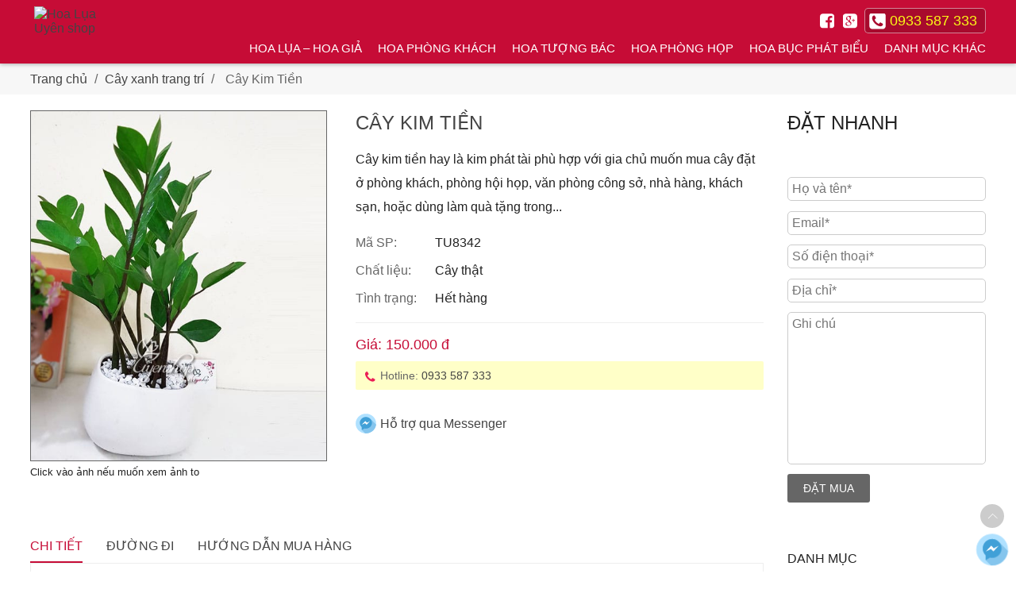

--- FILE ---
content_type: text/html; charset=UTF-8
request_url: https://uyenshop.vn/cay-xanh-trang-tri/cay-kim-tien/
body_size: 35753
content:

<!DOCTYPE HTML><html lang="vi" prefix="og: http://ogp.me/ns# fb: http://ogp.me/ns/fb# article: http://ogp.me/ns/article#" dir="ltr"><head><meta http-equiv="X-UA-Compatible" content="IE=edge" /><meta name="viewport" content="width=device-width, initial-scale=1.0"><meta name="theme-color" content="#c60c36"><meta name="google-site-verification" content="DOxLvcOohr1BiTjLDpehsBhEkkJTnLEXHUFr9UDGd1Y" /><title>Cây Kim Tiền | Hoa Lụa Uyên shop</title><link rel="preload" href="https://uyenshop.vn/wp-content/themes/uyenshop/font/roboto-medium.woff2" as="font" type="font/woff2" crossorigin><link rel="preload" href="https://uyenshop.vn/wp-content/themes/uyenshop/font/roboto-regular.woff2" as="font" type="font/woff2" crossorigin><link rel="preload" as="image" href="https://cdn.uyenshop.vn/website/uyenshop/images/p-icon.svg" type="image/svg+xml" fetchpriority="high" /><meta property="og:image" content="https://static.uyenshop.vn/uploads/2018/05/cay-kim-tien-1.jpg" /><link rel="image_src" href="https://static.uyenshop.vn/uploads/2018/05/cay-kim-tien-1.jpg" /><link rel="preload" as="image" href="https://static.uyenshop.vn/uploads/2018/05/cay-kim-tien-1-374x442.jpg" fetchpriority="high" /><meta name="apple-mobile-web-app-capable" content="yes"><meta name="apple-mobile-web-app-status-bar-style" content="#ffffff"><meta name="apple-mobile-web-app-title" content="PWA Splash"><meta name="msapplication-TileColor" content="#c60c36"><link rel="shortcut icon" href="https://uyenshop.vn/pwa/icons/icon-16x16.png" type="image/x-icon" /><link rel="apple-touch-icon" sizes="57x57" href="https://uyenshop.vn/pwa/icons/icon-57x57.png"><link rel="apple-touch-icon" sizes="60x60" href="https://uyenshop.vn/pwa/icons/icon-60x60.png"><link rel="apple-touch-icon" sizes="72x72" href="https://uyenshop.vn/pwa/icons/icon-72x72.png"><link rel="apple-touch-icon" sizes="76x76" href="https://uyenshop.vn/pwa/icons/icon-76x76.png"><link rel="apple-touch-icon" sizes="114x114" href="https://uyenshop.vn/pwa/icons/icon-114x114.png"><link rel="apple-touch-icon" sizes="120x120" href="https://uyenshop.vn/pwa/icons/icon-120x120.png"><link rel="apple-touch-icon" sizes="144x144" href="https://uyenshop.vn/pwa/icons/icon-144x144.png"><link rel="apple-touch-icon" sizes="152x152" href="https://uyenshop.vn/pwa/icons/icon-152x152.png"><link rel="apple-touch-icon" sizes="180x180" href="https://uyenshop.vn/pwa/icons/icon-180x180.png"><link rel="icon" type="image/png" sizes="144x144" href="https://uyenshop.vn/pwa/icons/icon-144x144.png"><link rel="icon" type="image/png" sizes="192x192" href="https://uyenshop.vn/pwa/icons/icon-192x192.png"><link rel="icon" type="image/png" sizes="384x384" href="https://uyenshop.vn/pwa/icons/icon-384x384.png"><link rel="icon" type="image/png" sizes="512x512" href="https://uyenshop.vn/pwa/icons/icon-512x512.png"><link rel="icon" type="image/png" sizes="32x32" href="https://uyenshop.vn/pwa/icons/icon-32x32.png"><link rel="icon" type="image/png" sizes="96x96" href="https://uyenshop.vn/pwa/icons/icon-96x96.png"><link rel="icon" type="image/png" sizes="16x16" href="https://uyenshop.vn/pwa/icons/icon-16x16.png"><link rel="dns-prefetch" href="https://www.googletagmanager.com"><link rel="preconnect" href="https://www.googletagmanager.com"><link rel="preconnect" href="https://www.googletagmanager.com" crossorigin=""><meta name='robots' content='max-image-preview:large' /><link rel="canonical" href="https://uyenshop.vn/cay-xanh-trang-tri/cay-kim-tien/" /><link rel="author" href="https://plus.google.com/u/0/103434768013115932527" /><meta name="description" content="Hoa lụa, Hoa giả Uyên shop - Cây kim tiền hay là kim phát tài phù hợp với gia chủ muốn mua cây đặt ở phòng khách, phòng hội họp, văn phòng công" /><meta name="keywords" content="hoa lụa,hoa giả,shop hoa nghệ thuật,sản phẩm trang trí,hoa nhỏ để bàn,hoa phòng họp,hoa tượng Bác,hoa phòng khách,hàng rào hoa giả,giỏ hoa treo tường,hoa cài áo,lọ hoa,cây xanh trang trí,hoa lụa uyên shop,hoa lụa cao cấp,hoa lụa đẹp,hoa giả trang trí,bình hoa đẹp,cây giả trang trí,cửa hàng hoa" /><meta property="og:type" content="article" /><meta property="og:title" content="Cây Kim Tiền" /><meta property="og:description" content="Hoa lụa, Hoa giả Uyên shop - Cây kim tiền hay là kim phát tài phù hợp với gia chủ muốn mua cây đặt ở phòng khách, phòng hội họp, văn phòng công" /><meta property="og:url" content="https://uyenshop.vn/cay-xanh-trang-tri/cay-kim-tien/" /><meta property="og:image" content="https://static.uyenshop.vn/uploads/2018/05/cay-kim-tien-1.jpg" /><meta property="article:published_time" content="2018-05-27" /><meta property="article:modified_time" content="2018-08-23" /><meta property="article:author" content="https://uyenshop.vn/author/uyenmy/" /><meta property="article:section" content="Cây xanh trang trí" /><meta property="article:tag" content="Dưới 200k" /><meta property="og:site_name" content="Hoa Lụa Uyên shop" /><meta name="twitter:card" content="summary" /><meta name="google-site-verification" content="google6ff9846e455f753d.html" /><link rel="alternate" type="application/rss+xml" title="Dòng thông tin Hoa Lụa Uyên shop &raquo;" href="https://uyenshop.vn/feed/" /><link rel="alternate" type="application/rss+xml" title="Hoa Lụa Uyên shop &raquo; Dòng bình luận" href="https://uyenshop.vn/comments/feed/" /><link rel="alternate" title="oNhúng (JSON)" type="application/json+oembed" href="https://uyenshop.vn/wp-json/oembed/1.0/embed?url=https%3A%2F%2Fuyenshop.vn%2Fcay-xanh-trang-tri%2Fcay-kim-tien%2F" /><link rel="alternate" title="oNhúng (XML)" type="text/xml+oembed" href="https://uyenshop.vn/wp-json/oembed/1.0/embed?url=https%3A%2F%2Fuyenshop.vn%2Fcay-xanh-trang-tri%2Fcay-kim-tien%2F&#038;format=xml" /><style id='wp-img-auto-sizes-contain-inline-css' type='text/css'>img:is([sizes=auto i],[sizes^="auto," i]){contain-intrinsic-size:3000px 1500px}
/*# sourceURL=wp-img-auto-sizes-contain-inline-css */</style><style id='classic-theme-styles-inline-css' type='text/css'>/*! This file is auto-generated */
.wp-block-button__link{color:#fff;background-color:#32373c;border-radius:9999px;box-shadow:none;text-decoration:none;padding:calc(.667em + 2px) calc(1.333em + 2px);font-size:1.125em}.wp-block-file__button{background:#32373c;color:#fff;text-decoration:none}
/*# sourceURL=/wp-includes/css/classic-themes.min.css */</style> <script type='text/javascript'>ajaxurl='https://uyenshop.vn/wp-admin/admin-ajax.php';pm_nonce='fdef4cea3a';</script><link rel="https://api.w.org/" href="https://uyenshop.vn/wp-json/" /><link rel="alternate" title="JSON" type="application/json" href="https://uyenshop.vn/wp-json/wp/v2/posts/8342" /><link rel="EditURI" type="application/rsd+xml" title="RSD" href="https://uyenshop.vn/xmlrpc.php?rsd" /><meta name="generator" content="WordPress 6.9" /><link rel='shortlink' href='https://uyenshop.vn/?p=8342' /><style>.hidden-fields-container{display:none}</style><style media="all">/*!
 *  @Phuong.Nguyen
 *  Email: duyphuong2101@gmail.com
 *  Tel: 0988 835 777
 */@font-face{font-family:Roboto;font-style:normal;font-weight:500;font-display:swap;src:url(//uyenshop.vn/wp-content/themes/uyenshop/css/../font/roboto-medium.woff2) format("woff2")}@font-face{font-family:Roboto;font-style:normal;font-weight:400;font-display:swap;src:url(//uyenshop.vn/wp-content/themes/uyenshop/css/../font/roboto-regular.woff2) format("woff2")}.p-icon{background:url(https://cdn.uyenshop.vn/website/uyenshop/images/p-icon.svg) no-repeat 0 0;width:0;height:0;vertical-align:middle;display:inline-block}.p-icon.i-left,.p-icon.i-right{width:7px;height:12px}.p-icon.i-right.pink,.p-icon.pink.i-left{background-position-x:-10px}.p-icon.i-right.white,.p-icon.white.i-left{background-position-x:-111px}.p-icon.i-left{background-position-x:-32px}.p-icon.i-left.pink{background-position-x:-22px}.p-icon.i-left.white{background-position-x:-122px}.p-icon.i-down,.p-icon.i-up{width:13px;height:7px;background-position-x:-45px}.p-icon.i-down.pink,.p-icon.pink.i-up{background-position-x:-61px}.p-icon.i-down.white,.p-icon.white.i-up{background-position-x:-135px}.p-icon.i-up{background-position-x:-93px}.p-icon.i-up.pink{background-position-x:-77px}.p-icon.i-up.white{background-position-x:-152px}.p-icon.i-close{width:13px;height:12px;background-position-x:-73px}.p-icon.i-close .pink{background-position-x:-219px}.p-icon.i-close.white{background-position-x:-195px}.p-icon.i-close-b{width:16px;height:16px;background-position:-66px -155px}.p-icon.i-facebook{width:19px;height:19px;background-position:-191px -40px}.p-icon.i-facebook.pink{background-position-x:-95px}.p-icon.i-facebook.white{background-position-x:0}.p-icon.i-skype{width:20px;height:20px;background-position:-214px -40px}.p-icon.i-skype.pink{background-position-x:-119px}.p-icon.i-skype.white{background-position-x:-23px}.p-icon.i-google{width:19px;height:19px;background-position:-237px -40px}.p-icon.i-google.pink{background-position-x:-141px}.p-icon.i-google.white{background-position-x:-45px}.p-icon.i-phone{width:21px;height:21px;background-position:-260px -40px}.p-icon.i-phone.pink{background-position-x:-164px}.p-icon.i-phone.white{background-position-x:-69px}.p-icon.i-ship{width:56px;height:58px;background-position:0 -78px}.p-icon.i-payment{width:57px;height:58px;background-position:-80px -79px}.p-icon.i-newsletter{width:57px;height:45px;background-position:-160px -79px}.p-icon.i-comment{width:61px;height:48px;background-position:-230px -80px}.p-icon.i-maps{width:10px;height:15px;background-position:0 -183px}.p-icon.i-maps.gray{background-position-x:-75px}.p-icon.i-maps.white{background-position-x:-151px}.p-icon.i-tel{width:13px;height:13px;background-position:-21px -184px}.p-icon.i-tel.gray{background-position-x:-96px}.p-icon.i-tel.white{background-position-x:-172px}.p-icon.i-email{width:15px;height:12px;background-position:-46px -184px;vertical-align:inherit}.p-icon.i-email.gray{background-position-x:-121px}.p-icon.i-email.white{background-position-x:-198px}.p-icon.i-catg,.p-icon.i-mobile{width:22px;height:16px;background-position:0 -155px}.p-icon.i-mobile{background-position-x:-33px}.p-icon.i-zalo{width:36px;height:36px;background-position:0 -334px}.p-icon.i-msg{width:36px;height:36px;background-position:-39px -334px}.p-icon.i-search{width:16px;height:16px;background-position:0 -281px}.p-icon.i-search.white{background-position-x:-16px}*{box-sizing:border-box;box-shadow:none;text-shadow:none;outline:0}body,html{font-family:Roboto,sans-serif;font-size:16px;color:#222;margin:0;padding:0;min-height:100%}::-moz-selection,::selection{background:#c60c36;color:#fff;text-shadow:none}svg:not(:root){overflow:hidden;max-width:100%}audio:not([controls]){display:none;height:0}[hidden]{display:none}abbr[title]{border-bottom:1px dotted}p{margin:0;padding:0 0 15px;line-height:30px}i{display:inline-block}address{font-style:normal}hr{height:1px;height:1%;background:#fff;border:0;border-top:1px solid #eee}h1,h2,h3,h4,h5,h6{margin:0;padding:0 0 15px;font-family:Roboto,sans-serif;font-weight:500}b,strong{font-weight:500}img{max-width:100%;height:auto;-ms-interpolation-mode:bicubic}img.aligncenter{display:block;margin:0 auto}a{text-decoration:none;transition:all .2s ease-out;color:#444}a:visited{color:#444;text-decoration:none}a:hover{color:#c60c36;text-decoration:none}a:active{color:#444;text-decoration:none}a:focus{text-decoration:none}a img{border:none}input{transition:all .2s ease-out;text-decoration:none}form{margin:0;padding:0}textarea{resize:initial}input[type=checkbox],input[type=radio]{margin-top:2px}button:focus{outline:0}table{margin-bottom:15px;border-collapse:collapse}table td,table th{padding:6px}article,aside,audio,canvas,figcaption,figure,figure img,footer,header,hgroup,nav,section,video{display:block}figure{overflow:hidden}.ul-none ul,.uln ul{list-style:none;margin:0;padding:0}.split{display:inline-block;padding:0 5px}.mb10{margin-bottom:10px}.btn,.fr input[type=reset],.fr input[type=submit],.nav-tabs li a,.proDes h3,.title,.txtT,nav.navMain .menu-item a{text-transform:uppercase}.clb{clear:both}.dp-none{display:none}.categories .menu-item,.fancybox-wrap .fancybox-inner,.mainpage .mainright,.newsHot,.newsHot li div,.ovh{overflow:hidden}.fll{float:left}.flr{float:right}.mr-0{margin-right:0}.mb-30{margin-bottom:30px}.mb-20{margin-bottom:20px}.copy-right,.txtC{text-align:center}.txtL{text-align:left}.txtR{text-align:right}.txtN{font-weight:400}.txtB{font-weight:500}.ov-h{overflow:hidden}.more{padding:0;font-size:14px}.more a{color:#666;display:inline-block;border:1px solid #ccc;padding:5px 15px;font-weight:400;border-radius:3px}.more a:hover{background:#c60c36;border-color:#c60c36;color:#fff}.fw-100{float:left;width:100%}.red{color:red}.fr .ipt,.fr input[type=email],.fr input[type=number],.fr input[type=password],.fr input[type=text],.fr select,.fr textarea{border:1px solid #ccc;font-size:16px;font-family:Roboto,sans-serif;margin:0;padding:5px;overflow:visible;overflow:hidden;vertical-align:middle;-webkit-font-smoothing:antialiased;user-select:initial;border-radius:5px;-webkit-appearance:none;-moz-appearance:none;appearance:none}.fr .ipt:disabled,.fr input[type=email]:disabled,.fr input[type=number]:disabled,.fr input[type=password]:disabled,.fr input[type=text]:disabled,.fr select:disabled,.fr textarea:disabled{background:#eee}.fr .ipt:focus,.fr input[type=email]:focus,.fr input[type=number]:focus,.fr input[type=password]:focus,.fr input[type=text]:focus,.fr select:focus,.fr textarea:focus{outline:0;border-color:#c60c36}.fr textarea{overflow:visible}.fr select{white-space:nowrap}.fr input[type=file]{display:inline-block}.fr input[type=submit]{background:#c60c36}.fr input[type=submit]:active,.fr input[type=submit]:hover,.fr input[type=submit]:visited{background:#c60c36}.btn,.fr input[type=reset],.fr input[type=submit]{font-size:14px;font-weight:500;color:#fff;background:#666;display:inline-block;padding:10px 20px;border:none;cursor:pointer;border-radius:3px;-webkit-appearance:none;-moz-appearance:none;appearance:none}.btn:active,.btn:hover,.btn:visited,.fr input[type=reset]:active,.fr input[type=reset]:hover,.fr input[type=reset]:visited,.fr input[type=submit]:active,.fr input[type=submit]:hover,.fr input[type=submit]:visited{background:#222;color:#fff}.btn.btn-pink,.fr input.btn-pink[type=reset],.fr input.btn-pink[type=submit]{background:#c60c36}.btn.btn-pink:active,.btn.btn-pink:hover,.btn.btn-pink:visited,.fr input.btn-pink[type=reset]:active,.fr input.btn-pink[type=reset]:hover,.fr input.btn-pink[type=reset]:visited,.fr input.btn-pink[type=submit]:active,.fr input.btn-pink[type=submit]:hover,.fr input.btn-pink[type=submit]:visited{background:#de0848}.proDes h3,.title{padding:0 0 15px}.proDes h3.sub,.title.sub{font:500 20px/30px Roboto,sans-serif}.proDes h3:not(.sub),.title:not(.sub){font:500 24px/32px Roboto,sans-serif}.overlay{cursor:pointer;display:none;position:fixed;left:0;top:0;bottom:0;right:0;z-index:99;background:rgba(0,0,0,.3)}.overlay:before{position:fixed;content:'';top:0;left:0;right:0;height:135px}.overlay.active{display:block}#toTop{cursor:pointer;position:fixed;text-align:center;z-index:990;bottom:50px;right:10px;height:40px;width:40px;padding:5px}#toTop:before{content:'';position:absolute;left:5px;top:5px;background:#ccc;display:block;height:30px;width:30px;border-radius:100%}#toTop:hover:before{background-color:#c60c36}#toTop .p-icon{position:relative;z-index:1;top:6px}.flex,.footer-nav .catg ul,.footer-nav .mainpage,.newsHot ul,.post_other ul,.products ul,.ship-payment .mainpage{display:-ms-flexbox;display:flex;flex-wrap:wrap;justify-content:space-between}.wp-pagenavi{clear:both}.wp-pagenavi a,.wp-pagenavi span{text-decoration:none;border:1px solid #ccc;padding:5px 10px;margin:2px}.wp-pagenavi a.current,.wp-pagenavi a:hover,.wp-pagenavi span.current,.wp-pagenavi span:hover{color:#fff;background:#c60c36;border-color:#c60c36}.wp-pagenavi a.current,.wp-pagenavi span.current{font-weight:500}.wp-pagenavi a.last,.wp-pagenavi a.pages,.wp-pagenavi span.last,.wp-pagenavi span.pages{display:none}.fancybox-base,.fancybox-nav,.fancybox-nav span,.fancybox-tmp,.fancybox-wrap,.fancybox-wrap .fancybox-iframe,.fancybox-wrap .fancybox-inner,.fancybox-wrap .fancybox-outer,.fancybox-wrap .fancybox-skin,.fancybox-wrap object{padding:0;margin:0;border:0;outline:0;vertical-align:top}.fancybox-sprite,.fancybox-wrap #fancybox-loading,.fancybox-wrap .fancybox-close,.fancybox-wrap .fancybox-next span,.fancybox-wrap .fancybox-prev span{background-image:url(https://cdn.uyenshop.vn/website/uyenshop/images/fancybox_sprite.png)}.fancybox-wrap{position:absolute;top:0;left:0;z-index:8020}.fancybox-wrap .fancybox-skin{position:relative;background:#f9f9f9;color:#444;text-shadow:none;border-radius:4px}.fancybox-wrap .fancybox-inner{position:relative}.fancybox-wrap .fancybox-outer{position:relative}.fancybox-wrap .fancybox-error{color:#222;font-size:14px;margin:0;padding:15px;white-space:nowrap}.fancybox-wrap .fancybox-image{display:block;width:100%;height:100%;max-height:100%;max-width:100%}.fancybox-wrap .fancybox-title{visibility:hidden;font-size:font13;position:relative;text-shadow:none;z-index:8050}.fancybox-wrap #fancybox-loading{position:fixed;top:50%;left:50%;margin-top:-22px;margin-left:-22px;background-position:0 -108px;opacity:.8;cursor:pointer;z-index:8060}.fancybox-wrap #fancybox-loading div{width:44px;height:44px;background:url(https://cdn.uyenshop.vn/website/uyenshop/images/fancybox_loading.gif) center center no-repeat}.fancybox-wrap .fancybox-close{position:absolute;top:-18px;right:-18px;width:36px;height:36px;cursor:pointer;z-index:8040}.fancybox-wrap .fancybox-nav{position:absolute;top:0;width:40%;height:100%;cursor:pointer;text-decoration:none;background:transparent url(https://cdn.uyenshop.vn/website/uyenshop/images/blank.gif);-webkit-tap-highlight-color:transparent;z-index:8040}.fancybox-wrap .fancybox-nav span{position:absolute;top:50%;width:36px;height:34px;margin-top:-18px;cursor:pointer;z-index:8040;visibility:hidden}.fancybox-wrap .fancybox-nav:hover span{visibility:visible}.fancybox-wrap .fancybox-prev{left:0}.fancybox-wrap .fancybox-prev span{left:10px;background-position:0 -36px}.fancybox-wrap .fancybox-next{right:0}.fancybox-wrap .fancybox-next span{right:10px;background-position:0 -72px}.fancybox-wrap .fancybox-title-float-wrap{position:absolute;bottom:0;right:50%;margin-bottom:-35px;z-index:8050;text-align:center}.fancybox-wrap .fancybox-title-float-wrap .child{display:inline-block;margin-right:-100%;padding:2px 20px;background:0 0;background:rgba(0,0,0,.8);border-radius:15px;text-shadow:0 1px 2px #222;color:#fff;font-weight:700;line-height:30px;white-space:nowrap}.fancybox-wrap .fancybox-title-outside-wrap{position:relative;margin-top:10px;color:#fff}.fancybox-wrap .fancybox-title-inside-wrap{padding-top:10px}.fancybox-wrap .fancybox-title-over-wrap{position:absolute;bottom:0;left:0;color:#fff;padding:10px;background:#000;background:rgba(0,0,0,.8)}.fancybox-wrap.fancybox-opened{z-index:8030}.fancybox-wrap.fancybox-opened .fancybox-skin{box-shadow:0 10px 25px rgba(0,0,0,.5)}.fancybox-wrap.fancybox-opened .fancybox-title{visibility:visible}.fancybox-overlay{position:absolute;top:0;left:0;overflow:hidden;display:none;z-index:8010;background:url(https://cdn.uyenshop.vn/website/uyenshop/images/fancybox_overlay.png)}.fancybox-type-iframe .fancybox-inner{-webkit-overflow-scrolling:touch}.fancybox-overlay-fixed{position:fixed;bottom:0;right:0}.fancybox-tmp{position:absolute;top:-99999px;left:-99999px;visibility:hidden;max-width:99999px;max-height:99999px;overflow:visible}.fancybox-lock{overflow:hidden;width:auto}.fancybox-lock body{overflow:hidden}.fancybox-lock .fancybox-overlay{overflow:auto;overflow-y:scroll}.fancybox-lock-test{overflow-y:hidden}.owl-carousel .owl-wrapper:after{content:"";display:block;clear:both;visibility:hidden;line-height:0;height:0}.owl-carousel{display:none;position:relative;width:100%;touch-action:pan-y}.owl-carousel .owl-wrapper{display:none;position:relative;transform:translate3d(0,0,0)}.owl-carousel .owl-wrapper-outer{overflow:hidden;position:relative;width:100%}.owl-carousel .owl-wrapper-outer.autoHeight{transition:height .5s ease-in-out}.owl-carousel .owl-item{float:left}.owl-controls .owl-buttons div,.owl-controls .owl-page{cursor:pointer}.owl-controls{user-select:none;-webkit-tap-highlight-color:transparent}.owl-carousel .owl-item,.owl-carousel .owl-wrapper{transform:translate3d(0,0,0);backface-visibility:hidden}.mainpage{width:var(--mainpage--width,1170px);margin:0 auto}.mainpage .mainleft{width:220px;padding:20px 0;display:var(--main-left--display,block)}.mainpage .mainleft .proDes h3,.mainpage .mainleft .title,.proDes .mainpage .mainleft h3{padding-bottom:10px;font-size:16px;font-weight:500}.mainpage .mainleft #searchform input[type=text]{width:95%;margin-bottom:10px}.mainpage .mainleft #searchform input[type=submit]{padding:8px 20px}.mainpage .mainright{padding:var(--main-right--padding,20px 0 20px 40px)}.mainpage .mainright #searchform input[type=text]{width:60%;display:block;margin-bottom:5px}.mainpage.product-wrap .mainright{padding-top:0}.page-content{overflow-x:hidden;overflow-y:auto;text-align:justify;padding:0 15px}.giakm{color:#666;text-decoration:line-through;font-weight:400}.fire{background:url(https://cdn.uyenshop.vn/website/uyenshop/images/fire.png) no-repeat center center;background-size:contain;display:inline-block;width:16px;height:23px;vertical-align:bottom}.header{background:#c60c36;position:sticky;z-index:99;top:0;box-shadow:0 1px 5px rgba(0,0,0,.3)}.header .mainpage{position:relative;height:80px;z-index:10}.header h1{margin:0;padding:0;border:0}.header .logo{width:80px;height:65px;overflow:hidden;position:absolute;top:8px;left:5px;display:block}.header .share{position:absolute;top:10px;right:0;z-index:9}.header .share .p-icon{margin-right:5px}.header #search{background:#c60c36;position:absolute;top:0;bottom:0;left:0;right:0;z-index:-1;align-items:center;opacity:0;transition:all .3s linear;display:flex}.header #search.active{opacity:1;z-index:100}.header #search form{width:100%;position:relative}.header #search label{background:#c60c36;color:#fff}.header #search input{background:0 0;border:none;padding:8px 0;color:#fff;-webkit-appearance:none;-moz-appearance:none;appearance:none;font-size:16px;width:100%;padding-right:72px}.header #search input::-webkit-input-placeholder{color:#fff}.header #search input::-moz-placeholder{color:#fff}.header #search input:-ms-input-placeholder{color:#fff}.header #search input:-moz-placeholder{color:#fff}.fr .header #search input[type=reset],.fr .header #search input[type=submit],.header #search .btn,.header #search .fr input[type=reset],.header #search .fr input[type=submit]{background:0 0;position:absolute;right:30px;top:0;padding-right:5px}.fr .header #search input[type=reset] span,.fr .header #search input[type=submit] span,.header #search .btn span,.header #search .fr input[type=reset] span,.header #search .fr input[type=submit] span{display:none}.header #search .search-close{position:absolute;top:0;right:calc(6%/2 * -1);padding:8px 12px}#search label{height:0;overflow:hidden;display:block}.support-phone{display:inline-block;line-height:30px;padding:0 10px 0 5px;font-size:18px;font-weight:500;color:#fbfb16;white-space:nowrap;vertical-align:middle;background:rgba(0,0,0,.15);border:1px solid rgba(255,255,255,.5);border-radius:5px}.support-phone img{display:none}.support-phone.pink{color:#fff;background:#c60c36;border:none}nav.navMain{position:absolute;top:42px;right:0;z-index:999}nav.navMain .sub-menu{position:absolute;top:98%;right:0;background:#c60c36;padding:10px 0 0;width:175px;display:none;z-index:9999}nav.navMain .sub-menu .menu-item{float:none;clear:both;padding:0}nav.navMain .sub-menu .menu-item a{font-weight:500;font-size:14px;text-transform:none;display:block;padding:8px 15px 8px 30px;position:relative;border-bottom:1px dotted rgba(255,255,255,.3)}nav.navMain .sub-menu .menu-item a:before{content:"";width:12px;height:15px;background:url(https://cdn.uyenshop.vn/website/uyenshop/images/p-icon.svg) no-repeat -112px -208px;position:absolute;left:10px;top:50%;margin-top:-8px}nav.navMain .sub-menu .menu-item a:hover:before{background-position-x:-91px}nav.navMain .sub-menu .menu-item.current-menu-item>a:before,nav.navMain .sub-menu .menu-item.current-menu-parent>a:before{background-position-x:-91px}nav.navMain .sub-menu .menu-item:last-child a{border:none}nav.navMain .menu-item{float:left}nav.navMain .menu-item a{color:#fff;display:inline-block;padding:10px}nav.navMain .menu-item a:hover{color:#fbfb16}nav.navMain .menu-item:hover{position:relative}nav.navMain .menu-item:hover .sub-menu{display:block}nav.navMain .menu-item.current-menu-item>a,nav.navMain .menu-item.current-menu-parent>a{color:#fbfb16}nav.navMain .menu-item:last-child a{padding-right:0}.banner{background-color:#a6a6a6;min-height:380px;border-top:1px solid #ccc;border-bottom:1px solid #ccc;position:relative;z-index:0}.banner ul{margin:0;padding:0;list-style:none}.banner ul li{position:absolute;visibility:hidden}.copy-right{background:#c60c36;font-size:14px;color:#fff;padding:10px 0}.copy-right a{color:#fff}.copy-right a:focus,.copy-right a:hover,.copy-right a:visited{color:#fff}.form-allowed-tags{display:none}.comment-form-comment{clear:both;overflow:hidden;padding:5px 0}.comment-form-comment label{float:left;margin-right:10px}#news-box .ui-widget-content{height:auto;border:1px solid #ccc;border-top:0;padding:15px 35px 25px}.img{background:#f7f7f7;overflow:hidden;position:relative}@keyframes spinner{to{transform:rotate(180deg)}}.news{display:flex;justify-content:center;flex-wrap:wrap}.news li{overflow:hidden;line-height:30px;margin-bottom:25px;width:var(--news-item--width,33.33%);padding-right:30px}.news li h3{font-size:16px;padding-bottom:10px}.news li .img{border:1px solid #ccc;padding:2px;display:flex;justify-content:center;align-items:center;margin:0 20px 15px 0;height:var(--news-img--height,220px)}.news li .img:before{content:'';position:absolute;top:0;left:0;right:0;bottom:0;border:2px solid #fff;z-index:2}.news li .img:hover{border-color:#c60c36}.news li p{color:#666}.tabs-form p{padding:0}.tabs-form label{display:block;margin-bottom:5px}.tabs-form label strong{display:block;margin-bottom:5px;padding-top:5px}.tabs-form input,.tabs-form select,.tabs-form textarea{width:100%}.tabs-form textarea{height:90px}.tabs-form input[type=button],.tabs-form input[type=submit]{margin-top:10px}.contact-l{width:330px}.contact-r{overflow:hidden;padding-left:30px}.contact-r .tabs-form{border:0;margin:0;padding:0}.contact-r .tabs-form input,.contact-r .tabs-form select,.contact-r .tabs-form textarea{width:300px;padding:6px;margin-right:3px}.contact-r .tabs-form textarea{height:70px}.contact-r ul{margin:0;padding:0}.contact-r li{width:100%;margin:0 0 15px;padding:0;font-size:14px}.contact-r li h4{font-size:16px;padding-bottom:10px}.contact-r li p{padding-bottom:5px;clear:both}.contact-r li a{color:#666}.newslist{list-style:none;margin:0;padding:0}.newslist li{overflow:hidden;clear:both}.newslist li+li{border-top:1px dashed #ccc;margin-top:5px;padding-top:20px}.newslist li h3{padding-bottom:10px}.Ads li{overflow:hidden;margin-top:10px}.products li{transition:all .2s ease-in-out;width:var(--set-product__item--width,var(--product__item--width,18%));text-align:center;margin:var(--product__item--margin,25px 0)}.products li a{display:block;margin-bottom:3px;font-size:16px}.products li a.img{border:1px solid #f7f7f7;margin:0 auto 8px;min-height:180px}.products li a.img img{vertical-align:top;margin:0 auto;transition:opacity .35s,transform .35s}.products li a.name{margin-bottom:8px;min-height:44px;line-height:26px;font-weight:500}.products li .giaban{color:#c60c36}.products li .giakm{font-size:14px}.products li .pro_new{position:absolute;top:3px;left:3px}.products li .persen{font-size:14px;font-weight:400;color:#468000}.products li:hover a{color:#c60c36}.products li:hover a.img{border-color:#c60c36;transition:all .2s ease-in-out;transform:scale(1)}.products li:hover a.img img{transform:scale(1.05)}.products.catgpro li{margin:0 0 40px;width:23%}.proSaleDetail .products li{width:23%}.nav-tabs li{display:inline-block;margin-right:var(--nav-tabs__item--margin-right)}.nav-tabs li a{display:inline-block;font-size:16px;font-weight:500;border-bottom:2px solid transparent;padding:10px 0;margin:var(--nav-tabs__link--margin,0 30px 0 0)}.nav-tabs li h2,.nav-tabs li h3,.nav-tabs li h4{display:inline-block;margin:0;padding:0}.nav-tabs li h2.active a,.nav-tabs li h3.active a,.nav-tabs li h4.active a{color:#c60c36;border-color:#c60c36}.nav-tabs li.active a{color:#c60c36;border-color:#c60c36}.tab-content{margin-bottom:20px}.tab-content .tab-pane{overflow:hidden;visibility:hidden;opacity:0;height:0}.tab-content .tab-pane.active{visibility:visible;opacity:1;height:auto}.home .nav-tabs{margin:25px 0 5px;text-align:center}.archive .navigation{margin:0 0 40px}.proHot{background:#f7f7f7;margin:55px 0;text-align:center}.proHot .img:after{display:none}.proHot .owl-item .img{max-width:calc(100% - 28% - 120px);display:flex;justify-content:center;align-items:center;margin-left:28%}.proHot .owl-item .img img{max-height:442px;width:auto;max-width:100%}.proHot .owl-item .prohot-l{color:#666;position:absolute;top:100px;left:0;width:28%;text-align:left;line-height:30px}.proHot .owl-item .prohot-l .name{display:block;font-size:26px;font-family:Roboto,sans-serif;line-height:26px;margin-bottom:15px}.proHot .owl-item .prohot-r{position:absolute;top:140px;right:0;text-align:right}.proHot .owl-item .prohot-r span{display:block;font-size:14px}.proHot .owl-item .prohot-r span.giakm{text-decoration:line-through;color:#666}.proHot .owl-item .prohot-r span.giaban{font-size:20px;font-weight:500;padding:5px 0}.fr .proHot .owl-item .prohot-r input[type=reset],.fr .proHot .owl-item .prohot-r input[type=submit],.proHot .owl-item .prohot-r .btn,.proHot .owl-item .prohot-r .fr input[type=reset],.proHot .owl-item .prohot-r .fr input[type=submit]{margin-top:25px}.proHot .owl-controls{position:absolute;bottom:20%;left:0}.proHot .owl-controls .owl-buttons div{float:left;margin-right:10px;width:0;height:30px;padding-left:30px;position:relative;overflow:hidden;border-radius:100%}.proHot .owl-controls .owl-buttons div.owl-next:before,.proHot .owl-controls .owl-buttons div.owl-prev:before{content:"";position:absolute;top:9px;left:12px;width:7px;height:12px;background:url(https://cdn.uyenshop.vn/website/uyenshop/images/p-icon.svg) no-repeat -32px 0}.proHot .owl-controls .owl-buttons div.owl-next:before{background-position:0 0}.proHot .owl-controls .owl-buttons div:hover{background:#f0cfd9}.proHot .owl-controls .owl-buttons div:hover.owl-prev:before{background-position-x:-122px}.proHot .owl-controls .owl-buttons div:hover.owl-next:before{background-position-x:-111px}.proSalse{margin-bottom:35px}.proDes .proSalse h3,.proSalse .proDes h3,.proSalse .title{padding-bottom:0}.newsHot{margin-bottom:30px}.newsHot .proDes h3,.newsHot .title,.proDes .newsHot h3{padding-bottom:30px}.newsHot li{width:48%;margin-bottom:35px}.newsHot li .img{float:left;width:140px;min-height:160px}.newsHot li div{padding-left:20px;color:#666;line-height:30px}.newsHot li div p{padding-bottom:10px}.newsHot li div a{display:block}.newsHot li div a.name{font-size:16px;margin-bottom:15px;font-weight:500}.newsHot li div a.more{color:#c60c36}.newsHot li div a.more:hover{color:#222}.ship-payment{background:#f7f7f7;padding:55px 0}.ship-payment .ship-payment-item{width:30%;text-align:center;color:#666;line-height:30px}.ship-payment .ship-payment-item .p-icon{height:65px}.ship-payment .ship-payment-item .p-icon.i-comment{height:60px}.proDes .ship-payment .ship-payment-item h3,.ship-payment .ship-payment-item .proDes h3,.ship-payment .ship-payment-item .title{padding-bottom:15px}.fr .ship-payment .ship-payment-item input[type=reset],.fr .ship-payment .ship-payment-item input[type=submit],.ship-payment .ship-payment-item .btn,.ship-payment .ship-payment-item .fr input[type=reset],.ship-payment .ship-payment-item .fr input[type=submit]{background:0 0;border:1px solid #c60c36;color:#222;padding:8px 20px}.fr .ship-payment .ship-payment-item input[type=reset]:hover,.fr .ship-payment .ship-payment-item input[type=submit]:hover,.ship-payment .ship-payment-item .btn:hover,.ship-payment .ship-payment-item .fr input[type=reset]:hover,.ship-payment .ship-payment-item .fr input[type=submit]:hover{background:#c60c36;color:#fff}.ship-payment .testimonial .owl-carousel{position:relative;display:block}.ship-payment .testimonial .owl-carousel:after,.ship-payment .testimonial .owl-carousel:before{content:"";position:absolute;top:0;left:0;width:16px;height:29px;background:url(https://cdn.uyenshop.vn/website/uyenshop/images/p-icon.svg) no-repeat 0 -232px}.ship-payment .testimonial .owl-carousel:after{background-position-x:-23px;left:auto;right:0;top:auto;bottom:55px}.ship-payment .testimonial p.comm{padding:0 30px}.ship-payment .testimonial p.name{padding:0;font-weight:500;font-style:italic}.ship-payment .testimonial p.name img{vertical-align:middle;margin-right:10px;width:36px;height:36px;border-radius:50%}.footer-nav{padding:35px 0}.footer-nav .proDes h3,.footer-nav .title,.proDes .footer-nav h3{text-transform:none;padding-bottom:5px}.footer-nav a{color:#666}.footer-nav a:hover{color:#c60c36}.footer-nav .info{flex:1}.footer-nav .catg{flex:1.6}.footer-nav .catg li{width:45%}.footer-nav .address{flex:1}.footer-nav li a{display:inline-block;padding:5px 0}.footer-nav p{color:#666;padding:5px 0 10px}.footer-nav p .p-icon{width:20px}.productViewImg{position:relative;flex:0 0 380px}.productDetail{padding:0 30px}.productDetail .productDes{padding-bottom:10px;line-height:30px}.productDetail .productDes h3{border:0;color:#222;font-size:20px;padding-bottom:15px}.productDetail .productInfo{padding-bottom:15px;margin-bottom:15px;border-bottom:1px solid #eee}.productDetail .productInfo p{padding:5px 0 0;clear:both}.productDetail .productInfo span{display:block;float:left;width:100px;color:#666}.productDetail .productPrice{font-size:18px;font-weight:500;margin-bottom:15px;padding:2px 0 15px;color:#c60c36}.productDetail .productPrice .order-call{font-size:14px;color:#666;font-weight:500;margin-top:10px;background:#ffffc8;padding:10px;border-radius:2px}.productDetail .productPrice .order-call .i-tel{margin:0 2px}.productDetail .productPrice .giakm{font-size:15px}.productDetail .productPrice .persen{font-size:15px;color:#468000;font-weight:400}.product-page{padding:20px 0}.product-page .product-top{display:flex;align-items:stretch;flex-flow:row nowrap}.product-page .product-top .box-buy{flex:0 0 250px;width:250px;margin-left:auto}.product-page .product-top .box-buy .gr{margin-bottom:12px;display:block}.product-page .product-top .box-buy .gr input,.product-page .product-top .box-buy .gr textarea{width:100%}.product-page .product-top .box-buy .gr.none{display:none}.product-page .product-top .box-buy .hidden{display:block;overflow:hidden;height:0}.product-page .product-top .productDetail{flex-grow:2}.content{overflow:hidden;background:#fff}.support a{display:block;margin-bottom:15px}.support a .i-msg,.support a .i-zalo{zoom:.6}.categories .menu-item a{display:block;padding:10px 0 10px 20px;position:relative;font-weight:500}.categories .menu-item a:before{content:"";width:11px;height:15px;background:url(https://cdn.uyenshop.vn/website/uyenshop/images/p-icon.svg) no-repeat 0 -208px;position:absolute;left:2px;top:50%;margin-top:-8px}.categories .menu-item.current-menu-item a,.categories .menu-item.current-menu-parent a{color:#c60c36}.categories .menu-nav-main-container .menu-item a{border-bottom:1px dotted #ccc}.navsearch li a{padding-left:15px}.navsearch li a:before{background-position:-12px 0;margin-top:-7px;width:6px}.navsearch.tin-tuc li{margin-bottom:15px;clear:both}.navsearch.tin-tuc li a{font-weight:400;padding:0}.navsearch.tin-tuc li a:before{display:none}.navsearch.tin-tuc li a.img{float:left;width:66px;min-height:66px}.navsearch.tin-tuc li div{overflow:hidden;padding-left:15px}.post_other li{font-weight:500;width:45%;margin-bottom:20px}.post_other li img{width:60px;height:auto;float:left;margin-right:20px}address h3{border:0;text-transform:none;color:#333}address h4{border:0;font-size:18px;color:#222}.tags{margin-top:15px}.kd_ads{clear:both;overflow:hidden;margin-top:5px}.kd_ads a{display:block}.kd_ads img{height:auto;margin-top:10px}.navigation{clear:both;margin:35px 0;position:relative;z-index:9}.products-zoom{height:680px;overflow:hidden}.pro_detailImg img{border:1px solid #666}.pro_new{width:40px;height:40px;display:inline-block}.proDes .proDesTxt{border:1px solid #eee;padding:30px 20px 20px;line-height:30px}.proDes .proDesTxt img{display:block;margin:15px auto}.navMobile,.u-search{display:none;text-align:center;width:42px;height:32px;line-height:32px;position:absolute;top:36px;right:0;z-index:10;transition:all 0s ease-out}.active.u-search,.navMobile.active{text-align:left;position:fixed;top:0;left:0;z-index:10;width:100%;height:100%;padding-left:268px;background:rgba(0,0,0,.3)}.active.u-search .i-mobile,.navMobile.active .i-mobile{background-position-x:-64px}.u-search{right:45px}.catgMobile{display:none;width:22px;height:22px;line-height:20px;text-align:center;vertical-align:middle;margin-right:8px}.catgMobile.active .i-catg,.catgMobile.active .p-icon.i-mobile{background-position-x:-64px}.rev_slider_wrapper{background:0 0}input[type=text].wpcf7-captchar{width:100px;margin-right:10px}.tet{position:absolute;z-index:0}.tet.tet-t{background:url(https://cdn.uyenshop.vn/website/uyenshop/images/tet-t.png) no-repeat;width:201px;height:107px;bottom:0;left:120px}.tet.tet-m{background:url(https://cdn.uyenshop.vn/website/uyenshop/images/tet-m.png) no-repeat;width:207px;height:116px;bottom:0;right:10px}.tet.tet-d{background:url(https://cdn.uyenshop.vn/website/uyenshop/images/tet-d.png) no-repeat;width:282px;height:221px;top:0;right:0}.noel{display:inline-block;position:absolute;z-index:0}.noel .mu{background:url(https://cdn.uyenshop.vn/website/uyenshop/images/noel/mu.png) no-repeat;width:64px;height:45px;top:25px;left:130px}.noel .thong-t{background:url(https://cdn.uyenshop.vn/website/uyenshop/images/noel/thong.png) no-repeat;width:119px;height:83px;bottom:0;left:170px}.noel .noel-t{background:url(https://cdn.uyenshop.vn/website/uyenshop/images/noel/ong.png) no-repeat;width:262px;height:101px;bottom:10px;right:-185px}.noel .chuong{background:url(https://cdn.uyenshop.vn/website/uyenshop/images/noel/chuong.png) no-repeat;width:141px;height:80px;top:0;left:-120px}.noel .thong2{background:url(https://cdn.uyenshop.vn/website/uyenshop/images/noel/thong2.png) no-repeat;width:181px;height:251px;left:0;bottom:47px}.noel .ong2{background:url(https://cdn.uyenshop.vn/website/uyenshop/images/noel/ong2.png) no-repeat;width:323px;height:141px;right:0;bottom:47px}.wpcf7-not-valid-tip{color:#c60c36}.screen-reader-response{display:none}.wpcf7-mail-sent-ok{color:#fff;background:#70be62;padding:10px 15px;border-radius:3px}.wpcf7-validation-errors{color:#fff;background:#c60c36;padding:10px 15px;border-radius:3px}.product-wrap .mainright{padding-left:0;float:left;width:calc(100% - 280px);margin-right:30px}.breadcrumb{background:#f7f7f7;padding:10px 0;color:#666}.breadcrumb span{display:inline-block;padding:0 5px}.breadcrumb a:last-child{color:#666}.sale{padding:10px 0;font-size:15px}.sale span{color:#333;font-weight:400}.mainleft .products.catgpro li{width:100%;margin:0 0 15px;overflow:hidden;text-align:left}.mainleft .products.catgpro li a{display:block}.mainleft .products.catgpro li a.img{float:left;width:88px;min-height:88px;margin:0 15px 10px 0}.mainleft .products.catgpro li .giaban{display:block}.support-chat{background:#c60c36;display:inline-block;padding:8px 15px 8px 10px;position:fixed;bottom:0;right:0;border-radius:3px 0 0 0;box-shadow:0 0 7px 0 rgba(0,0,0,.5)}.support-chat svg{vertical-align:middle}.support-chat span{font-weight:500;display:inline-block;color:#fff;vertical-align:middle;margin-left:3px}.chat-online{position:fixed;bottom:7px;right:9px;animation-name:chat;animation-duration:1s;animation-iteration-count:infinite;z-index:990}.chat-online a{display:inline-block;padding:3px}@-webkit-keyframes chat{0%{transform:scale(1)}50%{transform:scale(1.15)}100%{transform:scale(1)}}@keyframes chat{0%{transform:scale(1)}50%{transform:scale(1.15)}100%{transform:scale(1)}}.order-support a{display:inline-block}.order-support a i{zoom:.7;vertical-align:middle;margin-right:2px}.order-support a span{display:inline-block;vertical-align:middle}.newsDetail ol,.newsDetail ul{margin-block-end:1em;padding-inline-start:40px;list-style:revert}.newsDetail ol li,.newsDetail ul li{line-height:30px;margin-bottom:10px}.newsDetail ol li p,.newsDetail ul li p{padding:0}.newsDetail ol li p+p,.newsDetail ul li p+p{padding-top:15px}.wp-pagenavi{text-align:center}@media (min-width:1360px){:root{--news-img--height:170px}}@media (max-width:1280px){:root{--mainpage--width:94%;--product__item--width:23%;--news-item--width:50%}.archive,.single{--set-product__item--width:33%}nav.navMain .menu-item a{font-size:15px}}@media (max-width:992px){:root{--main-right--padding:20px 0;--main-left--display:none;--product__item--width:48%;--product__item--margin:12px 0;--nav-tabs__item--margin-right:5px;--nav-tabs__link--margin:0 12px}.catgpro{--set-product__item--width:48%}.archive,.single{--set-product__item--width:33%}.proSaleDetail{--set-product__item--width:48%}.noel,.tet{display:none;visibility:hidden;opacity:0}.product-page .product-top{display:block}.product-page .product-top .productViewImg{float:left}.product-page .product-top .productDetail{float:left;width:calc(100% - 380px);padding-right:0}.product-page .product-top .box-buy{clear:both;width:auto;padding-top:20px}.product-wrap .mainright{padding-left:0;float:none;width:auto;margin-right:0}}@media (max-width:767px){body{padding-top:72px}.header{position:fixed;top:0;left:0;right:0;transition:top .2s ease-in-out}.header .mainpage{height:68px}.header .logo{width:68px;height:56px;top:6px}.header .share{top:5px}.header .share a{display:inline-block}.header.sticky{top:-76px}.product-page .product-top .productViewImg{float:none;margin-bottom:20px;width:auto}.product-page .product-top .productViewImg img{width:100%}.product-page .product-top .productDetail{float:none;width:auto;padding:0}.navMobile,.u-search{display:inline-block}nav.navMain{position:fixed;top:0;right:auto;left:-320px;height:100vh;overflow-y:auto;background:#c60c36;-webkit-overflow-scrolling:touch;box-shadow:5px 0 5px rgba(0,0,0,.3);transition:all .2s ease-out;width:260px;color:#fff}nav.navMain .menu{padding:10px 0 30px}nav.navMain .menu-item{float:none;padding:0}nav.navMain .menu-item a{display:block;padding:13px 20px;font-weight:400}nav.navMain .sub-menu{position:relative;top:auto;display:block;padding:5px 0;width:auto;background:#dc1646;margin-bottom:5px}nav.navMain .sub-menu .menu-item{padding:0 10px}nav.navMain .sub-menu .menu-item a{padding-top:10px;padding-bottom:10px;border:none}nav.navMain .categories{padding-bottom:30px}.proDes nav.navMain .categories h3,nav.navMain .categories .proDes h3,nav.navMain .categories .title{padding:0 0 0 20px}nav.navMain .categories .menu-item a{padding-left:35px}nav.navMain .categories .menu-item a:before{left:20px;background-position-x:-35px}.nav-tabs li a{font-size:14px;margin:0 12px}.products li .giaban{display:block}.archive .products li,.search .products li,.single .products li{width:48%;margin-bottom:25px}.box-buy table,.box-buy td,.box-buy th,.box-buy tr{display:block}}@media (max-width:680px){.nav-tabs li a{display:block;border:none;margin:0;padding:10px;border-radius:5px 5px 0 0}.nav-tabs li h2,.nav-tabs li h3,.nav-tabs li h4{display:block;border:none;margin:0}.nav-tabs li h2.active a,.nav-tabs li h3.active a,.nav-tabs li h4.active a{background:#eee}.nav-tabs li.active a{background:#eee}.proHot .owl-controls{bottom:20px}.proHot .owl-item .prohot-l,.proHot .owl-item .prohot-r{top:35px;width:60%;left:2px}.proHot .owl-item .prohot-l p,.proHot .owl-item .prohot-r p{display:none}.proHot .owl-item .prohot-r{top:50%;text-align:left}.proHot .owl-item .img{max-width:38%;margin-left:62%}.newsHot li{width:100%}.ship-payment .mainpage .ship-payment-item{width:100%}.ship-payment .mainpage .ship-payment-item+.ship-payment-item{margin-top:30px}.ship-payment .mainpage .ship-payment-item.testimonial p.comm{height:auto;padding-bottom:15px}.footer-nav .mainpage>section{width:100%;display:block;flex:auto}.footer-nav .mainpage>section+section{margin-top:15px}.footer-nav .mainpage>section h5{cursor:pointer;padding-bottom:0}.footer-nav .mainpage>section li a{display:block;padding:7px 0}.footer-nav .mainpage>section.catg{flex:auto}.footer-nav .mainpage>section.catg li{width:100%}.contact-l{width:100%;margin-bottom:30px}.contact-r{width:100%;padding:0}.breadcrumb a.catgMobile{float:left}.breadcrumb a:not(.catgMobile){padding:4px 0;display:inline-block}.news li{width:100%;padding-right:0}}@media (max-width:460px){.productViewImg img{max-width:99%;height:auto}.proHot .owl-item{text-align:right}.proHot .owl-item .prohot-r{display:none}}@media only screen and (-webkit-min-device-pixel-ratio:1.5),only screen and (min--moz-device-pixel-ratio:1.5),only screen and (min-device-pixel-ratio:1.5){#fancybox-loading,.fancybox-close,.fancybox-next span,.fancybox-prev span{background-image:url(https://cdn.uyenshop.vn/website/uyenshop/images/fancybox_sprite@2x.png);background-size:44px 152px}#fancybox-loading div{background-image:url(https://cdn.uyenshop.vn/website/uyenshop/images/fancybox_loading@2x.gif);background-size:24px 24px}}</style><script type="application/ld+json">{
  "@type": "Organization",
  "name": "Hoa Lụa Uyên shop",
  "legalName": "Hoa Lụa Uyên shop",
  "logo": {
    "@type": "ImageObject",
    "url": "https://uyenshop.vn/wp-content/themes/uyenshop/images/logo.png",
    "caption": "Logo",
    "@context": "https://schema.org"
  },
  "address": {
    "@type": "PostalAddress",
    "addressLocality": "Thanh Xuân",
    "addressRegion": "Hà Nội",
    "postalCode": "115342",
    "streetAddress": "470 Nguyễn Trãi",
    "addressCountry": "VN",
    "contactType": "hoa lụa, hoa giả",
    "availableLanguage": [
      "Vietnamese"
    ],
    "telephone": "+84 933587333",
    "email": "hoaluauyenshop@gmail.com",
    "hoursAvailable": "Mo,Tu,We,Th,Fr,Sa,Su 08:30-21:00",
    "name": "Hoa Lụa Uyên shop"
  },
     "aggregateRating": {
       "@type": "AggregateRating",
       "ratingValue": "4.8",
       "reviewCount": "150"
},
"contactPoint": {
            "@type": "ContactPoint",
            "telephone": "+84-933-587-333",
            "email": "hoaluauyenshop@gmail.com",
            "contactType": "Customer Service",
            "areaServed": "VN",
            "availableLanguage": [
              "Vietnamese"
            ]
          },
  "foundingDate": "Tháng 3 năm 2010",
  "foundingLocation": {
    "@type": "Place",
    "geo": {
       "@type": "GeoCoordinates",
       "latitude": "20.9925213",
       "longitude": "105.8019765"
     },
    "address": {
      "@type": "PostalAddress",
      "addressLocality": "Thanh Xuân",
      "addressRegion": "Hà Nội",
      "postalCode": "115342",
      "streetAddress": "470 Nguyễn Trãi",
      "addressCountry": "VN",
      "areaServed": [
        "VN"
      ],
      "availableLanguage": [
        "Vietnamese"
      ],
      "telephone": "+84 933587333",
      "email": "hoaluauyenshop@gmail.com",
      "hoursAvailable": "Mo,Tu,We,Th,Fr,Sa,Su 08:30-21:00",
      "@id": "https://uyenshop.vn/#vietnam",
      "name": "Hoa Lụa Uyên shop",
      "url": "https://uyenshop.vn/#vietnam"
    },
    "name": "Hanoi, Vietnam",
    "latitude": "20.9925213",
    "longitude": "105.8019765",
    "@context": "https://schema.org"
  },
  "email": "hoaluauyenshop@gmail.com",
  "telephone": "+84 933587333",
  "@id": "https://uyenshop.vn/#organization",
  "identifier": "Hoa Lụa Uyên shop",
  "image": [
    "https://uyenshop.vn/wp-content/themes/uyenshop/images/banner-qc.jpg",
    "https://uyenshop.vn/wp-content/themes/uyenshop/images/fb_share.jpg"
  ],
  "url": "https://uyenshop.vn/#organization",
  "sameAs": [
    "https://www.facebook.com/Uyenshop.vn",
    "https://www.pinterest.com/phuonghongtam/pins/",
    "https://www.youtube.com/c/hoaluaUyenshop"
  ],
  "@context": "https://schema.org"
}</script> <script type="application/ld+json">{
  "@type": "WebPage",
  "@id": "https://uyenshop.vn/#webpage",
  "name": "Trang chủ",
  "url": "https://uyenshop.vn",
  "@context": "https://schema.org"
},
{
  "@type": "WebSite",
  "potentialAction": {
    "@type": "SearchAction",
    "target": "https://uyenshop.vn?s={search_term_string}",
    "query-input": "required name=search_term_string"
  },
  "@id": "https://uyenshop.vn/#website",
  "name": "Hoa Lụa Uyên shop",
  "url": "https://uyenshop.vn",
  "@context": "https://schema.org"
},
{
  "@context": "https://schema.org",
  "@type": "MerchantReturnPolicy",
  "name": "Chính sách đổi/trả hàng",
  "applicableCountry": "VN",
  "returnPolicyCategory": "https://schema.org/MerchantReturnFiniteReturnWindow",
  "merchantReturnDays": 7,
  "returnMethod": "https://schema.org/ReturnByMail",
  "returnFees": "https://schema.org/FreeReturn",
  "itemCondition": "https://schema.org/NewCondition",
  "returnPolicySeasonalOverride": [
    {
      "@type": "MerchantReturnPolicySeasonalOverride",
      "startDate": "2025-12-01",
      "endDate": "2030-01-15",
      "merchantReturnDays": 15
    }
  ],
  "inStoreReturnsOffered": true,
  "returnShippingFeesAmount": {
    "@type": "MonetaryAmount",
    "currency": "VND",
    "value": 0
  }
}</script> <script type="application/ld+json">{
  "@type": "FAQPage",
  "mainEntity": [
    {
      "@type": "Question",
      "acceptedAnswer": {
        "@type": "Answer",
        "text": "Hoa lụa Uyên shop có địa chỉ ở 470 Nguyễn Trãi - Thanh Xuân - Hà Nội."
      },
      "name": "Cửa hàng của shop ở đâu?"
    },
	{
      "@type": "Question",
      "acceptedAnswer": {
        "@type": "Answer",
        "text": "Bạn hãy vào link: https://uyenshop.vn/hoa-nho-de-ban/ ở đây chúng tôi có rất nhiều mẫu đẹp và phong phú."
      },
      "name": "Tôi muốn mua hoa trang trí để bàn?"
    },
	{
      "@type": "Question",
      "acceptedAnswer": {
        "@type": "Answer",
        "text": "Bạn hãy vào link: https://uyenshop.vn/hoa-phong-khach/ ở đây chúng tôi có rất nhiều mẫu đẹp và phong phú."
      },
      "name": "Tôi muốn mua hoa trang trí phòng khách?"
    },
	{
      "@type": "Question",
      "acceptedAnswer": {
        "@type": "Answer",
        "text": "Bạn hãy vào link: https://uyenshop.vn/hoa-kho-qua-tang/ ở đây chúng tôi có rất nhiều mẫu đẹp và phong phú."
      },
      "name": "Tôi muốn mua bó hoa hoặc bình hoa làm quà tặng?"
    },
	{
      "@type": "Question",
      "acceptedAnswer": {
        "@type": "Answer",
        "text": "Bạn hãy vào link: https://uyenshop.vn/hoa-phong-hop/ ở đây chúng tôi có rất nhiều mẫu đẹp và phong phú."
      },
      "name": "Tôi muốn mua và tư vấn về hoa phòng họp?"
    },
	{
      "@type": "Question",
      "acceptedAnswer": {
        "@type": "Answer",
        "text": "Bạn hãy vào link: https://uyenshop.vn/hoa-tuong-bac/ ở đây chúng tôi có rất nhiều mẫu đẹp và phong phú."
      },
      "name": "Tôi muốn đặt hoa tượng Bác?"
    },
	{
      "@type": "Question",
      "acceptedAnswer": {
        "@type": "Answer",
        "text": "Bạn hãy vào link: https://uyenshop.vn/hang-rao-hoa-gia/ ở đây chúng tôi có rất nhiều mẫu đẹp và phong phú."
      },
      "name": "Tôi muốn mua và tư vấn về hàng rào hoa giả?"
    },
	{
      "@type": "Question",
      "acceptedAnswer": {
        "@type": "Answer",
        "text": "Bạn hãy vào link: https://uyenshop.vn/gio-hoa-treo-tuong/ ở đây chúng tôi có rất nhiều mẫu đẹp và phong phú."
      },
      "name": "Tôi muốn mua và tư vấn về giỏ hoa treo tường?"
    },
	{
      "@type": "Question",
      "acceptedAnswer": {
        "@type": "Answer",
        "text": "Bạn hãy vào link: https://uyenshop.vn/hoa-cai-ao/ ở đây chúng tôi có rất nhiều mẫu đẹp và phong phú."
      },
      "name": "Tôi muốn mua và tư vấn về hoa cài áo?"
    },
	{
      "@type": "Question",
      "acceptedAnswer": {
        "@type": "Answer",
        "text": "Bạn gọi điện hoặc zalo đến số điện thoại 0933 578 333 hoặc chát facebook https://facebook.com/Uyenshop.vn."
      },
      "name": "Tôi muốn được tư vấn thì bằng cách nào?"
    },
	{
      "@type": "Question",
      "acceptedAnswer": {
        "@type": "Answer",
        "text": "Bạn gọi điện đến số 0933 578 333."
      },
      "name": "Tôi cần gọi điện trực tiếp cho nhanh thì gọi vào số nào?"
    }
  ],
  "@context": "https://schema.org"
}</script> <link rel="manifest" href="/manifest.json"> <script async>function initSW() {if ('serviceWorker' in navigator) {window.addEventListener('load', function () {navigator.serviceWorker.register("/sw.js?v=1.2.0", { scope: '/' });});} else {console.log('No need to register a new service worker!');}}initSW();</script> </head><body class="wp-singular post-template-default single single-post postid-8342 single-format-standard wp-theme-uyenshop"><header class="header" id="header"><div class="mainpage"> <a href="https://uyenshop.vn" title="Hoa Lụa Uyên shop" class="logo"><img width="80" height="65" src="https://uyenshop.vn/wp-content/themes/uyenshop/images/uyenshop.svg" title="Hoa Lụa Uyên shop" alt="Hoa Lụa Uyên shop"></a><nav class="navMain ul-none"><ul id="menu-nav-top-new" class="menu"><li id="menu-item-16985" class="menu-item menu-item-type-taxonomy menu-item-object-category menu-item-16985"><a href="https://uyenshop.vn/hoa-lua/">Hoa Lụa &#8211; Hoa Giả</a></li><li id="menu-item-16987" class="menu-item menu-item-type-taxonomy menu-item-object-category menu-item-16987"><a href="https://uyenshop.vn/hoa-phong-khach/">Hoa Phòng Khách</a></li><li id="menu-item-16990" class="menu-item menu-item-type-taxonomy menu-item-object-category menu-item-16990"><a href="https://uyenshop.vn/hoa-tuong-bac/">Hoa Tượng Bác</a></li><li id="menu-item-16988" class="menu-item menu-item-type-taxonomy menu-item-object-category menu-item-16988"><a href="https://uyenshop.vn/hoa-phong-hop/">Hoa Phòng Họp</a></li><li id="menu-item-16989" class="menu-item menu-item-type-taxonomy menu-item-object-category menu-item-16989"><a href="https://uyenshop.vn/hoa-buc-phat-bieu/">Hoa Bục Phát Biểu</a></li><li id="menu-item-16991" class="menu-item menu-item-type-post_type menu-item-object-page menu-item-has-children menu-item-16991"><a href="https://uyenshop.vn/san-pham/">Danh mục khác</a><ul class="sub-menu"><li id="menu-item-16999" class="menu-item menu-item-type-taxonomy menu-item-object-category menu-item-16999"><a href="https://uyenshop.vn/hoa-nho-de-ban/">Hoa nhỏ để bàn</a></li><li id="menu-item-16994" class="menu-item menu-item-type-taxonomy menu-item-object-category menu-item-16994"><a href="https://uyenshop.vn/hang-rao-hoa-gia/">Hàng Rào Hoa Giả</a></li><li id="menu-item-16993" class="menu-item menu-item-type-taxonomy menu-item-object-category menu-item-16993"><a href="https://uyenshop.vn/gio-hoa-treo-tuong/">Giỏ Hoa Treo Tường</a></li><li id="menu-item-17003" class="menu-item menu-item-type-taxonomy menu-item-object-category menu-item-17003"><a href="https://uyenshop.vn/san-pham-trang-tri/">Sản phẩm Trang Trí</a></li><li id="menu-item-16998" class="menu-item menu-item-type-taxonomy menu-item-object-category menu-item-16998"><a href="https://uyenshop.vn/hoa-kho-qua-tang/">Hoa Khô &#8211; Quà Tặng</a></li><li id="menu-item-17382" class="menu-item menu-item-type-taxonomy menu-item-object-category menu-item-17382"><a href="https://uyenshop.vn/lo-hoa/">Lọ Hoa</a></li><li id="menu-item-17000" class="menu-item menu-item-type-taxonomy menu-item-object-category menu-item-17000"><a href="https://uyenshop.vn/tham-co-nhan-tao/">Thảm cỏ nhân tạo</a></li><li id="menu-item-16992" class="menu-item menu-item-type-taxonomy menu-item-object-category current-post-ancestor current-menu-parent current-post-parent menu-item-16992"><a href="https://uyenshop.vn/cay-xanh-trang-tri/">Cây xanh trang trí</a></li><li id="menu-item-16996" class="menu-item menu-item-type-taxonomy menu-item-object-category menu-item-16996"><a href="https://uyenshop.vn/hoa-cai-ao/">Hoa Cài Áo</a></li><li id="menu-item-17001" class="menu-item menu-item-type-taxonomy menu-item-object-category menu-item-17001"><a href="https://uyenshop.vn/hoa-cuoi/">Hoa Cưới</a></li><li id="menu-item-16997" class="menu-item menu-item-type-taxonomy menu-item-object-category menu-item-16997"><a href="https://uyenshop.vn/hoa-doi-dau/">Hoa đội đầu</a></li><li id="menu-item-17002" class="menu-item menu-item-type-taxonomy menu-item-object-category menu-item-17002"><a href="https://uyenshop.vn/ruou-hoa/">Rượu &amp; Hoa quà tết</a></li><li id="menu-item-17383" class="menu-item menu-item-type-taxonomy menu-item-object-category menu-item-17383"><a href="https://uyenshop.vn/khuyen-mai/">Khuyến mại</a></li></ul></li></ul></nav><section class="share"> <a aria-label="Facebook" href="https://www.facebook.com/Uyenshop.vn/" title="Facebook Uyên shop" target="_blank" rel="noopener noreferrer"><i class="p-icon i-facebook white" aria-hidden="true"> </i></a> <a aria-label="Google+" href="https://www.google.com.vn/search?q=hoa+lua+uyen+shop" title="Google Uyên shop" target="_blank" rel="noopener noreferrer"><i class="p-icon i-google white" aria-hidden="true"> </i></a> <a aria-label="Phone" rel="noopener noreferrer" href="tel:0933 587 333" title="Gọi điện hỗ trợ"><span class="support-phone"><i class="p-icon i-phone white" aria-hidden="true"></i>0933 587 333</span></a></section></div></header><div class="breadcrumb"><div class="mainpage"> <a href="https://uyenshop.vn" title="Hoa Lụa Uyên shop">Trang chủ</a> <span>/</span> <a href="https://uyenshop.vn/cay-xanh-trang-tri/" title="Cây xanh trang trí">Cây xanh trang trí</a> <span>/</span> <span>Cây Kim Tiền</span></div></div><div class="mainpage content product-wrap"><main class="product-page"><section class="product-top"><aside class="productViewImg"><div class="pro_detailImg" title="Click xem ảnh to"> <a href="https://static.uyenshop.vn/uploads/2018/05/cay-kim-tien-1.jpg" class="zoomimg"><img width="374" height="442" src="https://static.uyenshop.vn/uploads/2018/05/cay-kim-tien-1-374x442.jpg" class="attachment-Medium Images size-Medium Images wp-post-image" alt="Hoa lụa, hoa giả Uyên shop, Cây Kim Tiền" loading="lazy" fetchpriority="high" title="Cây Kim Tiền" decoding="async" srcset="https://static.uyenshop.vn/uploads/2018/05/cay-kim-tien-1-374x442.jpg 374w, https://static.uyenshop.vn/uploads/2018/05/cay-kim-tien-1-220x260.jpg 220w, https://static.uyenshop.vn/uploads/2018/05/cay-kim-tien-1.jpg 550w" sizes="auto, (max-width: 374px) 100vw, 374px" /></a></div><div><small>Click vào ảnh nếu muốn xem ảnh to</small></div></aside><aside class="productDetail"><h1 class="title" title="Cây Kim Tiền"><a href="https://uyenshop.vn/cay-xanh-trang-tri/cay-kim-tien/"><span class="js-product-name">Cây Kim Tiền</span></a></h1><div class="productDes ov-h clb"> Cây kim tiền hay là kim phát tài phù hợp với gia chủ muốn mua cây đặt ở phòng khách, phòng hội họp, văn phòng công sở, nhà hàng, khách sạn, hoặc dùng làm quà tặng trong...</div><div class="productInfo ov-h clb"><p><span>Mã SP: </span><strong class="js-product-code">TU8342</strong></p><p><span>Chất liệu: </span><strong>Cây thật</strong></p><p><span>Tình trạng: </span><strong>Hết hàng</strong></p></div><div class="productPrice priceDetail ov-h clb "> Giá: <span class="giaban js-product-price"> 150.000 đ </span><div class="order-call"><i class="p-icon i-tel" aria-hidden="true"></i> Hotline: <strong><a href="tel:0933 587 333">0933 587 333</a></strong></div></div><div class="order-support"><a href="https://m.me/Uyenshop.vn" target="_blank" rel="noopener noreferrer"><i class="p-icon i-msg" aria-hidden="true"></i> <span>Hỗ trợ qua Messenger</span></a></div></aside><aside class="box-buy fr buy-buy"><h2 class="title" title="Đặt hàng">Đặt nhanh</h2><div class="wpcf7 no-js" id="wpcf7-f4952-p8342-o1" lang="vi" dir="ltr" data-wpcf7-id="4952"><div class="screen-reader-response"><p role="status" aria-live="polite" aria-atomic="true"></p><ul></ul></div><form action="/cay-xanh-trang-tri/cay-kim-tien/#wpcf7-f4952-p8342-o1" method="post" class="wpcf7-form init" aria-label="Form liên hệ" novalidate="novalidate" data-status="init"><fieldset class="hidden-fields-container"><input type="hidden" name="_wpcf7" value="4952" /><input type="hidden" name="_wpcf7_version" value="6.1.4" /><input type="hidden" name="_wpcf7_locale" value="vi" /><input type="hidden" name="_wpcf7_unit_tag" value="wpcf7-f4952-p8342-o1" /><input type="hidden" name="_wpcf7_container_post" value="8342" /><input type="hidden" name="_wpcf7_posted_data_hash" value="" /><input type="hidden" name="_wpcf7_recaptcha_response" value="" /></fieldset><p><label class="gr hidden"><span class="hidden">Mã sản phẩm</span><span class="wpcf7-form-control-wrap" data-name="codesp"><input size="40" maxlength="400" class="wpcf7-form-control wpcf7-text masp" aria-invalid="false" value="" type="text" name="codesp" /></span></label><label class="gr hidden"><span class="hidden">Tên sản phẩm</span><span class="wpcf7-form-control-wrap" data-name="namesp"><input size="40" maxlength="400" class="wpcf7-form-control wpcf7-text tensp" aria-invalid="false" value="" type="text" name="namesp" /></span></label><label class="gr hidden"><span class="hidden">Giá sản phẩm</span><span class="wpcf7-form-control-wrap" data-name="pricesp"><input size="40" maxlength="400" class="wpcf7-form-control wpcf7-text giasp" aria-invalid="false" value="" type="text" name="pricesp" /></span></label><label class="gr hovaten"><span class="hidden">Họ tên</span><span class="wpcf7-form-control-wrap" data-name="your-name"><input size="40" maxlength="400" class="wpcf7-form-control wpcf7-text wpcf7-validates-as-required" aria-required="true" aria-invalid="false" placeholder="Họ và tên*" value="" type="text" name="your-name" /></span></label><label class="gr"><span class="hidden">Email</span><span class="wpcf7-form-control-wrap" data-name="your-email"><input size="40" maxlength="400" class="wpcf7-form-control wpcf7-email wpcf7-validates-as-required wpcf7-text wpcf7-validates-as-email" aria-required="true" aria-invalid="false" placeholder="Email*" value="" type="email" name="your-email" /></span></label><label class="gr"><span class="hidden">Số điện thoại</span><span class="wpcf7-form-control-wrap" data-name="so-dien-thoai"><input class="wpcf7-form-control wpcf7-number wpcf7-validates-as-required wpcf7-validates-as-number" aria-required="true" aria-invalid="false" placeholder="Số điện thoại*" value="" type="number" name="so-dien-thoai" /></span></label><label class="gr"><span class="hidden">Địa chỉ</span><span class="wpcf7-form-control-wrap" data-name="dia-chi"><input size="40" maxlength="400" class="wpcf7-form-control wpcf7-text wpcf7-validates-as-required" aria-required="true" aria-invalid="false" placeholder="Địa chỉ*" value="" type="text" name="dia-chi" /></span></label><label class="gr"><span class="hidden">Ghi chú</span><span class="wpcf7-form-control-wrap" data-name="note"><textarea cols="40" rows="10" maxlength="2000" class="wpcf7-form-control wpcf7-textarea" aria-invalid="false" placeholder="Ghi chú" name="note"></textarea></span></label><input class="wpcf7-form-control wpcf7-submit has-spinner" type="submit" value="Đặt mua" /></p><div class="wpcf7-response-output" aria-hidden="true"></div></form></div></aside></section></main><article class="mainright contentPost uln"><ul class="nav-tabs"><li class="active"><a href="#" aria-controls="proDetail">Chi tiết</a></li><li class=""><a href="#" aria-controls="streetview">Đường đi</a></li><li class=""><a href="#" aria-controls="supportBuy">Hướng dẫn mua hàng</a></li></ul><div class="tab-content"><div class="tab-pane proDes active" id="proDetail"><div class="proDesTxt"><p><strong>Cây kim tiền hay là kim phát tài</strong> phù hợp với gia chủ muốn mua cây đặt ở phòng khách, phòng hội họp, văn phòng công sở, nhà hàng, khách sạn, hoặc dùng làm quà tặng trong những dịp mừng lễ, tết, thăng chức, khai trương&#8230;&#8230;</p><p><strong>Cây cao 40cm, xòe rộng 20cm.</strong></p><p><img fetchpriority="high" decoding="async" class="alignnone size-full wp-image-8390" src="https://static.uyenshop.vn/uploads/2018/05/cay-kim-tien-1.jpg" alt="" width="550" height="650" srcset="https://static.uyenshop.vn/uploads/2018/05/cay-kim-tien-1.jpg 550w, https://static.uyenshop.vn/uploads/2018/05/cay-kim-tien-1-220x260.jpg 220w, https://static.uyenshop.vn/uploads/2018/05/cay-kim-tien-1-374x442.jpg 374w" sizes="(max-width: 550px) 100vw, 550px" /></p></div></div><div class="tab-pane proDes proMap" id="streetview"><div class="proDesTxt"> <address><p><i class="p-icon i-maps" aria-hidden="true"></i> 470 Nguyễn Trãi - Thanh Xuân - Hà Nội</p><p><i class="p-icon i-tel" aria-hidden="true"></i> <a href="tel:0933 587 333">0933 587 333</a></p><p><i class="p-icon i-email" aria-hidden="true"></i> <a href="mailto:hoaluauyenshop@gmail.com">hoaluauyenshop@gmail.com</a></p> </address><p><strong>Thời gian: mở của từ 8:00 am đến 21:00 pm (tất cả các ngày trong tuần)</strong></p><p><strong><em>Có chỗ để xe ô tô</em></strong></p><p><a aria-label="Google map" rel="noopener noreferrer" target="_blank" href="https://www.google.com/maps/place/Hoa+l%E1%BB%A5a+Uy%C3%AAn+shop/@20.9926733,105.803023,17z/data=!4m5!3m4!1s0x0:0x3b1520664ffff066!8m2!3d20.9925163!4d105.8041652"><i class="p-icon i-maps gray" aria-hidden="true"></i> Click xem bản đồ chỉ đường</a></p><div class="txtC"> <svg enable-background="new 0 0 740 610" version="1.1" viewBox="0 0 740 610" xml:space="preserve" xmlns="http://www.w3.org/2000/svg" xmlns:xlink="http://www.w3.org/1999/xlink"> <image width="740" height="610" overflow="visible" xlink:href="[data-uri] GXRFWHRTb2Z0d2FyZQBBZG9iZSBJbWFnZVJlYWR5ccllPAAACIhJREFUeNrs1jEBAAAIwzDAv+dh Y0cioVc3yQAAtDoJAACzAgBgVgAAswIAYFYAAMwKAGBWAADMCgBgVgAAzAoAgFkBAMwKAIBZAQDM CgCAWQEAMCsAgFkBADArAIBZAQAwKwAAZgUAMCsAAGYFADArAABmBQDArAAAZgUAwKwAAJgVAMCs AACYFQDArAAAmBUAALMCAJgVAACzAgCYFQAAswIAYFYAALMCAGBWAACzAgBgVgAAzAoAYFYAAMwK AGBWAADMCgCAWQEAzAoAgFkBADArAIBZAQAwKwCAWQEAMCsAAGYFADArAABmBQAwKwAAZgUAwKwA AGYFAMCsAABmBQDArAAAmBUAwKwAAJgVAMCsAACYFQAAswIAmBUAALMCAGBWAACzAgBgVgAAswIA YFYAAMwKAGBWAADMCgBgVgAAzAoAgFkBAMwKAIBZAQDMCgCAWQEAMCsAgFkBADArAIBZAQAwKwAA ZgUAMCsAAGYFAMCsAABmBQDArAAAZgUAwKwAAJgVAMCsAACYFQDArAAAmBUAALMCAJgVAACzAgCY FQAAswIAYFYAALMCAGBWAACzAgBgVgAAzAoAYFYAAMwKAIBZAQDMCgCAWQEAzAoAgFkBADArAIBZ AQAwKwCAWQEAMCsAAGYFADArAABmBQAwKwAAZgUAwKwAAGYFAMCsAABmBQDArAAAmBUAwKwAAJgV AACzAgCYFQAAswIAmBUAALMCAGBWAACzAgBgVgAAswIAYFYAAMwKAGBWAADMCgBgVgAAzAoAgFkB AMwKAIBZAQDMCgCAWQEAMCsAgFkBADArAABmBQAwKwAAZgUAMCsAAGYFAMCsAABmBQDArAAAZgUA wKwAAJgVAMCsAACYFQDArAAAmBUAALMCAJgVAACzAgCYFQAAswIAYFYAALMCAGBWAADMCgBgVgAA zAoAYFYAAMwKAIBZAQDMCgCAWQEAzAoAgFkBADArAIBZAQAwKwCAWQEAMCsAAGYFADArAABmBQAw KwAAZgUAwKwAAGYFAMCsAACYFQDArAAAmBUAwKwAAJgVAACzAgCYFQAAswIAmBUAALMCAGBWAACz AgBgVgAAswIAYFYAAMwKAGBWAADMCgBgVgAAzAoAgFkBAMwKAIBZAQAwKwCAWQEAMCsAgFkBADAr AABmBQAwKwAAZgUAMCsAAGYFAMCsAABmBQDArAAAZgUAwKwAAJgVAMCsAACYFQDArAAAmBUAALMC AJgVAACzAgCYFQkAALMCAGBWAACzAgBgVgAAzAoAYFYAAMwKAGBWAADMCgCAWQEAzAoAgFkBAMwK AIBZAQAwKwCAWQEAMCsAgFkBADArAABmBQAwKwAAZgUAMCsAAGYFAMCsAABmBQDArAAAmBUAwKwA AJgVAMCsAACYFQAAswIAmBUAALMCAJgVAACzAgBgVgAAswIAYFYAALMCAGBWAADMCgBgVgAAzAoA YFYAAMwKAIBZAQDMCgCAWQEAMCsAgFkBADArAIBZAQAwKwAAZgUAMCsAAGYFADArAABmBQDArAAA ZgUAwKwAAGYFAMCsAACYFQDArAAAmBUAwKwAAJgVAACzAgCYFQAAswIAYFYAALMCAGBWAACzAgBg VgAAzAoAYFYAAMwKAGBWAADMCgCAWQEAzAoAgFkBAMwKAIBZAQAwKwCAWQEAMCsAgFkBADArAABm BQAwKwAAZgUAwKwAAGYFAMCsAABmBQDArAAAmBUAwKwAAJgVAMCsAACYFQAAswIAmBUAALMCAJgV AACzAgBgVgAAswIAYFYAALMCAGBWAADMCgBgVgAAzAoAgFkBAMwKAIBZAQDMCgCAWQEAMCsAgFkB ADArAIBZAQAwKwAAZgUAMCsAAGYFADArAABmBQDArAAAZgUAwKwAAGYFAMCsAACYFQDArAAAmBUA ALMCAJgVAACzAgCYFQAAswIAYFYAALMCAGBWAACzAgBgVgAAzAoAYFYAAMwKAGBWAADMCgCAWQEA zAoAgFkBAMwKAIBZAQAwKwCAWQEAMCsAAGYFADArAABmBQAwKwAAZgUAwKwAAGYFAMCsAABmBQDA rAAAmBUAwKwAAJgVAMCsAACYFQAAswIAmBUAALMCAJgVAACzAgBgVgAAswIAYFYAAMwKAGBWAADM CgBgVgAAzAoAgFkBAMwKAIBZAQDMCgCAWQEAMCsAgFkBADArAIBZAQAwKwAAZgUAMCsAAGYFADAr AABmBQDArAAAZgUAwKwAAJgVAMCsAACYFQDArAAAmBUAALMCAJgVAACzAgCYFQAAswIAYFYAALMC AGBWAACzAgBgVgAAzAoAYFYAAMwKAGBWAADMCgCAWQEAzAoAgFkBADArAIBZAQAwKwCAWQEAMCsA AGYFADArAABmBQAwKwAAZgUAwKwAAGYFAMCsAABmBQDArAAAmBUAwKwAAJgVAMCsAACYFQAAswIA mBUAALMCAJgVCQAAswIAYFYAALMCAGBWAADMCgBgVgAAzAoAYFYAAMwKAIBZAQDMCgCAWQEAzAoA gFkBADArAIBZAQAwKwCAWQEAMCsAAGYFADArAABmBQAwKwAAZgUAwKwAAGYFAMCsAACYFQDArAAA mBUAwKwAAJgVAACzAgCYFQAAswIAmBUAALMCAGBWAACzAgBgVgAAswIAYFYAAMwKAGBWAADMCgBg VgAAzAoAgFkBAMwKAIBZAQAwKwCAWQEAMCsAgFkBADArAABmBQAwKwAAZgUAMCsAAGYFAMCsAABm BQDArAAAZgUAwKwAAJgVAMCsAACYFQDArAAAmBUAALMCAJgVAACzAgBgVgAAswIAYFYAALMCAGBW AADMCgBgVgAAzAoAYFYAAMwKAIBZAQDMCgCAWQEAzAoAgFkBADArAIBZAQAwKwCAWQEAaPUCDAA0 4gfB4+BIkAAAAABJRU5ErkJggg=="> </image> <g enable-background="new    "> <path d="m379.26 255.9c0.481-5.907-3.918-11.088-9.826-11.57-5.908-0.483-11.088 3.913-11.569 9.82l6.271 220.32c-0.48 5.907 3.918 11.088 9.826 11.571s11.088-3.913 11.569-9.82l-6.271-220.32z" fill="#E3E3E3" /> </g> <g enable-background="new    "> <path d="m389.48 262.8c0.481-5.907-3.918-11.088-9.826-11.571s-11.088 3.913-11.569 9.82l6.271 220.32c-0.481 5.906 3.918 11.087 9.826 11.57s11.088-3.913 11.569-9.82l-6.271-220.32z" fill="#ED1556" /> </g> <text transform="matrix(.0076 1 -1 .0076 377.93 319.63)" fill="#FFFFFF" font-family="'SegoeUI-Semilight'" font-size="14">Hạ Đình</text> <g enable-background="new    "> <path d="m152.26 31.9c0.481-5.907-3.918-11.087-9.827-11.57s-11.087 3.913-11.569 9.82l6.272 220.32c-0.481 5.907 3.918 11.088 9.826 11.571s11.088-3.913 11.569-9.82l-6.271-220.32z" fill="#E3E3E3" /> </g> <text transform="matrix(.0201 .9998 -.9998 .0201 140.19 95.148)" fill="#ED1556" font-family="'SegoeUI'" font-size="14">Nguyễn Quý Đức</text> <g enable-background="new    "> <path d="m289 11c-8.836 0-16 7.163-16 16v532c0 8.837 7.164 16 16 16s16-7.163 16-16v-532c0-8.837-7.164-16-16-16z" fill="#E3E3E3" /> </g> <g enable-background="new    "> <path d="m297 16c-8.836 0-16 7.163-16 16v532c0 8.837 7.164 16 16 16s16-7.163 16-16v-532c0-8.837-7.164-16-16-16z" fill="#ED1556" /> </g> <g enable-background="new    "> <path d="m455.26 33.9c0.481-5.907-3.918-11.088-9.826-11.57-5.908-0.483-11.088 3.913-11.569 9.82l6.271 220.32c-0.481 5.907 3.918 11.088 9.826 11.571s11.088-3.913 11.569-9.82l-6.271-220.32z" fill="#E3E3E3" /> </g> <g enable-background="new    "> <path d="m663.26 31.9c0.481-5.907-3.918-11.087-9.826-11.57s-11.088 3.913-11.569 9.82l6.271 220.32c-0.48 5.907 3.918 11.088 9.826 11.571s11.088-3.913 11.569-9.82l-6.271-220.32z" fill="#E3E3E3" /> </g> <g enable-background="new    "> <path d="m463.48 38.804c0.481-5.907-3.918-11.088-9.826-11.571s-11.088 3.913-11.569 9.82l6.271 220.32c-0.481 5.907 3.918 11.087 9.826 11.57s11.088-3.913 11.569-9.82l-6.271-220.32z" fill="#ED1556" /> </g> <g enable-background="new    "> <path d="m683.96 229.69-637.46 22.662c-8.826 0.423-15.638 7.922-15.215 16.748s7.922 15.639 16.748 15.215l637.46-22.662c8.826-0.423 15.639-7.922 15.215-16.748-0.423-8.827-7.922-15.639-16.748-15.215z" fill="#ED1556" /> </g> <image transform="translate(501 202)" width="44" height="29" overflow="visible" xlink:href="[data-uri] GXRFWHRTb2Z0d2FyZQBBZG9iZSBJbWFnZVJlYWR5ccllPAAAC1hJREFUeNqUmFuPHFcRx+uc7pnZ mb3v2nvxer2+xInjG3EIUZAggBQiBYJ4iYTgiS/AC5+AbwJPSLwGRSgJkEgEBQIhIY7tOLZjO+u1 9+Jd7312prvP4VfVPdHaJEKsVHtmpk+fU6fq//9XdUuM0WEJNin8MR7EhrA6NlH9dsjGIoxL9RdD TKprQw+Nu93e9/oXc6vPjP3VOn3yFX/MqT16//6/FPPYt7GXmHSa8TOsiW1hw/y2rvMYvURZiiGc 5Pt74uQsv93RuYyp5OEW47G4vvs5h5mO6+0FvjckKzrMafF5k7Gw34R1inBKnPs765zh+6fYYLXv vK7DeJtxinEBG8E+wW666jQvMryuHzFXOasL7GAalS5Wq64VTCO6bjNu7Q25xK9lFxfGZKe7GVa2 h1zdx7Cwvu2H+gZDFub9xOCsH2ktuuHmVPLE5LIFqZEmVaB0j3lMM3gde6IK2EFst7LD2CXsQ+wX PYe/y/BqtcCX5KlyVT9u7NkP+V+vS1jalPyjuxLm1yTc3ZBiaVtc6oSDiGtwvgZJ6RaSzoyJ1BNJ zkxL8rXDkp6aEjc5KMljE/J//L2B/Sytvox/5bTK2biXS/6veQlXF6X7h48lzj+Q/Oo9ie2caxnT CnG1usSsK77VlKKzifMEMUTp3FziM7B9hyDmuSSnpyQ9NyvJyQlp/OTr4g6Nih9p/i+Hg3qT7vvS /6XT1Nn1XSk+uy/Z29ck/9NliTtdCQsPxM8dgGQdcYNNiZ1cfCOxhYTPSV/KtUxcX82u2UJ7XQNC vL8t3devSPLxXcn/vSCNnz4jtRefFD/a/1A2HwmbcmCn57DiqVOB/qG/4tNlKT66Y2Nc3iIqB4GQ k/S5OUOzw7FA9F0jLR2qpYoxIonrtYSIE/kEyBZMBi7SDeJaZGKrLWFtV1y9JjmR9xwsTA1Jcm6G 67VHve59+SLCexXB/svh2M2l+8YVCYsb4oaa5WKkWaJGjjMmnDUjgqGAiok4nBeNLnNcVlhsItec c+W+8C0CC8FpP0JEuxn4X5fOax+LPzYufdPD4o6Mljn3D7miRK31HB7GTD8tMhX2xDvxB1iUjWG+ xFtrAvvNwZgXbNiCeNvipwekWGQcZ24nswA7SGaQ0Pm7XQ7akNAGPk3kFcwrCSN7ebKg2ckuL0oD h/3saHkw/6WQCD2HNQdBoxJvrUKmRfHDBHusX6JidXpI3I26JBNDEjba4icGwDGbe5j/5ISEexuQ 6JCEa0vG/GJhgygn5lzcbEtCqjWKfnJI4sq2JAc44IMdSQb6SsLCCQ8PPBmMW8CKYLiBhsS1HXFT Qz2HNaidnsO5/bi9J53fviedV5E877mpadhT0rnRpgSI59gsqkP9pSJEjVp/X3ltZlSK6yul07fu kx3mkoWohzw6JuHOhiREMCxtEYQRias4NFISVrY7kr//OfetQmKysUYQDk9I/ZWn9V70MWptcGlV DwmhSwS8BtKYQzJJUhLjDKOa1nhzVZKDg+WCimM2iRxGnY2acnQ3fEKEmdu9tixujChevItDLeOB YtIN1CX/8I74qUEJH8yXB4J8piRkN7+yCKYV90FCh0M+hm5fOCK+xDQYin2lw84xU+q6iZ8bk9oL Z21jy4SSZC8zNaDcSjrcZ+z2Y61SgQr+k3pNeY2UhgdcI0J2CAqEhGDq4PoUHnuSfmOOVAOLExMl FNDkwLrO6MTcXQ7H/cXdB5KcOmTRVi7hLKmWdhVhSqGTLLazmmul5pxTAulmeuLxljgqnGOTsIlD R8eNmOncuBQ3ViSS4mRulMD48hq4VbIaIceaBqmwk4k/NS2+CbafOy7FpbumOnGHQ2jFw3nFvQUp jxY4acCbo6M94c1dmgS/T+XaJjyk2nFPoarQRnLAVlzdNZyFla1SL2+vlVqrBQSIdP54RbJPlm0d CrOkx9FqspCA294a2V+uSfb7Dy2qWrrVLy0+MNdKfCiAge6ja263bS/hcGF1pyptcVD2KZ0zWUNq /ARkhKHJ4TF0FODMjJjQ628qTYLOethtRj/g2EjaXYtq3Ni1qIWlDcmu3bPD+CMHyuXBcdzq2Ger aDhm2qw8YF3T7H6gRCa0cjrFPMR2FWoRgXmkNE33ibJVJod0pRdmLeV+eA4Z27UeNCj++D1/6yoY a0r9B+ckfL5K6fEmX65J5O+Au8enJPsAtl+EVH19pdqQFadcqHsrKsn5GQnXl+2zR7Zy9D05Pm66 LXxXDZcJOkrgqcWoEoYBTig9h1UyVPFrsZkafjzsl4PMWaGJ0QKiGANvybNHJdy8L+nzj0n2Oum7 t1n2G0So9q2TmmGki+6wDg9mhlkLnF9akKgXtEzjvH98QmqvPAVMrkvywpPikDOHckSNH9qrWVWC GtnraanCZe0rtDFXOMxarjQtKm131iTCare+Y3jTChZWwNeDLYnIl+qq6q4qg7aVYRM9BbPdNy9J 48dPAQU0+DCb3lmnQDBXSUf0tRgVin/DadcURXsUp1WVguH6AlwB8yp1VEEeFixYBtjS6VZa4bdr jTWn8Vr7kZnYgHyQxVF1AhjVPjgqjpV0XC9uLBv7kycmLMUqY/UfngMa9Oc//6Zk796Q+vdP4ShO v3lZUvpga4BiWU3DZVrT9T3DfnFbi0Uf0gYBtZdW04aKDPNk0ut8tLh1U4AfiLL1mlIEpzg2aVJy aCeG054Kpg27Hx2BlJRXjdasStp9qb983rRVy3Ht/GGTps5v/kazjoYeGpbGj86Lo+8VsqLYzFXO wKv7dInMtcoyvwjsxvqtR/FgXhSOoV3qbz3pycKK8z4rn9VKtSAXUrc0tJREDRYDV/c3jRxasZJD I5ZGURweh/1Ilaa+9iyPYO9+Rs+8THN/SbLXLlIxifhLZ3ga4XA06AmH0YapoGL6cbgxii1vIn2s A2yEoFgXR4CSSeC0sSNBe4oQew3QQXwDA3gM+2rWAMH4qCdUgm3DQa1u2oAY01MjQHF1CUEvcWxP FOC+IL2Bpjz/x03J375qBUOrVfbqR6YStedP4sSg9Q7aDQYiqtKnEVRsh2UerSgS4oM1VRF4RCTV xbLSknv1uq2BTXEGQMSmNg5KIouOpo0IxD+3jble00JUzbENtBSsdX79LgfrmOPF+/NgnsPhqMqf ZkarT8w5ZOKsCHRYV7nhyVLnd/8UbbQKnC2urViD7y4u2CFVy4vJYSOqqkVyYU6SkRaAdhnw3UsJ s7M67VyevXU1zd64jIZyM0jxkwOS032lpydRBditeFOHgExGddM672uQkLqfnkVbldna6xZdI4tG sKD11D5CnwOdNuza8Lf3THUMiKMtET2ItpyL6/QwTSO59uM5+p4+PafZqUmz1i3fS5Rw0IKdpqSu wWNQfPkc8lJYGVZcabqT2THJiUZ6Qsm2av2FRix/7zZPwPSsdGKex53k2AEjmGivq22l9sBa7tVR uF17lj6Cvrn2nVOmNH5qmOv4QhVMLsxYV5iC65yOzzjEGtyfU5gyfeGTGnadPp3JMimYSH75wgKO zNCnfh7b3SPI2CYI6idySV+rvgGmh2H0WljeGvPN2gYZGC6uL2cQssbCWdxuR9krYK3fDlk2kEwP b1IJh4rnjhc8WSTJM0TsxAHDsZ8d6QCJBs+JHRSnoTgPWr61PybyQXvrs4cCVVL91BcwwVWF43vY dPVeIjHFQFAw2CMnMH3DM4Pdwo5U2g1rZK56I3OBgnMbHR/FaXMMiWzAmQ7EZOdA1+RPEK0bbrg5 V613tCoH97Fj1dufp6o9Rqra4KuXKurPO9iv9r/Tau1/t1V97r0/G6zGgUdGv2/ueDVOVeMBXat6 T9d739Z7fzdTjUercaKaxyHjyeq+M9U1fSV2WtfV/f4jwADl3GGP7Se8lQAAAABJRU5ErkJggg=="> </image> <image transform="translate(315 207)" width="49" height="47" overflow="visible" xlink:href="[data-uri] GXRFWHRTb2Z0d2FyZQBBZG9iZSBJbWFnZVJlYWR5ccllPAAABB5JREFUeNrsmU1IVFEUx8+oOBrm R/hBokKmqFk7QVAjXYSgjVNgLSRqUQZtSsjSRbhwkRAuWlkSURBtXESm4rdJRmlZUVJ+pEkpaQpj LiSR5HTuvXOf42smnXHuOAMe+L+Z9+be887vfsy771yAHdux7TFE9Ffkt5zUyD5VA9xBYU9IV0iB bvB5kdSH6+2eKoBw7n511fZmI6TbpAMu+DtDeqZ5+vgR0WxGXF6WV4JUQJi466YmxOPHEbu7dY2H T0nmTfg5SerSao2NIZaUIPr5UTOFy6u/VPXEAe7+82dEdsp08CBifT3i0pItTK+9oUbnhaRWrdS3 b4ilpYgBAWv+UlK0HlYFEcjdr6ysvzFTRARNR5qXk5P2hloe6z/t6uws4qVLiEbjeh9MublaQ6ic 2CP8FqzF9AEw+fs7GmqIFgtiZSViSIj9ukynTsnSDSohRIuaTI4D0Q+1nz8Rq6vFeN+oTlmZhLil EuImv8XVqxsH5IpqaiREpbOx+TlRdpQfU1LUtFJMjPw2px4iNVUNRGys/PbDd3siOtrlnnB2Xlj4 qN2zx/1zYmZGzom9KnuC2TA/pqW5t3X8aV0ZFSXP5lVDqBlSkZECRAylRNUQu/kxOdm9EBYLQHMz nxmkDhpSyarmwwM+YufmEJOS3D8nAmll09Ii58VXUpK7Aeq5a7bYy8xU87BjYmuqVm2dOEHa7y6A Y9zlnz+IRUXqAKSCghDb2iTIOClxqwCHtEVcRYV6AKngYMT2dnnnLy6DsIqkae6mrs5zAFK7diF2 dEiQUadBrK+jA7x6Y6NYZnsaQoJ0aS+Cw06BWF83EQcHhaPtALAF6emRIJ82lXGhQo948akpxLi4 7QWwBentlSBH/vuwowKn6aMEFhcBCgoApqe3P9kVHw9gNgNMTsor+/RFAnTnh/mxooJWScOeD9iP 2jQ9naKgMLKzAXJyABISbEv8Jr3QVzPY6YmH/GRlBWBiAmBkBGBsjFZNowKMfS4suCfo4GCAjAwR dFaWCDosTF9q2hp4H1uSGAyG8f9C2ICcI+U6vPn8/BoQA/zwAaCz0zmAhgaAoiIAo1H/y5A1aC4K +vtWHnRGa77pBHvvJd0n9ZMW0J7l5W1+oubn29Zkacwb1txUuCcTy9HsX4J0gVTLQxka+jcn5UgD AxLgujdly5/zkFhibCOAwkIJMOhtKf+TPKwFGmlRUY4BDAbEN29cTs14AuQxD+3uXccQJpMEeO2t GzCpWvo/I8N+L7x9KyGuefNOktiIefVKBG0LwfYfhPX7wpbYOx7q2bPre+H9ewlR7gsQ53moLI8U GiogioslwEvwFaNgxRt/ba3YBWLbWcIu+xJEprYpU1WlPZnB14z92eoWJkdV3cugGIQFnmNdyHXC ju2Y99tfAQYAfBsGXbvGSk0AAAAASUVORK5CYII="> </image> <image transform="translate(554 279)" width="67" height="38" overflow="visible" xlink:href="[data-uri] GXRFWHRTb2Z0d2FyZQBBZG9iZSBJbWFnZVJlYWR5ccllPAAAESRJREFUeNrkWlmMHcd1vVW9vDdv 9o0zHK7DnZQo0rJsUY5ly3Aiw7AVGFk+jMRBgHz4M8hfgvznI/+BgHwF/koARVASK8iPbSgxLNuU REmkSJEStyE55Aw5Q87+lu6qnHO7eqZnOAoQxIIE5JGFntddXcu95557ql6JfI4/3vtkm3smXGvh aivP0nDt2fI9QukNf+8I13G+y7plm6bSUIRLaoxZYyO4tsvO8LfDtQ/XxfIanjVwWUPZgXsz+L4T 17u4TuDeKkqGMop713HvJP6+gHIovNNE2Y9nb+HZ8/h7inXDffa9H+URyjjKHZTdKMsoQ+H5Csok yk2UUygfouxCoQHnUZ5AuRSe3efcUDjeFseLsoAyHN57mfM2lUn9XjAOLT2LchrlI5TjKNdQBlH2 oVwNHbyPciJMOg7P76HsRZkLHXLS9WBvDrI3PDuMcgPlSGWgnNgHKF9GeRflKMpSMOhEmDQNeRtl LBimHia4FIw2Fcb4AGUk9MtJ94c57QhG7A7PVsL9MzDGbGkMTu6fUGqhIgfnKhNkRzNhEO0weRs8 NxAG0xs6cOHZahhos2KQ8pOjRJW6n+WHhv8ejHEzDvHSHyA6tE3l8XAdC9e08mwgXHsr98rJNcK1 vk2b0Za6n/VHuYl84AOsvPz//BCdnapnFkL8fIqp4bG08HkxRnfgn3VjlDc+vRGard/N/2ysT+vT AV2tAghuvUOGvabiuBLDsQ7ZATX2NxjKQEB+8a7Y3YNiesDPkS1Q0cKganFhpAx/x9HGK0vgXIzD 9HaJW21L/v5tVDMSP3egqJ+7jXZKo/ptDF41QBJJdnZK8gu3xTc7Uvv+l8QMNMqMsskYvDHgZxYl //CedmYmBiQ6Nr4B6e08aR6fuH+wgk66tHP9YKLZuVvi/vldSb77pMRf2C3tf0FWTmKJnt4rFnXd 3UeSf3BX0t85Lq6ZSX7uJgY9LenvPy2+he8fTIu/vyx2HwxaS8U9WML3FbEnxsUOd2+LPA8jSiOV /O0pcVNzkt+Yl85/fYSxTIkd65P4tw5KXBijlBObjDHt83xH8+U3JH8PL5zaK9GpPRIfGZP4+cOi PAvPmq50e9jDOjRk+8fnxYz2SbQLHX5xn5ihbrF9DTFHE0wkEb/QVBS0/u196T69Ww3f+fUN8Xdg kH1DEj0FY8EwFu/R4Ha8X+yOPjH7RiRDvfzSjGTn4d2lltT/4puSfvPYOlIcDCa1SNzbtyS/PS/Z lRlxF+9JB/UVidaoU6Mv7Cna38h2+dYwaQssFZ3YKZ03r0nn1bcl+uUNafF9oCQ9Myn2yKhONDkD cQgIm3YupvQMrOPnV2Xt73+ug4vg8fgrB6T2x89KNNEvbrkpds+g+HYmZqRHun5wRgzQY+qJRKM9 4mEgO9wr+fUHEsGIcu0BnsfSfg0yoOO0bvsnl6X58k+KkEpSSX/wrOSo52YWxMPz+fU56eC73H4o DsZ1S2tiB7vVgfGpMb16cIUdgRKorSv9WvlHXCFQZ2i8vcOSfvsknOLFwdMeE3NzmOTfvSEW3jZo qIln0XOA2S7IjN66RIfHUEYA3xWJ+mrSfucaagB5NNSr5xDz0xI/OY5QOQcvYyAdGARecvd2YSLQ a4Q03mg9akr28axyRtxXl7VX38UEEoTJHan/0RlxmLAxQBfeZ3v5tfuSn5+W7FcQyA+WNTQdEGPw rhlqSHJgWBFsxuCMWw/FAGH5O7fEYNx+Bap8pJtIcaUiLY3BTJL6tbaSZ3Z1VmyjJvE3jkp24S48 1ye1F48rnAuJAi/941nJ0QlDx91+JOlLT4jZOyoO3rT9MBq7gAeJAsKz+ep7Ep+ckOwXV8U0YjER 2vjp5cIQLXh+EGhNMVEM3t1dFA8UkhdUoiJU/Dw4Aggy3TWxSXcRpUttOGpJnWAwXlOPJTk6rvxi JofFLGA1AIQypOIXjogD6up/+py42UWESaPkQRck/3pq5RoiUjKKrSRfOiDR6V3KAdFBSHxAOUND 8bOTCjE7CKt/77SY3QM64eSFQ6gLtb7SFovBGmYJGNUYi4Hg3h5wweFx9biBNzwm7y3CAsUoXD0m WYe32mJyr171mIidAIoyoKgHnmYo0XBpJB73mCGUS9B/dHynxE9NSHQS67T+BrIOljkpDAM+ISqS 5w/pvJMv7pXOGx+J7a0p90iu6bWnVNVxRRZPobNTzARu+iEaOioRQiaffiS1l54SDw/kV2Zh4cMg uwVYdwlEtBesf0ctn3ztiFraJFbTonc5QgycgrAhOTJr+HlMbLgPrrAgVUwQ9W034hjk7JfbyikO mSM6NFrAHvwSH9yhoUSE2XqRivmee7QGQxjw1ySyxMcgehibBJk5HUcMNOcMDTgvQ5u2v0tytGkG u4pwPo76TN9RRHh0VZGRqGEQi0yv9uCotH70K8TvfXjKSfbGFfUyPUDvkRhpFIPUVf+T58QeGFXu sOANGqDAOqy+AiTAC0QDQyXCxHyzDZSMatwbTJ73zVCPconB4KInJ8QAQQlSnydKUCdGfSLBU22E K7WCX0MBuSbIdm4RBN2NMFttacaigxjOfmFV52NgDI6ToaZGQ3YxRfpvbU2tVgm0Dy+A+fOZZTD1 GfFgZQPDJUhFnV/fxGRHNS5bP0b8AxXew1Bnb4KpEVLX5sQcGkF9WyDC0yaFMEq/fkQ6/wl4Tg6J JTThoRgDdBh0BHi7KSDn5ACywbwSpjkwomyf/uEzkiE1EqWmnqpxPDiJhmbKpqHdZcC9v67jcjcf aYgJtApRI3WgEkYieXogmQbKLk6rzsheOCbJNw4TaelWY3Ap3vGLaypOWj96E6TVK8kz+xRKhFX8 4jFVkhEGmo4flfwySHbvECa8Aka/A4G2s5C5DJXYhuUPUAKDZDdgqP1Dkr13G/F8ULJL98TyWRdi F1qAcc2MYcYHQdh3JCGE0SfbIz+1f3ZFan/wjHpe26cIxMRodKrS1k8/lAShld8D8c4uKO/kdxHK dxaK/YI7DzVNC1Ktp9pF+Km3Cq3UXy7USmMwZnLIZY/MYBzyNZk3++V1iKd+haB5BbpjckQ6P7sM PdADqO+Q7OcfQxWCtUGW+c05kNiugtXjGCQJcQUoW8S6xyBzZIjkNAgMgiiGss3poaM9Oig3hxje MywZslKMdh3qM5QUbRR6MEJ+bRajTHX8np6nZphelPbbt+GYGWm/cg5Zr1sykD7H5xbXlFypUYS8 RH1DzbG4Wkh5s2n5PlA1hg8ZxZDoDOLfIaap0nLAi+zrHq2K+8U1bVgYl6+DA4Aev3xeM4GhfoB0 JiJ8iwuhQu1RZnt4pPMfF8XBex6Ga0MRGobjv+Ld8T4l6YyeA6K4NGLct/79vFikWncf/TMDLawW aCbfpQhFhiPQ4aA087M3lKhzaJRotF/7o0GUTJF9lL9sWMtENowxk0omNVVjrJUq0qjV8JJmBa8K 05OgB1B12BSsjwk4WFwRQ51xDzHf7uA7jJSVCz3kDKREptPWa++JuzqjIonGMEyNSSIWkzd7BsTu HNBJ5u9gTQJtoYu0/cMwQEt1SHZ+HpyyS0mQKdNgDEJOAL/oZOkgcAzFlpIu0chwYPYJ2aWwshTk ToO69TWXK9fMcWWB3eTiSUumfF1UdpW1Ne83kqJDagmyMfsCQyuEOTDCGmzNdOmoVJktQHDRsV1Q tid00PnHM9J65S2Jn56U+l99CwjrV09mZ6/L0l++pkis/dlXkdoHVYC1/uHNgF9TeJYDZgjohNOC D3g/L3hADSFhdStb9uBiuzGvQnTVyh2+0hiZLlbYEF+gEEKY6MIm95v3G8rvebC0LQbhFYr4zyV7 WBCRyMjsNFTt+1+Wxg+/Jg4ymIVpkRkp/c5TmkF0YwECLz2PRRoM2fXDrxbjQLv6zkezGvdsl0sE oZymc+gABaIrtgTygIT1zaOQ5jlTRYmoPPDtTnVJkvNXgCqBWn2J3q5FRSYoY4yWXl/CmyKMymV9 lhereeZ/5G4qS22nhCUZH1yRQtoLPE6vE+a175zCd0C7K97wHEIgfWJCM5npb2ww3FcOShtyXJZb 6/sZqhEwObeWIUWDIyALpN0sxq/ICOMlgUJBa6YjJ2ExqaSMRWZY7fpAoKaKjA4nyLTIwXKVaVJT sDA9xHVLGgd16VVpegyEq07hGgAp0OA+tYfClPbiPzI/eMckG5s3BjEekXcWV4q1SaNYOKrHKY5G ezftmViEpsWKOgdHqS84Hu6d+FyRwfrsJ4JBXNtpCLM/TyDBsRRoGsqcw0DBO4rkAjzNkFp9XOzA mTZgslYIeCChC3o/7VKlF6EjB0ibRl1JsYgyDIaWHQNxrQHyIzAEiQ2KlOpRQ0dj2IXii5CrbAFy 4kzBhPrGjpQrjN3sbDBZOWigQMMObSvEPbyLySdQtZZbAXCGp2yHoGI2UaJF+HnIdiGhIn3bMaRc ynw8sxN9BX8UnKE/lMWVn+yw8jEuOb3HJr99XK2oDXMFyP2I2WUlQiVWrjLhQTe3rDqCmj9C+ouw PiBkdeJEmC2MS0Pp4qq6GcyBUlI7t5HyS7LO8o2tPeWfABM6K4oKY5MbuWHD+yBTrkSZ3vMbD4ps NwM1itSsmz7crAJJc3OIoSnL6HdutUqrQ7RBXNkUbXOzKp9fswqj+TUw+YIupNylu6oHSGK6kCO0 b2Ld0gfo8t5QXTo3HyDF1dZ5RMmqU1zpHcJ4Iyu5QhQRAVFlv5VchZSpOqW6e842UF/7BSr8Kgze gPy+NQ8pPy/N18/C8HVVlrqbttpU9FL6O9VXDPcWQroueQsOBOpr3z0Nh3folLz8Uas0RltLlicO lmXacwuQtTHiq4MQidOisSh4mFohDnDlHkQHEOzu1/1J3Qx6uFosy7lahbRWhBDehDrfI+dQqXJh yBDsDb8zRVZXpAIRt24kAoK8sHsI8npR9y+kF/1ABDJLkXuSk/uKGcBx7EvVKaOM6Z7NcKsAxlP+ U/HlVE2rRikMYaucAZSAbjBQQiyGwPGtYVQB+9cw+E4BRSVXogbes5TcFC9oWNMb9xWO7FSPc+uO XrKTo5Dou8XuGlAdYaIiIFg/hpGEoq2Rbvo1wUKqc3kvleRlj4xJgkVXBOkfHS3kOsPTco/2wLCk Lz4hnlkJiOIijKmz1DtEp4owLArtcAOJoaWIodgLBk8DZ+Smwhl/jvK3gE6SvXWjEBxpIVDKLXsL ztAUBTirUUCiuiRG2uMKUrfdwC359IISK8NGJ7Cjp8gYsd3MG2HQm7aV6b003v5XB2YTagnyEl3P FSrHx/ok9DR67GeHTTv5n/xzwt/AGH9dVaCF8gGxcTd8XVipzgCsYvv4L2JB3GjaKneWkX0sdIUq VLcli2z9EWmLIQrUxJ/8O1RfCKcdvY8/TIMBthqiupNvPrHpBk8i2BAmLuwFbj4cUsZtbLefzHa/ jPFWLUzImv/LD5Dl/mT1Wv20Kj9zbP0sVX42LeuU9R+E663Q58OwNmvHWzrOgjwtzzCsVn5NL/8u zz7wwEpfeDYXDn5MhfMZU+H7WuUcxWw4l3El/OI/G+J1OJwDORiOB5yoDLQnPDuGcjH0+7BynGE+ 7EfcCuc7LoU6jwIxDoUzH/tDOxNh3M3g+FvhUMvrAERWPbnzEi6/GxphB9PhfMbVMMH59d9XRO6G gyMXQ0dXwjtZ5aDKlfDsdhA25Ume3nDmg21fD5OYqZzVmAoHZC6EZzeCE3rCCZ69GPgFjPdgMGhN l3DGzPFoEq73cB0LJ4n0ZFFIEOXJo35cF8oTSeVxp/KkUmmMbpTJcM6J550GeG4KZbA8AxWu/ZV3 uracoaptc/aqvvXs1ZajU590nut/FWO/6cNkn13nn5PPfwswAIfbHQvxNoEzAAAAAElFTkSuQmCC"> </image> <image transform="translate(354 189)" width="61" height="42" overflow="visible" xlink:href="[data-uri] GXRFWHRTb2Z0d2FyZQBBZG9iZSBJbWFnZVJlYWR5ccllPAAACONJREFUeNrUWgtUVFUUfcMMDBWY qAilJNkHTKTsZyn9RE2tHCuKMvtomqZ9lquyIsuUwKwsV1gqtcpWX4FSs7QyKD/VqpZmqZmQViaa oQkEyWdg2hv31GuaGUbFxfDW2uu+dz9v7rnn3nP2OW8sRgBX6GOO3iiuAl6sn7LkFy/tHVBUoa3O aANXSAACZ6B4HxjoKTDarMA03H4DJBpt5LI1I/AcFMcD84HeHm1hKJYCFwLhQF/UtUeZDPwOLMci /dmmNA0BHkLRCxPntq4Aenp0mQJEAKcBZcBcYCWQAywEbmxT2xsCn6NJX6eqj4E41J+p9u4o2GcQ sBf4CLgeGADcBbiAhLZ2pp8EpkPLu/iAciOKz1XPKwZ4GPXVKBuA0bh/CygEcqT5mmAV2uJFy0NR zMDkT/eop5bXAuOBN4Bq9Gn0Mv4YFDuAD4Ai4Cv0+zbYNT1Ok/3PhYmvQ/Em8DxwkjeBdV0OsG04 kAucF9TbG1qyyTB94qP//TJqr8h6e7t4DE7WAvF4vBLsZ/o4oAuwx1tnaPdXnetkbXNffeKAUcBE PNcEu9D0s0c1M2YBsB+Y4E3bqDtN1n4OBF7UFsiJm0bG+RlTJvKRoH5bTW5sGHAHfTUEzmwrjGwn OTTgEMHwdlG7pYCdTA3C/igvQKu9m4YMAv8QzDTUm8sqEuWMw+SrfJCXONHTE1S1D/hZQv/Plan/ DtS7gpV7Lwcu0TZ93GPyyWJcV4pvV2nhaAtC3dsf/TZoN1BI+vt3gCO23fF7kVJAjOb1F7Aei1we qKY7oSjW43kYWKz6SSQtckPk2V8Dv+gdsXJTvURPeb47yiiSsfXEe7YcAWHPQpEKbJag9QDD3DPF F3j0ZuG3v/QrtF72gATkVr+MlBS4VVouwEtqA5gQA5bHgKnoP72FheWCZonqzvNmQ9CHClisY3g9 +iz2K7Ql22G3uIwVaLwgxGVsQpUTuAYDSwKcVIoiLrquoRjX0IIC0yW+BryO985qpi8F/1ZHjbut 0mfA4cpYUmtvMK5FY7HL0nRGhh6EwH3Fu78HRrSwwNy2q4CXmhNYF+ewDeiqI+g/nl75uv3PgkVh CyLrLBR4Z4CTGqtJrVWmZW8LCnyqjlsu3jsn0GHA0SJT+/xmTiqi0+PtvxuTjq8y5u2btthtyKzq 7zRrT9mSS4HblGh4lFYffZwtbJ2XAWvw3oyDGHquqPUzGFfmU+g9MeknwwQ+67IZGV1L8zZ7UFYa kI5iX3QP0TIUJCqknDfg5b8dAa/0HBB1MNkYzDFClPkLGWLv1hsCxyoJmNFp98IPfTKabEc4DNzR jRbDZW00Kpy+w8yW0PKV8vM8Zss92sK9BTQydjnK6oxxG7D/CQ2Bw3Qel0PgacHAnJSQoK/9DBNP 82jj3PvJs1gVN0RqN5IrfIoxy5pjZLM0KCuIaPJ9AMnSvV5CWLK9NdrGMUpS8txuQFt+s2+GlvsA LuAiP33CgDvMfcqj0z2Ph4UwPYcehpY7ALVA5mG8I0qG1qummRhYh2290s87JgJPi/ZRoHTngezn WD2nSCNX4Z6JiJOAE3HP/g/oOVPZl1ilpSbjNzeYJpnEemjqTtoVgGexAPXX0EjSM6Btvan/ILnH q4FuaHsIdZ1Fk9/R9negjoZwptvrhGBSbLiAlX603F6uKB+TLNL5J81cbeqWpfPHoORi8mH0XSAe nKKF5Xk7kcEAcD62RI9/Rs90cFdMpZvRlh2l4CdCxpWkJ82d1gKexe0p8sHkEWmoGyjqe77mcjfw qubW0+yGhul+nR8tPwi0U2lI21yIfC1KLwUZ/OIxUvVlqE8TO2snn7lQoKsL67Df8k8gYHM2RWM1 ClEnKHBYCu18pkiNzwXqTsES0PYcwECjUAaNCzQYuJNBBsAA5F2NCdeCJdhM2coaH1p2h5O50NxW PNu0K/LwvF/dZkgr18lnD9AkaqW970T+szGmEe94PLLOyLVUvtX0bSxkhqOvpaEpenOJRU0GmEfP Fymaq+f1OqO3a0sbpjz8DtFNxu1v8zzLqru/sSWijv122UzCdtNAs8BdtD1cpniYW6WHVpR9KCi3 1bUAt9wQhqYQzok2u7TGLX0J6hp4nMKdRvLquMb00Hsd3eqtxjir01iBif6ESTE8TdIOvEe/N1Jh a6oWYKrc0xrTVEcrFz+Gc0C/iaKdhYoSC5Sl/Y2JEQr9knHg88w8CbBZ1G2ItlQXncFdMkrsuxUC 7MQzJ0ijUyJDxUC+UgIn6nxzseaizv3FcxKCmFUDvsvfk3D58IU/Rrh41qZjomfo3NFtPmLi++Nl QKv022XaxvThNRiXqjxdsY4RI6pJGN9H7+TOGWWOA6xPVG/aNDkiaTvu+2ulyKMvlHGYKwKTov4b dUYHYwwtIb9KjgBeBl4UJR2CtqPEhk7XWb4Fv8N8uYG2rg0hRo+s0KSKj+Ibf93SybUKrK6jsjX7 5VFGNRZtaUpSWvsnkl0x2KjW4n8gq3wR2rgDyyHQe7ifL3JFOjwcz1HaoTmegY/Zp9qlVdZth2bq TW1NH91RV6dnq84RrWNv1A8y9e0qbVfinsSijvfmH90bkx5tdxrlEXvxGzPhj+uNdpjYz9AMNRXi meZBPXfebnPuTXm3MtJQ3MeTtXGB8VyKZy56lK/o0HIoTh/CnK0FeoFZCQhV2Mp0lbYkHkIOO9TE oD9h47T1S2SdS4JA4GONA9/NRhzqFw5/Al/BlBEDeQj6lQzYU0HAz9Nlqb84nBSwN4Gn6Chky+0M FsFY2spatmnxaawa8Mwj1w/3eWJnFSIlESoXMVCxBSAwc9/HQdib9WxTUP4wXVMra7mfkgvurzGx 8tPb5U3o6+crzdRf3qfY1ozAqSIHyR4h6NcQeFkQbG3y/yXQXoWetykXny3+sVuEa4yys7WBbG9G UN9DwD8UJvJHGMXcFAQJBrLCPpwj7nncukP455lNUSDC73GzFYUla0eUBmLImDLqDIEfQTlNZORG sw9vxYuRXJ7+22Y3/v3iOlsMjHNlQJOrtkx3svJvAQYAhb+RqDZwsmQAAAAASUVORK5CYII="> </image> <text transform="matrix(.9999 -.0121 .0121 .9999 328.03 233.06)" fill="#FFFFFF" font-family="'SegoeUI-Bold'" font-size="12">470</text> <text transform="matrix(.999 -.0472 .0472 .9989 335.15 183.75)" fill="#FF0000" font-family="'UVNGiayTrangBold'" font-size="18.16">Hoa Lụa</text> <text transform="matrix(.9995 -.0305 .0305 .9995 121.74 272.45)" fill="#FFFFFF" font-family="'SegoeUI'" font-size="18">Nguyễn Trãi</text> <text transform="matrix(.9995 -.0305 .0305 .9995 394.74 263.45)" fill="#FFFFFF" font-family="'SegoeUI'" font-size="18">Nguyễn Trãi</text> <text transform="matrix(-.0021 1.0107 -1 -.0015 292.23 101.31)" fill="#FFFFFF" font-family="'SegoeUI'" font-size="17.74">Khuất Duy Tiến</text> <text transform="matrix(-.0021 1.0107 -1 -.0015 293.19 309.38)" fill="#FFFFFF" font-family="'SegoeUI'" font-size="14">Nguyễn Xiển</text> <text transform="matrix(.039 .9992 -.9992 .039 650.3 97.926)" fill="#ED1556" font-family="'SegoeUI'" font-size="14">Vũ Trọng Phụng</text> <text transform="matrix(.9998 -.0209 .0209 .9998 551.87 329.48)" fill="#ED1556" font-family="'SegoeUI-Semilight'" font-size="12"> <tspan x="0" y="0">Cty Xà Phòng </tspan> <tspan x="20.596" y="14">hà nội</tspan> </text> <text transform="matrix(.9998 -.0209 .0209 .9998 496.83 180.27)" fill="#ED1556" font-family="'SegoeUI-Semilight'" font-size="12"> <tspan x="0" y="0">ĐH KHXH </tspan> <tspan x="-5.502" y="14">và Nhân văn</tspan> </text> <text transform="matrix(.0076 1 -1 .0076 452.8 125.54)" fill="#FFFFFF" font-family="'SegoeUI-Semilight'" font-size="14">Nguyễn Tuân</text> </svg></div></div></div><div class="tab-pane proDes" id="supportBuy"><div class="proDesTxt"><h2>Hướng dẫn mua hàng online</h2><p>Khi mua hàng Online, bạn có thể lựa chọn một trong cách mua hàng sau.</p><p><strong>Cách 1:</strong></p><p>Gọi điện đến hotline <a href="tel:0933587333">0933.587.333</a> từ 8h đến 21h tất cả các ngày trong tuần. Nhân viên bán hàng Online sẽ ghi nhận thông tin đặt hàng của bạn.</p><p><strong>Cách 2:</strong> Đặt hàng trên website</p><p>Bạn có thể truy cập vào website uyenshop.vn và thực hiện các cách đặt hàng đơn giản sau:</p><p>- Tìm và chọn được sản phẩm bạn muốn mua, click vào sản phẩm muốn mua đó.</p><p><img loading="lazy" width="848" height="555" class="lazy" src="[data-uri]" data-src="https://uyenshop.vn/wp-content/themes/uyenshop/images/huong-dan-mua-hang-step-1.jpg" alt="Hướng dẫn mua hàng online - step 1" /></p><p>- Khi vào được màn hình chi tiết sản phẩm, bạn nhìn phía bên phải màn hình sẽ thấy phần <strong>ĐẶT NHANH</strong> và phía dưới là thông tin bạn cần nhập.</p><p>Bạn sẽ phải điền hết thông tin có dấu * trong các ô (Họ và tên, số điện thoại, địa chỉ). Sau khi điền xong các thông tin, bạn thấy phía dưới có nút <strong>ĐẶT MUA</strong>, bạn click vào nút đó.</p><p><img loading="lazy" width="848" height="555" class="lazy" src="[data-uri]" data-src="https://uyenshop.vn/wp-content/themes/uyenshop/images/huong-dan-mua-hang-step-2.jpg" alt="Hướng dẫn mua hàng online - step 2" /></p><p>Hệ thống trên website sẽ tiến hành đặt hàng và thông tin đặt hàng sẽ được gửi về email của bạn, bạn hãy kiểm tra lại email nếu có thông tin gì sai lệch hãy liên hệ lại shop theo Hotline: 0933.587.333.</p><p>Quá trình đặt hàng online của bạn đã hoàn tất.</p><p>Khi nhận được đơn hàng online, shop sẽ liên hệ lại với bạn sớm nhất.</p><p><strong>Phương thức thanh toán</strong></p><p>Bạn có thể chọn 1 trong 2 phương thức thanh toán có sẵn:</p><p>- Thanh toán khi nhận hàng bằng tiền mặt (COD).</p><p>- Thanh toán khi đặt hàng bằng chuyển khoản qua tài khoản ngân hàng, thẻ ATM, hay momo. <a href="https://uyenshop.vn/phuong-thuc-thanh-toan/">Xem chi tiết ⇢</a></p><p><strong>Phương thức vận chuyển</strong></p><p>Khách hàng sẽ được ship hàng miễn phí trong nội thành Hà Nội với đơn hàng trên 1 triệu. <a href="https://uyenshop.vn/ship-hang-va-phi/">Xem chi tiết ⇢</a></p></div></div></div><div class="ovh mb30">&nbsp;</div><div class="title sub">Sản phẩm cùng loại</div><section class="products catgpro ov-h ul-none clb"><ul><li> <a href="https://uyenshop.vn/cay-xanh-trang-tri/cay-trau-ba-la-rach-cay-gia/" title="Cây Trầu Bà Lá Rách &#8211; Cây Giả" class="img"> <img width="220" height="260" data-src="https://static.uyenshop.vn/uploads/2025/10/trau-ba-la-rach-220x260.jpg" src="[data-uri]" class="lazy products-thumb" title="Cây Trầu Bà Lá Rách &#8211; Cây Giả" alt="Hoa lụa, hoa giả Uyên shop, Cây Trầu Bà Lá Rách &#8211; Cây Giả" /> </a> <a href="https://uyenshop.vn/cay-xanh-trang-tri/cay-trau-ba-la-rach-cay-gia/" title="Cây Trầu Bà Lá Rách &#8211; Cây Giả" class="name">Cây Trầu Bà Lá Rách &#8211; Cây Giả (TU18011)</a> <span class="giaban"> 1.300.000 đ </span> <span class="giakm">1.500.000 đ</span><span class="persen"> 14%</span></li><li> <a href="https://uyenshop.vn/hoa-nho-de-ban/chau-cay-xanh-nho-de-ban/" title="Chậu Cây Xanh Nhỏ Để Bàn" class="img"> <img width="220" height="260" data-src="https://static.uyenshop.vn/uploads/2025/09/cay-nho-220x260.jpg" src="[data-uri]" class="lazy products-thumb" title="Chậu Cây Xanh Nhỏ Để Bàn" alt="Hoa lụa, hoa giả Uyên shop, Chậu Cây Xanh Nhỏ Để Bàn" /> </a> <a href="https://uyenshop.vn/hoa-nho-de-ban/chau-cay-xanh-nho-de-ban/" title="Chậu Cây Xanh Nhỏ Để Bàn" class="name">Chậu Cây Xanh Nhỏ Để Bàn (TU17617)</a> <span class="giaban"> 210.000 đ </span> <span class="giakm">350.000 đ</span><span class="persen"> 40%</span></li><li> <a href="https://uyenshop.vn/hoa-nho-de-ban/cay-xanh-nho-de-ban/" title="Cây Xanh Nhỏ Để Bàn" class="img"> <img width="220" height="260" data-src="https://static.uyenshop.vn/uploads/2024/11/cay-nho-220x260.jpg" src="[data-uri]" class="lazy products-thumb" title="Cây Xanh Nhỏ Để Bàn" alt="Hoa lụa, hoa giả Uyên shop, Cây Xanh Nhỏ Để Bàn" /> </a> <a href="https://uyenshop.vn/hoa-nho-de-ban/cay-xanh-nho-de-ban/" title="Cây Xanh Nhỏ Để Bàn" class="name">Cây Xanh Nhỏ Để Bàn (TU15489)</a> <span class="giaban"> 75.000 đ </span> <span class="giakm">95.000 đ</span><span class="persen"> 22%</span></li><li> <a href="https://uyenshop.vn/hoa-lua/chau-lan-y-nho/" title="Chậu Lan Ý Nhỏ" class="img"> <img width="220" height="260" data-src="https://static.uyenshop.vn/uploads/2024/11/lan-y-trang-220x260.jpg" src="[data-uri]" class="lazy products-thumb" title="Chậu Lan Ý Nhỏ" alt="Hoa lụa, hoa giả Uyên shop, Chậu Lan Ý Nhỏ" /> </a> <a href="https://uyenshop.vn/hoa-lua/chau-lan-y-nho/" title="Chậu Lan Ý Nhỏ" class="name">Chậu Lan Ý Nhỏ (TU15500)</a> <span class="giaban"> 160.000 đ </span> <span class="giakm">180.000 đ</span><span class="persen"> 12%</span></li><li> <a href="https://uyenshop.vn/cay-xanh-trang-tri/cay-kim-ngan-gia/" title="Cây Kim Ngân giả" class="img"> <img width="220" height="260" data-src="https://static.uyenshop.vn/uploads/2023/03/kim-ngan-220x260.jpg" src="[data-uri]" class="lazy products-thumb" title="Cây Kim Ngân giả" alt="Hoa lụa, hoa giả Uyên shop, Cây Kim Ngân giả" /> </a> <a href="https://uyenshop.vn/cay-xanh-trang-tri/cay-kim-ngan-gia/" title="Cây Kim Ngân giả" class="name">Cây Kim Ngân giả (TU14071)</a> <span class="giaban"> 850.000 đ </span></li><li> <a href="https://uyenshop.vn/cay-xanh-trang-tri/cay-chuoi-canh-gia/" title="Cây chuối cảnh giả" class="img"> <img width="220" height="260" data-src="https://static.uyenshop.vn/uploads/2023/03/cay-chuoi-01-1-220x260.jpg" src="[data-uri]" class="lazy products-thumb" title="Cây chuối cảnh giả" alt="Hoa lụa, hoa giả Uyên shop, Cây chuối cảnh giả" /> </a> <a href="https://uyenshop.vn/cay-xanh-trang-tri/cay-chuoi-canh-gia/" title="Cây chuối cảnh giả" class="name">Cây chuối cảnh giả (TU9257)</a> <span class="giaban"> 950.000-1.500.000 đ </span></li><li> <a href="https://uyenshop.vn/cay-xanh-trang-tri/cay-lan-y-trang/" title="Cây Lan Ý Trắng" class="img"> <img width="220" height="260" data-src="https://static.uyenshop.vn/uploads/2023/03/cay-lan-y-trang-220x260.jpg" src="[data-uri]" class="lazy products-thumb" title="Cây Lan Ý Trắng" alt="Hoa lụa, hoa giả Uyên shop, Cây Lan Ý Trắng" /> </a> <a href="https://uyenshop.vn/cay-xanh-trang-tri/cay-lan-y-trang/" title="Cây Lan Ý Trắng" class="name">Cây Lan Ý Trắng (TU14047)</a> <span class="giaban"> 480.000 đ </span> <span class="giakm">760.000 đ</span><span class="persen"> 37%</span></li><li> <a href="https://uyenshop.vn/cay-xanh-trang-tri/cay-lan-y-2/" title="Cây Lan Ý Màu Cam" class="img"> <img width="220" height="260" data-src="https://static.uyenshop.vn/uploads/2023/03/cay-lan-y-04-220x260.jpg" src="[data-uri]" class="lazy products-thumb" title="Cây Lan Ý Màu Cam" alt="Hoa lụa, hoa giả Uyên shop, Cây Lan Ý Màu Cam" /> </a> <a href="https://uyenshop.vn/cay-xanh-trang-tri/cay-lan-y-2/" title="Cây Lan Ý Màu Cam" class="name">Cây Lan Ý Màu Cam (TU10145)</a> <span class="giaban"> 480.000 đ </span> <span class="giakm">760.000 đ</span><span class="persen"> 37%</span></li><li> <a href="https://uyenshop.vn/cay-xanh-trang-tri/cay-hong-mon-do/" title="Cây Hồng Môn Đỏ" class="img"> <img width="220" height="260" data-src="https://static.uyenshop.vn/uploads/2021/01/cay-hong-mon-220x260.jpg" src="[data-uri]" class="lazy products-thumb" title="Cây Hồng Môn Đỏ" alt="Hoa lụa, hoa giả Uyên shop, Cây Hồng Môn Đỏ" /> </a> <a href="https://uyenshop.vn/cay-xanh-trang-tri/cay-hong-mon-do/" title="Cây Hồng Môn Đỏ" class="name">Cây Hồng Môn Đỏ (TU11644)</a> <span class="giaban"> 350.000 đ </span></li><li> <a href="https://uyenshop.vn/cay-xanh-trang-tri/chau-truc-xanh/" title="Chậu Trúc Xanh" class="img"> <img width="220" height="260" data-src="https://static.uyenshop.vn/uploads/2022/07/chau-truc-220x260.jpg" src="[data-uri]" class="lazy products-thumb" title="Chậu Trúc Xanh" alt="Hoa lụa, hoa giả Uyên shop, Chậu Trúc Xanh" /> </a> <a href="https://uyenshop.vn/cay-xanh-trang-tri/chau-truc-xanh/" title="Chậu Trúc Xanh" class="name">Chậu Trúc Xanh (TU13161)</a> <span class="giaban"> 610.000 đ </span></li><li> <a href="https://uyenshop.vn/gio-hoa-treo-tuong/gio-la-xanh-treo-tuong-10/" title="Giỏ lá xanh treo tường" class="img"> <img width="220" height="260" data-src="https://static.uyenshop.vn/uploads/2022/07/gio-la-17-220x260.jpg" src="[data-uri]" class="lazy products-thumb" title="Giỏ lá xanh treo tường" alt="Hoa lụa, hoa giả Uyên shop, Giỏ lá xanh treo tường" /> </a> <a href="https://uyenshop.vn/gio-hoa-treo-tuong/gio-la-xanh-treo-tuong-10/" title="Giỏ lá xanh treo tường" class="name">Giỏ lá xanh treo tường (TU13139)</a> <span class="giaban"> 350.000 đ </span> <span class="giakm">450.000 đ</span><span class="persen"> 23%</span></li><li> <a href="https://uyenshop.vn/gio-hoa-treo-tuong/gio-la-xanh-treo-tuong-9/" title="Giỏ lá xanh treo tường" class="img"> <img width="220" height="260" data-src="https://static.uyenshop.vn/uploads/2022/07/gio-la-14-220x260.jpg" src="[data-uri]" class="lazy products-thumb" title="Giỏ lá xanh treo tường" alt="Hoa lụa, hoa giả Uyên shop, Giỏ lá xanh treo tường" /> </a> <a href="https://uyenshop.vn/gio-hoa-treo-tuong/gio-la-xanh-treo-tuong-9/" title="Giỏ lá xanh treo tường" class="name">Giỏ lá xanh treo tường (TU13135)</a> <span class="giaban"> 260.000 đ </span> <span class="giakm">350.000 đ</span><span class="persen"> 26%</span></li></ul></section><section class="proSalse proSaleDetail"><div class="title sub"><a href="khuyen-mai/">Sản phẩm khuyến mại</a></div><div class="products homepro ul-none clb"><ul><li><a href="https://uyenshop.vn/khuyen-mai/bo-ly-dung-ruou-sang-trong/" title="Bộ Ly đựng Rượu sang trọng" class="img"><img width="220" height="260" fetchpriority="low" data-src="https://static.uyenshop.vn/uploads/2025/02/z2128868415239_097ebf7fcc6a9a13698beaa4cb5d08a9-1-220x260.jpg" src="[data-uri]" class="lazy products-thumb" title="Bộ Ly đựng Rượu sang trọng" alt="Hoa lụa, hoa giả Uyên shop, Bộ Ly đựng Rượu sang trọng" /></a><a href="https://uyenshop.vn/khuyen-mai/bo-ly-dung-ruou-sang-trong/" title="Bộ Ly đựng Rượu sang trọng" class="name">Bộ Ly đựng Rượu sang trọng (TU15865)</a><span class="giaban">980.000 đ</span> <span class="giakm">1.670.000 đ</span><span class="persen"> 42%</span></li><li><a href="https://uyenshop.vn/khuyen-mai/bo-ly-12-con-giap-thuy-tinh-cao-cap/" title="BỘ LY 12 CON GIÁP THỦY TINH CAO CẤP" class="img"><img width="220" height="260" fetchpriority="low" data-src="https://static.uyenshop.vn/uploads/2020/11/ly-06-220x260.jpg" src="[data-uri]" class="lazy products-thumb" title="BỘ LY 12 CON GIÁP THỦY TINH CAO CẤP" alt="Hoa lụa, hoa giả Uyên shop, BỘ LY 12 CON GIÁP THỦY TINH CAO CẤP" /></a><a href="https://uyenshop.vn/khuyen-mai/bo-ly-12-con-giap-thuy-tinh-cao-cap/" title="BỘ LY 12 CON GIÁP THỦY TINH CAO CẤP" class="name">BỘ LY 12 CON GIÁP THỦY TINH CAO CẤP (TU11197)</a><span class="giaban">1.230.000 đ</span> <span class="giakm">1.860.000 đ</span><span class="persen"> 34%</span></li><li><a href="https://uyenshop.vn/khuyen-mai/bo-ly-ruou-200ml/" title="Bộ Ly Rượu 200ml Pha Lê Cao Cấp" class="img"><img width="220" height="260" fetchpriority="low" data-src="https://static.uyenshop.vn/uploads/2020/11/ly-18-220x260.jpg" src="[data-uri]" class="lazy products-thumb" title="Bộ Ly Rượu 200ml Pha Lê Cao Cấp" alt="Hoa lụa, hoa giả Uyên shop, Bộ Ly Rượu 200ml Pha Lê Cao Cấp" /></a><a href="https://uyenshop.vn/khuyen-mai/bo-ly-ruou-200ml/" title="Bộ Ly Rượu 200ml Pha Lê Cao Cấp" class="name">Bộ Ly Rượu 200ml Pha Lê Cao Cấp (TU11205)</a><span class="giaban">1.320.000 đ</span> <span class="giakm">2.100.000 đ</span><span class="persen"> 38%</span></li><li><a href="https://uyenshop.vn/khuyen-mai/bo-dung-ruou-tay-12-con-giap/" title="Bộ Đựng Rượu Tây 12 con giáp" class="img"><img width="220" height="260" fetchpriority="low" data-src="https://static.uyenshop.vn/uploads/2020/10/ly-07-220x260.jpg" src="[data-uri]" class="lazy products-thumb" title="Bộ Đựng Rượu Tây 12 con giáp" alt="Hoa lụa, hoa giả Uyên shop, Bộ Đựng Rượu Tây 12 con giáp" /></a><a href="https://uyenshop.vn/khuyen-mai/bo-dung-ruou-tay-12-con-giap/" title="Bộ Đựng Rượu Tây 12 con giáp" class="name">Bộ Đựng Rượu Tây 12 con giáp (TU11126)</a><span class="giaban">1.180.000 đ</span> <span class="giakm">1.760.000 đ</span><span class="persen"> 33%</span></li><li><a href="https://uyenshop.vn/khuyen-mai/chim-cong-dung-hoa-qua/" title="Chim Công đựng Hoa Quả" class="img"><img width="220" height="260" fetchpriority="low" data-src="https://static.uyenshop.vn/uploads/2021/12/cong-hoa-qua-01-220x260.jpg" src="[data-uri]" class="lazy products-thumb" title="Chim Công đựng Hoa Quả" alt="Hoa lụa, hoa giả Uyên shop, Chim Công đựng Hoa Quả" /></a><a href="https://uyenshop.vn/khuyen-mai/chim-cong-dung-hoa-qua/" title="Chim Công đựng Hoa Quả" class="name">Chim Công đựng Hoa Quả (TU12391)</a><span class="giaban">1.180.000 đ</span> <span class="giakm">1.650.000 đ</span><span class="persen"> 29%</span></li><li><a href="https://uyenshop.vn/khuyen-mai/doi-huu-den-dinh-ngoc/" title="Đôi hưu đen đính ngọc" class="img"><img width="220" height="260" fetchpriority="low" data-src="https://static.uyenshop.vn/uploads/2018/01/doi-huou-nam-trang-tri-uyen-shop-220x260.jpg" src="[data-uri]" class="lazy products-thumb" title="Đôi hưu đen đính ngọc" alt="Hoa lụa, hoa giả Uyên shop, Đôi hưu đen đính ngọc" /></a><a href="https://uyenshop.vn/khuyen-mai/doi-huu-den-dinh-ngoc/" title="Đôi hưu đen đính ngọc" class="name">Đôi hưu đen đính ngọc (TU8052)</a><span class="giaban">1.380.000 đ</span> <span class="giakm">1.550.000 đ</span><span class="persen"> 11%</span></li><li><a href="https://uyenshop.vn/khuyen-mai/doi-huu-trang-dinh-ngoc/" title="Đôi hưu trắng đính ngọc" class="img"><img width="220" height="260" fetchpriority="low" data-src="https://static.uyenshop.vn/uploads/2018/01/doi-huou-trang-tri-uyen-shop-1-220x260.jpg" src="[data-uri]" class="lazy products-thumb" title="Đôi hưu trắng đính ngọc" alt="Hoa lụa, hoa giả Uyên shop, Đôi hưu trắng đính ngọc" /></a><a href="https://uyenshop.vn/khuyen-mai/doi-huu-trang-dinh-ngoc/" title="Đôi hưu trắng đính ngọc" class="name">Đôi hưu trắng đính ngọc (TU8047)</a><span class="giaban">1.380.000 đ</span> <span class="giakm">1.550.000 đ</span><span class="persen"> 11%</span></li><li><a href="https://uyenshop.vn/khuyen-mai/doi-huu-xanh-dinh-ngoc/" title="Đôi hưu xanh đính ngọc" class="img"><img width="220" height="260" fetchpriority="low" data-src="https://static.uyenshop.vn/uploads/2018/01/trang-tri-04-220x260.jpg" src="[data-uri]" class="lazy products-thumb" title="Đôi hưu xanh đính ngọc" alt="Hoa lụa, hoa giả Uyên shop, Đôi hưu xanh đính ngọc" /></a><a href="https://uyenshop.vn/khuyen-mai/doi-huu-xanh-dinh-ngoc/" title="Đôi hưu xanh đính ngọc" class="name">Đôi hưu xanh đính ngọc (TU8027)</a><span class="giaban">1.380.000 đ</span> <span class="giakm">1.550.000 đ</span><span class="persen"> 11%</span></li></ul></div></section></article><section class="mainleft uln fll"><aside class="mb-30 categories box-left"><h2 class="title">Danh mục</h2><div class="menu-nav-main-container"><ul id="menu-nav-main" class="menu"><li id="menu-item-940" class="menu-item menu-item-type-taxonomy menu-item-object-category menu-item-940"><a href="https://uyenshop.vn/hoa-lua/">Hoa Lụa &#8211; Hoa Giả</a></li><li id="menu-item-6219" class="menu-item menu-item-type-taxonomy menu-item-object-category menu-item-6219"><a href="https://uyenshop.vn/san-pham-trang-tri/">Sản Phẩm Trang Trí</a></li><li id="menu-item-5703" class="menu-item menu-item-type-taxonomy menu-item-object-category menu-item-5703"><a href="https://uyenshop.vn/hoa-nho-de-ban/">Hoa Nhỏ Để Bàn</a></li><li id="menu-item-12065" class="menu-item menu-item-type-taxonomy menu-item-object-category menu-item-12065"><a href="https://uyenshop.vn/hoa-kho-qua-tang/">Hoa Khô &#8211; Quà Tặng</a></li><li id="menu-item-11553" class="menu-item menu-item-type-taxonomy menu-item-object-category menu-item-11553"><a href="https://uyenshop.vn/hoa-phong-khach/">Hoa Phòng Khách</a></li><li id="menu-item-2272" class="menu-item menu-item-type-taxonomy menu-item-object-category menu-item-2272"><a href="https://uyenshop.vn/hoa-phong-hop/">Hoa Phòng Họp</a></li><li id="menu-item-11137" class="menu-item menu-item-type-taxonomy menu-item-object-category menu-item-11137"><a href="https://uyenshop.vn/hoa-tuong-bac/">Hoa Tượng Bác</a></li><li id="menu-item-13322" class="menu-item menu-item-type-taxonomy menu-item-object-category menu-item-13322"><a href="https://uyenshop.vn/hoa-buc-phat-bieu/">Hoa Bục Phát Biểu</a></li><li id="menu-item-5320" class="menu-item menu-item-type-taxonomy menu-item-object-category menu-item-5320"><a href="https://uyenshop.vn/hang-rao-hoa-gia/">Hàng Rào Hoa Giả</a></li><li id="menu-item-3294" class="menu-item menu-item-type-taxonomy menu-item-object-category menu-item-3294"><a href="https://uyenshop.vn/gio-hoa-treo-tuong/">Giỏ Hoa Treo Tường</a></li><li id="menu-item-8345" class="menu-item menu-item-type-taxonomy menu-item-object-category current-post-ancestor current-menu-parent current-post-parent menu-item-8345"><a href="https://uyenshop.vn/cay-xanh-trang-tri/">Cây Xanh Trang Trí</a></li><li id="menu-item-2271" class="menu-item menu-item-type-taxonomy menu-item-object-category menu-item-2271"><a href="https://uyenshop.vn/hoa-cuoi/">Hoa Cưới</a></li><li id="menu-item-4526" class="menu-item menu-item-type-taxonomy menu-item-object-category menu-item-4526"><a href="https://uyenshop.vn/lo-hoa/">Lọ Hoa</a></li><li id="menu-item-5321" class="menu-item menu-item-type-taxonomy menu-item-object-category menu-item-5321"><a href="https://uyenshop.vn/hoa-cai-ao/">Hoa Cài Áo</a></li><li id="menu-item-795" class="menu-item menu-item-type-taxonomy menu-item-object-category menu-item-795"><a href="https://uyenshop.vn/phu-kien/">Phụ Kiện</a></li><li id="menu-item-568" class="menu-item menu-item-type-taxonomy menu-item-object-category menu-item-568"><a href="https://uyenshop.vn/khuyen-mai/">Khuyến Mại</a></li></ul></div></aside><aside class="box-left mb-30 categories fr"><h2 class="title">Tìm theo từ khóa</h2><div id="search"><form method="get" id="searchform" action="https://uyenshop.vn/"> <input type="text" name="s" id="s" placeholder="Từ khóa tìm kiếm" /> <button type ="submit" aria-label="search" class="submit btn" name="submit" id="searchsubmit"><i class="p-icon i-search white" aria-hidden="true"></i> <span>Tìm kiếm<span></button> <a href="javascript:;" aria-label="close search" class="search-close"><i class="p-icon i-close-b" aria-hidden="true"></i></a> <label for="s">Nhập từ khóa tìm kiếm</label></form></div></aside><aside class="mb-30 categories navsearch box-left"><h2 class="title">Tìm theo giá</h2><div class="menu-prices-container"><ul id="menu-prices" class="menu"><li id="menu-item-5813" class="menu-item menu-item-type-custom menu-item-object-custom menu-item-5813"><a href="https://uyenshop.vn/duoi-200k/">Dưới 200k</a></li><li id="menu-item-5814" class="menu-item menu-item-type-custom menu-item-object-custom menu-item-5814"><a href="https://uyenshop.vn/tu-200-500k/">Từ 200 – 500k</a></li><li id="menu-item-5815" class="menu-item menu-item-type-custom menu-item-object-custom menu-item-5815"><a href="https://uyenshop.vn/tu-500-1-trieu/">Từ 500 – 1 triệu</a></li><li id="menu-item-5816" class="menu-item menu-item-type-custom menu-item-object-custom menu-item-5816"><a href="https://uyenshop.vn/tu-1-2-trieu/">Từ 1 – 2 triệu</a></li><li id="menu-item-5817" class="menu-item menu-item-type-custom menu-item-object-custom menu-item-5817"><a href="https://uyenshop.vn/tu-2-5-trieu/">Từ 2 – 5 triệu</a></li><li id="menu-item-11600" class="menu-item menu-item-type-custom menu-item-object-custom menu-item-11600"><a href="https://uyenshop.vn/tren-5-trieu/">Trên 5 triệu</a></li></ul></div></aside><aside class="products catgpro ov-h ul-none mb-30"><h3 class="title">Sản phẩm nổi bật</h3><div class="products homepro ul-none clb"><ul><li><a href="https://uyenshop.vn/khuyen-mai/bo-dung-ruou-tay-12-con-giap/" title="Bộ Đựng Rượu Tây 12 con giáp" class="img"><img width="220" height="260" fetchpriority="low" data-src="https://static.uyenshop.vn/uploads/2020/10/ly-07-220x260.jpg" src="[data-uri]" class="lazy products-thumb" title="Bộ Đựng Rượu Tây 12 con giáp" alt="Hoa lụa, hoa giả Uyên shop, Bộ Đựng Rượu Tây 12 con giáp" /></a><a href="https://uyenshop.vn/khuyen-mai/bo-dung-ruou-tay-12-con-giap/" title="Bộ Đựng Rượu Tây 12 con giáp" class="name">Bộ Đựng Rượu Tây 12 con giáp (TU11126)</a><span class="giaban">1.180.000 đ</span> <span class="giakm">1.760.000 đ</span><span class="persen"> 33%</span></li><li><a href="https://uyenshop.vn/san-pham-trang-tri/khong-tuoc-dung-hoa-qua/" title="Khổng tước đựng hoa quả" class="img"><img width="220" height="260" fetchpriority="low" data-src="https://static.uyenshop.vn/uploads/2020/11/khong-tuoc-09-220x260.jpg" src="[data-uri]" class="lazy products-thumb" title="Khổng tước đựng hoa quả" alt="Hoa lụa, hoa giả Uyên shop, Khổng tước đựng hoa quả" /></a><a href="https://uyenshop.vn/san-pham-trang-tri/khong-tuoc-dung-hoa-qua/" title="Khổng tước đựng hoa quả" class="name">Khổng tước đựng hoa quả (TU8733)</a><span class="giaban">1.650.000 đ</span> <span class="giakm">1.980.000 đ</span><span class="persen"> 17%</span></li><li><a href="https://uyenshop.vn/san-pham-trang-tri/bat-ma-truy-phong/" title="Bát Mã Truy Phong" class="img"><img width="220" height="260" fetchpriority="low" data-src="https://static.uyenshop.vn/uploads/2020/11/bat-ma-220x260.jpg" src="[data-uri]" class="lazy products-thumb" title="Bát Mã Truy Phong" alt="Hoa lụa, hoa giả Uyên shop, Bát Mã Truy Phong" /></a><a href="https://uyenshop.vn/san-pham-trang-tri/bat-ma-truy-phong/" title="Bát Mã Truy Phong" class="name">Bát Mã Truy Phong (TU11251)</a><span class="giaban">1.480.000 đ</span> <span class="giakm">2.980.000 đ</span><span class="persen"> 51%</span></li></ul></div></aside><aside class="box-left mb-30"><h4 class="title">Phương thức TT</h4> <a href="/phuong-thuc-thanh-toan/"><img class="lazy" src="[data-uri]" data-src="https://cdn.uyenshop.vn/website/uyenshop/images/payment.png" alt="Phương thức TT" title="Phương thức TT" width="170" height="210" /></a></aside><aside class="mb-30 categories ovh navsearch tin-tuc box-left"><h4 class="title">Tin nổi bật</h4><ul><li><a class="img" href="https://uyenshop.vn/tin-tuc/3-ngoi-sao-cay-gia-tiktok-2025-va-y-tuong-decor-phong-khach/" title="3 “ngôi sao” cây giả TikTok 2025 và ý tưởng decor phòng khách"><img width="220" height="260" data-src="https://static.uyenshop.vn/uploads/2025/10/cay-thien-dieu-1-220x260.jpg" src="[data-uri]" class="lazy products-thumb" title="3 “ngôi sao” cây giả TikTok 2025 và ý tưởng decor phòng khách" alt="Hoa lụa, hoa giả Uyên shop, 3 “ngôi sao” cây giả TikTok 2025 và ý tưởng decor phòng khách" /></a><div><a href="https://uyenshop.vn/tin-tuc/3-ngoi-sao-cay-gia-tiktok-2025-va-y-tuong-decor-phong-khach/" title="3 “ngôi sao” cây giả TikTok 2025 và ý tưởng decor phòng khách" class="name">3 “ngôi sao” cây giả TikTok 2025 và ý tưởng decor phòng khách</a></div></li><li><a class="img" href="https://uyenshop.vn/tin-tuc/hoa-sen-tuong-bac-ve-dep-tinh-khiet-trong-trang-tri-khong-gian-tuong-niem-va-hoi-truong/" title="Hoa sen tượng Bác – Vẻ đẹp tinh khiết trong trang trí không gian tưởng niệm và hội trường"><img width="220" height="260" data-src="https://static.uyenshop.vn/uploads/2025/10/hoa-tuong-bac-dep-5-220x260.jpg" src="[data-uri]" class="lazy products-thumb" title="Hoa sen tượng Bác – Vẻ đẹp tinh khiết trong trang trí không gian tưởng niệm và hội trường" alt="Hoa lụa, hoa giả Uyên shop, Hoa sen tượng Bác – Vẻ đẹp tinh khiết trong trang trí không gian tưởng niệm và hội trường" /></a><div><a href="https://uyenshop.vn/tin-tuc/hoa-sen-tuong-bac-ve-dep-tinh-khiet-trong-trang-tri-khong-gian-tuong-niem-va-hoi-truong/" title="Hoa sen tượng Bác – Vẻ đẹp tinh khiết trong trang trí không gian tưởng niệm và hội trường" class="name">Hoa sen tượng Bác – Vẻ đẹp tinh khiết trong trang trí không gian tưởng niệm và hội trường</a></div></li><li><a class="img" href="https://uyenshop.vn/tin-tuc/hoa-buc-phat-bieu-diem-nhan-sang-trong-trong-hoi-truong-va-su-kien/" title="Hoa bục phát biểu – Điểm nhấn sang trọng trong hội trường và sự kiện"><img width="220" height="260" data-src="https://static.uyenshop.vn/uploads/2025/10/bpb-cam-trang-1-220x260.jpg" src="[data-uri]" class="lazy products-thumb" title="Hoa bục phát biểu – Điểm nhấn sang trọng trong hội trường và sự kiện" alt="Hoa lụa, hoa giả Uyên shop, Hoa bục phát biểu – Điểm nhấn sang trọng trong hội trường và sự kiện" /></a><div><a href="https://uyenshop.vn/tin-tuc/hoa-buc-phat-bieu-diem-nhan-sang-trong-trong-hoi-truong-va-su-kien/" title="Hoa bục phát biểu – Điểm nhấn sang trọng trong hội trường và sự kiện" class="name">Hoa bục phát biểu – Điểm nhấn sang trọng trong hội trường và sự kiện</a></div></li><li><a class="img" href="https://uyenshop.vn/tin-tuc/%f0%9f%8c%b8-hoa-gia-hay-hoa-that-cuoc-doi-thoai-giua-cai-dep-va-su-ben-lau/" title="🌸 Hoa giả hay hoa thật – Cuộc đối thoại giữa cái đẹp và sự bền lâu"><img width="220" height="260" data-src="https://static.uyenshop.vn/uploads/2025/10/6cde0e06fb6f5e1708be49c1f5b0e316-220x260.jpg" src="[data-uri]" class="lazy products-thumb" title="🌸 Hoa giả hay hoa thật – Cuộc đối thoại giữa cái đẹp và sự bền lâu" alt="Hoa lụa, hoa giả Uyên shop, 🌸 Hoa giả hay hoa thật – Cuộc đối thoại giữa cái đẹp và sự bền lâu" /></a><div><a href="https://uyenshop.vn/tin-tuc/%f0%9f%8c%b8-hoa-gia-hay-hoa-that-cuoc-doi-thoai-giua-cai-dep-va-su-ben-lau/" title="🌸 Hoa giả hay hoa thật – Cuộc đối thoại giữa cái đẹp và sự bền lâu" class="name">🌸 Hoa giả hay hoa thật – Cuộc đối thoại giữa cái đẹp và sự bền lâu</a></div></li><li><a class="img" href="https://uyenshop.vn/tin-tuc/xu-huong-cay-gia-nam-2025-mix-hoa-gia-voi-la-xanh/" title="Xu hướng cây giả năm 2025 &#8211; Mix hoa giả với lá xanh"><img width="220" height="260" data-src="https://static.uyenshop.vn/uploads/2025/10/5ab595c97602ab5ad90a476f1f37ef8a-1-220x260.jpg" src="[data-uri]" class="lazy products-thumb" title="Xu hướng cây giả năm 2025 &#8211; Mix hoa giả với lá xanh" alt="Hoa lụa, hoa giả Uyên shop, Xu hướng cây giả năm 2025 &#8211; Mix hoa giả với lá xanh" /></a><div><a href="https://uyenshop.vn/tin-tuc/xu-huong-cay-gia-nam-2025-mix-hoa-gia-voi-la-xanh/" title="Xu hướng cây giả năm 2025 &#8211; Mix hoa giả với lá xanh" class="name">Xu hướng cây giả năm 2025 &#8211; Mix hoa giả với lá xanh</a></div></li></ul></aside><aside class="box-left mb-30"><ul class="Ads"><li><span><img width="180" height="300" src="https://static.uyenshop.vn/uploads/2013/06/dambao.jpg" class="attachment-full size-full wp-post-image" alt="uyenshop Đảm bảo" decoding="async" /></span></li><li><span><img width="180" height="300" src="https://static.uyenshop.vn/uploads/2013/12/freeship-hanoi.jpg" class="attachment-full size-full wp-post-image" alt="" decoding="async" /></span></li></ul></aside><div class="ov-h clb"></div></section><div class="ovh mb30">&nbsp;</div> <script type="application/ld+json">{
						"@context": "https://schema.org",
						"@type": "Product",
						"aggregateRating": {
							"@type": "AggregateRating",
							"ratingValue": "5",
							"ratingCount": "63",
							"reviewCount": "63"
						},
						"category": "Cây xanh trang trí",
						"model": "Cây xanh trang trí",
						"productID": "TU8342",
						"description": "Cây kim tiền hay là kim phát tài phù hợp với gia chủ muốn mua cây đặt ở phòng khách, phòng hội họp, văn phòng công sở, nhà hàng,...",
						"name": "Cây Kim Tiền",
						"image": "https://static.uyenshop.vn/uploads/2018/05/cay-kim-tien-1.jpg",
						"offers": {
							"@type": "Offer",
							"availability": "https://schema.org/OutOfStock",
							"availabilityDate": "2026-01-22",
							"price": "150000",
							"priceValidUntil": "2099-12-31",
							"priceCurrency": "VND",
							"seller": { "@type": "Organization", "name": "Hoa Lua Uyen shop" }
						},
						"brand": {
							"@type": "Brand",
							"slogan": "Shop hoa lụa, hoa giả, shop hoa nghệ thuật",
							"name": "Hoa Lụa Uyên shop"
						},
						"review": {
							"@type": "Review",
							"reviewRating": {
							"@type": "Rating",
							"ratingValue": "4.5",
							"bestRating": "5"
							},
							"author": {
							"@type": "Person",
							"name": "Ẩn danh"
							}
						}
						}</script> <script type="application/ld+json">{
						"@type": "FAQPage",
						"mainEntity": [
							{
								"@type": "Question",
								"acceptedAnswer": {
									"@type": "Answer",
									"text": "Bạn nhập thông tin vào phần Đặt nhanh rồi nhấn nút Đặt mua, shop sẽ liên hệ sớm nhất cho đơn hàng của bạn."
								},
								"name": "Tôi muốn đặt sản phẩm Cây Kim Tiền TU8342 thì làm như thế nào?"
							},
							{
								"@type": "Question",
								"acceptedAnswer": {
									"@type": "Answer",
									"text": "Shop luôn đảm bảo vận chuyển đến tận tay đến khách hàng."
								},
								"name": "Sản phẩm Cây Kim Tiền TU8342 vận chuyển có bị vỡ không?"
							},
							{
								"@type": "Question",
								"acceptedAnswer": {
									"@type": "Answer",
									"text": "Sản phẩm Cây Kim Tiền TU8342 hiện đang có giá là 150000."
								},
								"name": "Sản phẩm Cây Kim Tiền TU8342 có giá là bao nhiêu?"
							},
							{
								"@type": "Question",
								"acceptedAnswer": {
									"@type": "Answer",
									"text": "Sản phẩm Cây Kim Tiền TU8342 hiện Hết hàng."
								},
								"name": "Sản phẩm Cây Kim Tiền TU8342 hiện còn hàng không?"
							},
							{
								"@type": "Question",
								"acceptedAnswer": {
									"@type": "Answer",
									"text": "Kích thước sản phẩm Cây Kim Tiền TU8342 là ."
								},
								"name": "Kích thước của sản phẩm Cây Kim Tiền TU8342 là bao nhiêu?"
							},
							{
								"@type": "Question",
								"acceptedAnswer": {
									"@type": "Answer",
									"text": "Các phương thức thanh toán ở shop có: chuyển khoản ngân hàng, tiền mặt, momo và một vài phương thức khác."
								},
								"name": "Cách thức thanh toán khi mua hàng ở shop?"
							}
						],
						"@context": "https://schema.org"
						}</script>  <script type="application/ld+json">{
				"@type": "BreadcrumbList",
				"itemListElement": [
					{
					"@type": "ListItem",
					"position": 1,
					"item": "https://uyenshop.vn",
					"name": "Trang chủ"
					},
					{
					"@type": "ListItem",
					"position": 2,
					"item": "https://uyenshop.vn/cay-xanh-trang-tri/",
					"name": "Cây xanh trang trí"
					},
					{
					"@type": "ListItem",
					"position": 3,
					"item": "https://uyenshop.vn/cay-xanh-trang-tri/cay-kim-tien/",
					"name": "Cây Kim Tiền"
					}
				],
				"numberOfItems": 3,
				"name": "Cây Kim Tiền"
				}</script> <script type="application/ld+json">{
				"@type": "WebPage",
				"@id": "https://uyenshop.vn/cay-xanh-trang-tri/cay-kim-tien/#webpage",
				"name": "Cây Kim Tiền",
				"url": "https://uyenshop.vn/cay-xanh-trang-tri/cay-kim-tien/",
				"@context": "https://schema.org"
				}</script> </div> ﻿<footer><section class="ship-payment"><div class="mainpage"><aside class="ship-payment-item ship"><i class="p-icon i-ship" aria-hidden="true"></i><h4 class="title"><a href="ship-hang-va-phi/">Ship hàng và phí</a></h4><p>Khách háng sẽ được ship hàng miễn phi trong nội thành Hà Nội. Cung cấp các dịch vụ hỗ trợ khách hàng, với phương châm hoạt động là luôn đảm bảo quyền lợi của khách hàng ở mức cao nhất.</p><a href="ship-hang-va-phi/" class="btn">Xem chi tiết</a></aside><aside class="ship-payment-item payemnt"><i class="p-icon i-payment" aria-hidden="true"></i><h4 class="title"><a href="phuong-thuc-thanh-toan/">Phương thức thanh toán</a></h4><p>Tuy hình thức kinh doanh của Uyên shop là "Trả Tiền Mặt" nhưng đồng thời Uyên shop cũng cung cấp nhiều chọn lựa khác nữa về hình thức thanh toán để phù hợp với mọi nhu cầu Khách Hàng.</p><a href="phuong-thuc-thanh-toan/" class="btn">Xem chi tiết</a></aside><aside class="ship-payment-item testimonial"><i class="p-icon i-comment" aria-hidden="true"></i><h4 class="title"><a href="lien-he/">Ý kiến khách hàng</a></h4><div id="owl-testimonial" class="owl-carousel owl-theme"><div class="item"><p class="comm">E đã mua hoa ở đây nhiều lần và thấy rất hài lòng với chất lượng cũng như dịch vụ chăm sóc khách hàng của  cửa hàng.  E sẽ ủng hộ cửa hàng thường xuyên!</p><p class="name"><img width="36" height="36" data-src="https://static.uyenshop.vn/uploads/2018/04/uyenshop---avatar-31524752228.jpg" class="lazy" src="[data-uri]" alt="Hoa lụa, hoa giả Uyên shop, Ngân Cherry" title="Ngân Cherry" /><span>Ngân Cherry</span></p></div><div class="item"><p class="comm">Hôm qua vừa ghé shop lấy hai bình  hoa lụa  về để phòng ngủ và phòng khách rất là ưng phong cách cắm hoa của các nghệ nhân ở đây. Cảm ơn shop!</p><p class="name"><img width="36" height="36" data-src="https://static.uyenshop.vn/uploads/2018/04/uyenshop---avatar-1.jpg" class="lazy" src="[data-uri]" alt="Hoa lụa, hoa giả Uyên shop, Elly Trần" title="Elly Trần" /><span>Elly Trần</span></p></div><div class="item"><p class="comm">Shop bán hoa đẹp, giá cả hợp lý, thêm nữa là chị chủ hàng tư vấn rất nhiệt tình. Bình hoa để ở phòng khách rất đẹp. Chúc shop buôn may bán đắt.</p><p class="name"><img width="36" height="36" data-src="https://static.uyenshop.vn/uploads/2018/04/uyenshop---avatar-2.jpg" class="lazy" src="[data-uri]" alt="Hoa lụa, hoa giả Uyên shop, Nam Vũ" title="Nam Vũ" /><span>Nam Vũ</span></p></div></div></aside></div></section><article class="footer-nav uln"><div class="mainpage"><section class="info"><h5 class="title">Hoa lụa Uyên shop</h5><ul><li><a href="https://uyenshop.vn/gioi-thieu/">Giới thiệu</a></li><li><a href="https://uyenshop.vn/khuyen-mai/">Khuyến mại</a></li><li><a href="https://uyenshop.vn/tin-tuc/">Tin tức</a></li><li><a href="https://uyenshop.vn/phuong-thuc-thanh-toan/">Phương thức thanh toán</a></li><li><a href="https://uyenshop.vn/ship-hang-va-phi/">Ship hàng - phí và đổi trả</a></li><li><a href="https://uyenshop.vn/cau-hoi-thuong-gap/">Câu hỏi thường gặp</a></li><li><a href="https://uyenshop.vn/lien-he/">Liên hệ</a></li></ul></section><section class="catg"><h5 class="title">Danh mục Sản phẩm</h5><ul><li><a href="https://uyenshop.vn/hoa-lua/">Hoa lụa</a></li><li><a href="https://uyenshop.vn/lo-hoa/">Lọ hoa</a></li><li><a href="https://uyenshop.vn/san-pham-trang-tri/">Sản phẩm trang trí</a></li><li><a href="https://uyenshop.vn/hoa-cuoi/">Hoa cưới</a></li><li><a href="https://uyenshop.vn/hoa-phong-hop/">Hoa phòng họp</a></li><li><a href="https://uyenshop.vn/hoa-nho-de-ban/">Hoa nhỏ để bàn</a></li><li><a href="https://uyenshop.vn/hang-rao-hoa-gia/">Hàng rào hoa giả</a></li><li><a href="https://uyenshop.vn/gio-hoa-treo-tuong/">Giỏ hoa treo tường</a></li><li><a href="https://uyenshop.vn/hoa-cai-ao/">Hoa cài áo</a></li><li><a href="https://uyenshop.vn/tham-co-nhan-tao/">Thảm cỏ nhân tạo</a></li><li><a href="https://uyenshop.vn/phu-kien/">Phụ kiện</a></li></ul></section><section class="address"><h5 class="title">Thông tin Liên hệ</h5> <address><p><a aria-label="Google map" rel="noopener noreferrer" target="_blank" href="https://www.google.com/maps/place/Hoa+l%E1%BB%A5a+Uy%C3%AAn+shop/@20.9926733,105.803023,17z/data=!4m5!3m4!1s0x0:0x3b1520664ffff066!8m2!3d20.9925163!4d105.8041652"><i class="p-icon i-maps"></i>470 Nguyễn Trãi - Thanh Xuân - Hà Nội</a></p><p><i class="p-icon i-tel" aria-hidden="true"></i><a href="tel:0933 587 333">0933 587 333</a></p><p><i class="p-icon i-email" aria-hidden="true"></i><a href="mailto:hoaluauyenshop@gmail.com">hoaluauyenshop@gmail.com</a></p> </address></section></div></article><section class="clb ov-h copy-right">&copy; 2010-
 2026 Bản quyền thuộc về <a href="https://uyenshop.vn">Hoa lụa Uyên shop</a>.</section> <a id="toTop" href="#" title="Lên đầu trang" aria-label="Lên đầu trang"><i class="p-icon i-up white" aria-hidden="true"></i></a><aside class="chat-online"> <a href="https://m.me/Uyenshop.vn" target="_blank" title="Hỗ trợ trực tiếp" rel="noopener noreferrer" aria-label="Hỗ trợ trực tiếp"><i class="p-icon i-msg" aria-hidden="true"></i></a></aside></footer><div class="overlay"></div> <script defer type="text/javascript" src="https://uyenshop.vn/wp-content/themes/uyenshop/js/jquery-3.6.0.min.js?v=1368"></script> <script defer type="text/javascript" src="https://uyenshop.vn/wp-content/themes/uyenshop/js/owl.carousel.min.js"></script> <script defer type="text/javascript" src="https://uyenshop.vn/wp-content/themes/uyenshop/js/jquery.fancybox.min.js"></script> <script defer type="text/javascript" src="https://uyenshop.vn/wp-content/themes/uyenshop/js/javascript-single.min.js?v=1368"></script> <script defer type="text/javascript" src="https://uyenshop.vn/wp-content/themes/uyenshop/js/javascript.min.js?v=1368"></script>  <script async src="https://www.googletagmanager.com/gtag/js?id=UA-39933590-1"></script> <script async>window.dataLayer = window.dataLayer || [];function gtag(){dataLayer.push(arguments);}gtag('js', new Date());gtag('config', 'UA-39933590-1');</script> </body></html>

--- FILE ---
content_type: image/svg+xml
request_url: https://cdn.uyenshop.vn/website/uyenshop/images/p-icon.svg
body_size: 9458
content:
<?xml version="1.0" encoding="utf-8"?>
<!-- Generator: Adobe Illustrator 16.0.0, SVG Export Plug-In . SVG Version: 6.00 Build 0)  -->
<!DOCTYPE svg PUBLIC "-//W3C//DTD SVG 1.1//EN" "http://www.w3.org/Graphics/SVG/1.1/DTD/svg11.dtd">
<svg version="1.1" id="Layer_1" xmlns="http://www.w3.org/2000/svg" xmlns:xlink="http://www.w3.org/1999/xlink" x="0px" y="0px"
	 width="300px" height="373.831px" viewBox="0 0 300 373.831" enable-background="new 0 0 300 373.831" xml:space="preserve">
<g id="Layer_2">
</g>
<g id="Layer_1_1_">
	<rect display="none" fill="#3C2415" width="300" height="500"/>
	<g>
		
			<rect x="-1.012" y="2.885" transform="matrix(-0.7071 -0.7071 0.7071 -0.7071 3.1974 7.7203)" fill="#454545" width="8.419" height="0.625"/>
		
			<rect x="-1.025" y="8.503" transform="matrix(-0.6875 0.7262 -0.7262 -0.6875 11.8572 12.5282)" fill="#454545" width="8.515" height="0.625"/>
	</g>
	<g>
		
			<rect x="110.843" y="2.881" transform="matrix(-0.7071 -0.7071 0.7071 -0.7071 194.1495 86.8066)" fill="#FFFFFF" width="8.419" height="0.625"/>
		
			<rect x="110.829" y="8.5" transform="matrix(-0.6875 0.7262 -0.7262 -0.6875 200.6082 -68.7046)" fill="#FFFFFF" width="8.517" height="0.625"/>
	</g>
	<g>
		
			<rect x="9.084" y="2.885" transform="matrix(-0.7071 -0.7071 0.7071 -0.7071 20.4331 14.8577)" fill="#EC1957" width="8.419" height="0.625"/>
		
			<rect x="9.069" y="8.504" transform="matrix(-0.6875 0.7262 -0.7262 -0.6875 28.8933 5.1995)" fill="#EC1957" width="8.517" height="0.625"/>
	</g>
	<g>
		
			<rect x="31.292" y="8.612" transform="matrix(0.7071 0.7071 -0.7071 0.7071 16.7097 -22.4903)" fill="#454545" width="8.419" height="0.625"/>
		
			<rect x="31.206" y="2.994" transform="matrix(0.6875 -0.7262 0.7262 0.6875 8.6819 26.7875)" fill="#454545" width="8.517" height="0.625"/>
	</g>
	<g>
		
			<rect x="121.432" y="8.608" transform="matrix(0.7071 0.7071 -0.7071 0.7071 43.1074 -86.2291)" fill="#FFFFFF" width="8.419" height="0.625"/>
		
			<rect x="121.339" y="2.992" transform="matrix(0.6875 -0.7262 0.7262 0.6875 36.8504 92.2403)" fill="#FFFFFF" width="8.517" height="0.625"/>
	</g>
	<g>
		
			<rect x="21.196" y="8.611" transform="matrix(0.7071 0.7071 -0.7071 0.7071 13.7502 -15.3502)" fill="#EC1957" width="8.419" height="0.625"/>
		
			<rect x="21.112" y="2.994" transform="matrix(0.6875 -0.7262 0.7262 0.6875 5.5275 19.4573)" fill="#EC1957" width="8.517" height="0.625"/>
	</g>
	<g>
		
			<rect x="50.137" y="2.884" transform="matrix(0.7071 -0.7071 0.7071 0.7071 13.6579 39.3652)" fill="#454545" width="8.419" height="0.625"/>
		
			<rect x="44.47" y="2.922" transform="matrix(-0.7262 -0.6874 0.6874 -0.7262 81.8926 39.0798)" fill="#454545" width="8.516" height="0.625"/>
	</g>
	<g>
		
			<rect x="139.596" y="2.884" transform="matrix(0.7071 -0.7071 0.7071 0.7071 39.8593 102.622)" fill="#FFFFFF" width="8.419" height="0.625"/>
		
			<rect x="133.928" y="2.924" transform="matrix(-0.7262 -0.6875 0.6875 -0.7262 236.3109 100.5887)" fill="#FFFFFF" width="8.517" height="0.625"/>
	</g>
	<g>
		
			<rect x="65.598" y="2.887" transform="matrix(0.7071 -0.7071 0.7071 0.7071 18.1839 50.2987)" fill="#EC1957" width="8.419" height="0.625"/>
		
			<rect x="59.931" y="2.92" transform="matrix(-0.7262 -0.6875 0.6875 -0.7262 108.5802 49.7103)" fill="#EC1957" width="8.517" height="0.625"/>
	</g>
	<g>
		
			<rect x="92.052" y="2.891" transform="matrix(-0.7072 0.707 -0.707 -0.7072 166.6029 -62.5874)" fill="#454545" width="8.418" height="0.624"/>
		
			<rect x="97.62" y="2.844" transform="matrix(0.7262 0.6875 -0.6875 0.7262 30.0656 -69.1766)" fill="#454545" width="8.517" height="0.625"/>
	</g>
	<g>
		
			<rect x="151.736" y="2.885" transform="matrix(-0.7072 0.707 -0.707 -0.7072 268.4896 -104.7977)" fill="#FFFFFF" width="8.418" height="0.624"/>
		
			<rect x="157.293" y="2.862" transform="matrix(0.7262 0.6875 -0.6875 0.7262 46.4209 -110.2009)" fill="#FFFFFF" width="8.517" height="0.625"/>
	</g>
	<g>
		
			<rect x="76.594" y="2.892" transform="matrix(-0.7073 0.7069 -0.7069 -0.7073 140.2216 -51.6509)" fill="#EC1957" width="8.42" height="0.624"/>
		
			<rect x="82.157" y="2.85" transform="matrix(0.7262 0.6875 -0.6875 0.7262 25.8354 -58.544)" fill="#EC1957" width="8.517" height="0.625"/>
	</g>
	<g>
		
			<rect x="218.757" y="2.883" transform="matrix(-0.7071 -0.7071 0.7071 -0.7071 378.3687 163.1161)" fill="#EC1957" width="8.419" height="0.624"/>
		
			<rect x="218.754" y="8.507" transform="matrix(-0.6875 0.7262 -0.7262 -0.6875 382.7414 -147.0626)" fill="#EC1957" width="8.517" height="0.623"/>
	</g>
	<g>
		
			<rect x="229.343" y="2.883" transform="matrix(-0.7071 -0.7071 0.7071 -0.7071 396.44 170.6015)" fill="#454545" width="8.419" height="0.624"/>
		
			<rect x="229.338" y="8.508" transform="matrix(-0.6875 0.7262 -0.7262 -0.6875 400.5968 -154.7544)" fill="#454545" width="8.517" height="0.622"/>
	</g>
	<g>
		
			<rect x="239.402" y="2.868" transform="matrix(-0.707 -0.7072 0.7072 -0.707 413.5915 177.7153)" fill="#FFFFFF" width="8.418" height="0.624"/>
		
			<rect x="239.387" y="8.515" transform="matrix(-0.6875 0.7262 -0.7262 -0.6875 417.5605 -162.0394)" fill="#FFFFFF" width="8.517" height="0.622"/>
	</g>
	<g>
		
			<rect x="177.934" y="2.881" transform="matrix(0.7071 -0.7071 0.7071 0.7071 51.0946 129.7357)" fill="#454545" width="8.418" height="0.627"/>
		
			<rect x="172.276" y="2.933" transform="matrix(-0.7263 -0.6873 0.6873 -0.7263 302.5264 126.9427)" fill="#454545" width="8.518" height="0.625"/>
	</g>
	<g>
		
			<rect x="172.442" y="8.375" transform="matrix(-0.7074 0.7068 -0.7068 -0.7074 307.7494 -110.0329)" fill="#454545" width="8.419" height="0.624"/>
		
			<rect x="178.017" y="8.336" transform="matrix(0.7262 0.6875 -0.6875 0.7262 55.8599 -122.9503)" fill="#454545" width="8.517" height="0.625"/>
	</g>
	<g>
		
			<rect x="200.142" y="2.891" transform="matrix(0.7071 -0.7071 0.7071 0.7071 57.5884 145.4365)" fill="#FFFFFF" width="8.419" height="0.625"/>
		
			<rect x="194.438" y="2.915" transform="matrix(-0.7264 -0.6873 0.6873 -0.7264 340.8096 142.1342)" fill="#FFFFFF" width="8.518" height="0.625"/>
	</g>
	<g>
		
			<rect x="194.66" y="8.393" transform="matrix(-0.7074 0.7068 -0.7068 -0.7074 345.6935 -125.708)" fill="#FFFFFF" width="8.417" height="0.623"/>
		
			<rect x="200.222" y="8.337" transform="matrix(0.7262 0.6875 -0.6875 0.7262 61.9407 -138.216)" fill="#FFFFFF" width="8.517" height="0.625"/>
	</g>
	<g>
		<path fill="#FFFFFF" d="M14.703,58.335h-2.25V51.21h2.379l0.352-2.625h-2.73v-1.676c0-0.785,0.328-1.313,1.453-1.313l1.547-0.012
			v-2.426c-0.375-0.035-1.125-0.105-2.109-0.105c-2.074,0-3.516,1.266-3.516,3.586v1.945H7.203v2.625h2.625v7.125H3.453
			c-1.862,0-3.375-1.512-3.375-3.375V43.71c0-1.863,1.513-3.375,3.375-3.375h11.25c1.863,0,3.375,1.512,3.375,3.375v11.25
			C18.078,56.823,16.566,58.335,14.703,58.335z"/>
	</g>
	<g>
		<path fill="#FFFFFF" d="M37.529,58.769c-1.081,0-2.076-0.369-2.875-0.982c-0.589,0.122-1.216,0.196-1.842,0.196
			c-4.778,0-8.647-3.869-8.647-8.647c0-0.627,0.074-1.253,0.197-1.843c-0.614-0.799-0.983-1.793-0.983-2.874
			c0-2.604,2.113-4.717,4.717-4.717c1.081,0,2.076,0.368,2.875,0.982c0.589-0.123,1.216-0.196,1.842-0.196
			c4.778,0,8.647,3.869,8.647,8.647c0,0.626-0.074,1.253-0.197,1.842c0.614,0.799,0.983,1.794,0.983,2.875
			C42.246,56.655,40.133,58.769,37.529,58.769z M33.967,48.119l-1.278-0.295c-0.933-0.222-1.633-0.381-1.633-1.094
			c0-0.65,0.688-0.945,1.769-0.945c1.929,0,1.965,1.412,3.157,1.412c0.798,0,1.278-0.626,1.278-1.339
			c0-1.412-2.346-2.334-4.668-2.334c-2.125,0-4.594,0.922-4.594,3.415c0,2.063,1.375,2.801,3.169,3.23l1.793,0.442
			c1.093,0.271,1.769,0.393,1.769,1.179c0,0.627-0.7,1.105-1.781,1.105c-2.271,0-2.396-1.892-3.709-1.892
			c-0.86,0-1.241,0.614-1.241,1.29c0,1.511,2.309,2.739,5.073,2.739c2.311,0,4.717-1.154,4.717-3.648
			C37.787,49.249,35.711,48.512,33.967,48.119z"/>
	</g>
	<g>
		<path fill="#FFFFFF" d="M63.888,54.96c0,1.863-1.512,3.375-3.375,3.375h-11.25c-1.863,0-3.375-1.512-3.375-3.375V43.71
			c0-1.863,1.512-3.375,3.375-3.375h11.25c1.863,0,3.375,1.512,3.375,3.375V54.96z M57.009,42.96h-3.105
			c-1.934,0-3.984,1.184-3.984,3.316c0,1.477,1.16,2.531,2.613,2.531c0.164,0,0.34-0.012,0.504-0.035
			c-0.094,0.211-0.152,0.41-0.152,0.633c0,0.445,0.199,0.762,0.469,1.102c-1.008,0.07-2.145,0.199-3.012,0.738
			c-0.691,0.434-1.219,1.137-1.219,1.969c0,1.746,1.98,2.32,3.398,2.32c1.805,0,4.137-0.914,4.137-3.059
			c0-2.074-2.297-2.449-2.297-3.422c0-0.949,1.758-1.184,1.758-3.117c0-1.031-0.444-1.547-1.112-2.227h0.973L57.009,42.96z
			 M53.283,54.854c-1.207,0-2.766-0.527-2.766-1.98c0-1.535,1.793-1.922,3.012-1.922c0.117,0,0.234,0,0.363,0.023
			c0.715,0.516,1.711,1.125,1.711,2.133C55.603,54.397,54.396,54.854,53.283,54.854z M53.271,48.351
			c-1.336,0-1.969-1.758-1.969-2.871c0-0.879,0.457-1.723,1.453-1.723c1.336,0,1.98,1.863,1.98,2.965
			C54.736,47.612,54.232,48.351,53.271,48.351z M60.888,48.96v-0.75h-1.5v-1.5h-0.75v1.5h-1.5v0.75h1.5v1.875h0.75V48.96H60.888z"/>
	</g>
	<g>
		<path fill="none" stroke="#444444" stroke-width="2" stroke-miterlimit="10" d="M5.805,89.292c0,0-4.5-1.499-4.75,3.584v28.76
			h2.917v4.823h3.333"/>
		<path fill="none" stroke="#444444" stroke-width="2" stroke-miterlimit="10" d="M28.305,89.086c0,0,4.5-0.462,5,3.038v33.667"/>
		<line fill="none" stroke="#444444" stroke-width="2" stroke-miterlimit="10" x1="19.971" y1="126.459" x2="36.638" y2="126.459"/>
		<polyline fill="none" stroke="#444444" stroke-width="2" stroke-miterlimit="10" points="34.305,97.549 43.388,97.549 
			54.888,113.799 54.888,125.049 52.555,127.445 48.972,127.445 		"/>
		<polyline fill="none" stroke="#444444" stroke-width="2" stroke-miterlimit="10" points="39.305,98.504 39.305,109.965 
			42.58,113.465 54.651,113.465 		"/>
		<path fill="none" stroke="#444444" stroke-width="2" stroke-miterlimit="10" d="M48.39,127.445c0,3.209-2.602,5.81-5.81,5.81l0,0
			c-3.208,0-5.809-2.601-5.809-5.81l0,0c0-3.208,2.601-5.81,5.809-5.81l0,0C45.788,121.636,48.39,124.237,48.39,127.445
			L48.39,127.445z"/>
		<path fill="none" stroke="#444444" stroke-width="2" stroke-miterlimit="10" d="M19.33,127.445c0,3.209-2.601,5.81-5.809,5.81l0,0
			c-3.208,0-5.809-2.601-5.809-5.81l0,0c0-3.208,2.601-5.81,5.809-5.81l0,0C16.729,121.636,19.33,124.237,19.33,127.445
			L19.33,127.445z"/>
		<path fill="none" stroke="#444444" stroke-width="2" stroke-miterlimit="10" d="M27.339,89.695c0,5.694-4.616,10.31-10.31,10.31
			l0,0c-5.693,0-10.309-4.615-10.309-10.31l0,0c0-5.693,4.616-10.309,10.309-10.309l0,0C22.724,79.386,27.339,84.001,27.339,89.695
			L27.339,89.695z"/>
		<polyline fill="none" stroke="#444444" stroke-width="2" stroke-miterlimit="10" points="18.785,82.22 18.785,89.753 
			15.275,93.553 		"/>
	</g>
	<g>
		<path fill="none" stroke="#444444" stroke-width="2" stroke-miterlimit="1" d="M86.334,94.481"/>
		<path fill="none" stroke="#444444" stroke-width="2" stroke-miterlimit="1" d="M74.369,106.374"/>
		<g>
			<path fill="none" stroke="#444444" stroke-width="2" stroke-miterlimit="1" d="M127.744,132.823c0,1.096-0.896,1.992-1.992,1.992
				H83.403c-1.096,0-1.992-0.896-1.992-1.992v-29.1c0-1.096,0.896-1.992,1.992-1.992h42.349c1.096,0,1.992,0.896,1.992,1.992
				V132.823z"/>
		</g>
		<g>
			<path fill="none" stroke="#444444" stroke-width="2" stroke-miterlimit="1" d="M91.653,80.731c-1.096,0-1.992,0.896-1.992,1.992
				v17.016c0,1.096,0.896,1.992,1.992,1.992h34.099c1.096,0,1.992,0.896,1.992,1.992v8.1c0,1.096,0.896,1.992,1.992,1.992h4.266
				c1.096,0,1.992-0.896,1.992-1.992v-29.1c0-1.096-0.896-1.992-1.992-1.992H91.653z"/>
		</g>
		<line fill="none" stroke="#444444" stroke-width="2" stroke-miterlimit="1" x1="89.661" y1="88.648" x2="135.994" y2="88.648"/>
		<line fill="none" stroke="#444444" stroke-width="2" stroke-miterlimit="1" x1="89.661" y1="94.481" x2="135.994" y2="94.481"/>
		<line fill="none" stroke="#444444" stroke-width="2" stroke-miterlimit="1" x1="88.994" y1="127.482" x2="98.994" y2="127.482"/>
		<line fill="none" stroke="#444444" stroke-width="2" stroke-miterlimit="1" x1="103.41" y1="127.482" x2="116.077" y2="127.482"/>
		<g>
			<path fill="none" stroke="#444444" stroke-width="2" stroke-miterlimit="1" d="M121.494,114.222c0,0.005-0.004,0.01-0.01,0.01
				h-10.813c-0.005,0-0.01-0.004-0.01-0.01v-6.897c0-0.005,0.004-0.01,0.01-0.01h10.813c0.005,0,0.01,0.004,0.01,0.01V114.222z"/>
		</g>
	</g>
	<g>
		<g>
			<path fill="none" stroke="#444444" stroke-width="2" stroke-miterlimit="1" d="M215.691,118.981c0,2.2-1.801,4-4,4h-46.125
				c-2.201,0-4-1.8-4-4v-34.5c0-2.2,1.799-4,4-4h46.125c2.199,0,4,1.8,4,4V118.981z"/>
		</g>
		<path fill="none" stroke="#444444" stroke-width="2" stroke-miterlimit="1" d="M165.191,84.856l20.875,17.625
			c0,0,2.625,2.875,6.5-0.75s19.125-16.875,19.125-16.875"/>
	</g>
	<g>
		<path fill="#FFFFFF" d="M89.814,55.766c0,2.13-1.729,3.858-3.858,3.858H73.095c-2.13,0-3.858-1.729-3.858-3.858V42.904
			c0-2.131,1.729-3.858,3.858-3.858h12.861c2.13,0,3.858,1.728,3.858,3.858V55.766z M86.358,53.1
			c-0.081-0.241-2.037-1.232-2.412-1.447c-0.254-0.147-0.563-0.442-0.871-0.442c-0.589,0-1.46,1.756-1.981,1.756
			c-0.269,0-0.604-0.241-0.844-0.376c-1.769-0.991-2.987-2.21-3.979-3.979c-0.134-0.241-0.375-0.576-0.375-0.844
			c0-0.522,1.755-1.394,1.755-1.983c0-0.308-0.294-0.616-0.441-0.87c-0.215-0.376-1.206-2.332-1.447-2.412
			c-0.067-0.026-0.147-0.026-0.214-0.026c-0.35,0-1.032,0.16-1.354,0.295c-0.885,0.401-1.527,2.09-1.527,3.014
			c0,0.897,0.361,1.715,0.67,2.546c1.071,2.934,4.26,6.122,7.194,7.194c0.83,0.308,1.647,0.67,2.545,0.67
			c0.925,0,2.613-0.645,3.016-1.527c0.134-0.321,0.295-1.005,0.295-1.354C86.385,53.247,86.385,53.166,86.358,53.1z"/>
	</g>
	<g>
		<path fill="#EB1F57" d="M110.365,58.335h-2.25V51.21h2.379l0.353-2.625h-2.73v-1.676c0-0.785,0.328-1.313,1.453-1.313l1.547-0.012
			v-2.426c-0.375-0.035-1.125-0.105-2.108-0.105c-2.074,0-3.517,1.266-3.517,3.586v1.945h-2.625v2.625h2.625v7.125h-6.375
			c-1.863,0-3.375-1.512-3.375-3.375V43.71c0-1.863,1.512-3.375,3.375-3.375h11.25c1.863,0,3.375,1.512,3.375,3.375v11.25
			C113.74,56.823,112.228,58.335,110.365,58.335z"/>
	</g>
	<g>
		<path fill="#EB1F57" d="M133.191,58.769c-1.081,0-2.076-0.369-2.875-0.982c-0.589,0.122-1.216,0.196-1.842,0.196
			c-4.778,0-8.647-3.869-8.647-8.647c0-0.627,0.074-1.253,0.197-1.843c-0.614-0.799-0.983-1.793-0.983-2.874
			c0-2.604,2.113-4.717,4.717-4.717c1.081,0,2.076,0.368,2.875,0.982c0.589-0.123,1.216-0.196,1.842-0.196
			c4.778,0,8.647,3.869,8.647,8.647c0,0.626-0.074,1.253-0.197,1.842c0.614,0.799,0.982,1.794,0.982,2.875
			C137.908,56.655,135.795,58.769,133.191,58.769z M129.629,48.119l-1.278-0.295c-0.933-0.222-1.633-0.381-1.633-1.094
			c0-0.65,0.688-0.945,1.769-0.945c1.929,0,1.965,1.412,3.157,1.412c0.798,0,1.278-0.626,1.278-1.339
			c0-1.412-2.346-2.334-4.668-2.334c-2.125,0-4.594,0.922-4.594,3.415c0,2.063,1.375,2.801,3.169,3.23l1.793,0.442
			c1.093,0.271,1.769,0.393,1.769,1.179c0,0.627-0.7,1.105-1.781,1.105c-2.272,0-2.396-1.892-3.709-1.892
			c-0.86,0-1.241,0.614-1.241,1.29c0,1.511,2.31,2.739,5.073,2.739c2.31,0,4.717-1.154,4.717-3.648
			C133.449,49.249,131.374,48.512,129.629,48.119z"/>
	</g>
	<g>
		<path fill="#EB1F57" d="M159.551,54.96c0,1.863-1.512,3.375-3.375,3.375h-11.25c-1.863,0-3.375-1.512-3.375-3.375V43.71
			c0-1.863,1.512-3.375,3.375-3.375h11.25c1.863,0,3.375,1.512,3.375,3.375V54.96z M152.672,42.96h-3.106
			c-1.934,0-3.984,1.184-3.984,3.316c0,1.477,1.16,2.531,2.613,2.531c0.164,0,0.34-0.012,0.504-0.035
			c-0.094,0.211-0.151,0.41-0.151,0.633c0,0.445,0.199,0.762,0.469,1.102c-1.008,0.07-2.145,0.199-3.012,0.738
			c-0.691,0.434-1.219,1.137-1.219,1.969c0,1.746,1.98,2.32,3.398,2.32c1.805,0,4.136-0.914,4.136-3.059
			c0-2.074-2.296-2.449-2.296-3.422c0-0.949,1.758-1.184,1.758-3.117c0-1.031-0.445-1.547-1.114-2.227h0.975L152.672,42.96z
			 M148.945,54.854c-1.207,0-2.766-0.527-2.766-1.98c0-1.535,1.793-1.922,3.012-1.922c0.117,0,0.234,0,0.363,0.023
			c0.715,0.516,1.711,1.125,1.711,2.133C151.266,54.397,150.058,54.854,148.945,54.854z M148.933,48.351
			c-1.336,0-1.969-1.758-1.969-2.871c0-0.879,0.457-1.723,1.453-1.723c1.336,0,1.98,1.863,1.98,2.965
			C150.398,47.612,149.894,48.351,148.933,48.351z M156.551,48.96v-0.75h-1.5v-1.5h-0.75v1.5h-1.5v0.75h1.5v1.875h0.75V48.96
			H156.551z"/>
	</g>
	<g>
		<path fill="#EB1F57" d="M185.477,55.766c0,2.13-1.729,3.858-3.854,3.858H168.76c-2.13,0-3.855-1.729-3.855-3.858V42.904
			c0-2.131,1.729-3.858,3.855-3.858h12.861c2.13,0,3.855,1.728,3.855,3.858V55.766L185.477,55.766z M182.021,53.1
			c-0.082-0.241-2.037-1.232-2.412-1.447c-0.254-0.147-0.563-0.442-0.871-0.442c-0.59,0-1.461,1.756-1.982,1.756
			c-0.268,0-0.604-0.241-0.844-0.376c-1.77-0.991-2.986-2.21-3.979-3.979c-0.139-0.241-0.375-0.576-0.375-0.844
			c0-0.522,1.754-1.394,1.754-1.983c0-0.308-0.293-0.616-0.44-0.87c-0.216-0.376-1.206-2.332-1.446-2.412
			c-0.068-0.026-0.148-0.026-0.215-0.026c-0.35,0-1.031,0.16-1.354,0.295c-0.885,0.401-1.527,2.09-1.527,3.014
			c0,0.897,0.361,1.715,0.67,2.546c1.07,2.934,4.26,6.122,7.193,7.194c0.83,0.308,1.646,0.67,2.545,0.67
			c0.926,0,2.613-0.645,3.016-1.527c0.135-0.321,0.295-1.005,0.295-1.354C182.047,53.247,182.047,53.166,182.021,53.1z"/>
	</g>
	<g>
		<path fill="#454545" d="M205.994,58.335h-2.25V51.21h2.379l0.352-2.625h-2.729v-1.676c0-0.785,0.328-1.313,1.453-1.313
			l1.547-0.012v-2.426c-0.375-0.035-1.125-0.105-2.107-0.105c-2.074,0-3.518,1.266-3.518,3.586v1.945h-2.625v2.625h2.625v7.125
			h-6.375c-1.863,0-3.375-1.512-3.375-3.375V43.71c0-1.863,1.512-3.375,3.375-3.375h11.25c1.861,0,3.375,1.512,3.375,3.375v11.25
			C209.369,56.823,207.857,58.335,205.994,58.335z"/>
	</g>
	<g>
		<path fill="#454545" d="M228.82,58.769c-1.08,0-2.074-0.369-2.873-0.982c-0.59,0.122-1.217,0.196-1.844,0.196
			c-4.777,0-8.646-3.869-8.646-8.647c0-0.627,0.074-1.253,0.197-1.843c-0.615-0.799-0.983-1.793-0.983-2.874
			c0-2.604,2.112-4.717,4.718-4.717c1.08,0,2.074,0.368,2.873,0.982c0.59-0.123,1.217-0.196,1.844-0.196
			c4.777,0,8.646,3.869,8.646,8.647c0,0.626-0.074,1.253-0.197,1.842c0.615,0.799,0.983,1.794,0.983,2.875
			C233.538,56.655,231.426,58.769,228.82,58.769z M225.26,48.119l-1.277-0.295c-0.934-0.222-1.635-0.381-1.635-1.094
			c0-0.65,0.688-0.945,1.771-0.945c1.928,0,1.965,1.412,3.154,1.412c0.801,0,1.275-0.626,1.275-1.339
			c0-1.412-2.347-2.334-4.668-2.334c-2.125,0-4.595,0.922-4.595,3.415c0,2.063,1.376,2.801,3.17,3.23l1.793,0.442
			c1.097,0.271,1.771,0.393,1.771,1.179c0,0.627-0.701,1.105-1.778,1.105c-2.273,0-2.396-1.892-3.712-1.892
			c-0.858,0-1.239,0.614-1.239,1.29c0,1.511,2.312,2.739,5.071,2.739c2.312,0,4.719-1.154,4.719-3.648
			C229.079,49.249,227.004,48.512,225.26,48.119z"/>
	</g>
	<g>
		<path fill="#454545" d="M255.182,54.96c0,1.863-1.513,3.375-3.375,3.375h-11.252c-1.863,0-3.375-1.512-3.375-3.375V43.71
			c0-1.863,1.512-3.375,3.375-3.375h11.252c1.862,0,3.375,1.512,3.375,3.375V54.96z M248.303,42.96h-3.107
			c-1.934,0-3.979,1.184-3.979,3.316c0,1.477,1.16,2.531,2.613,2.531c0.164,0,0.34-0.012,0.504-0.035
			c-0.099,0.211-0.147,0.41-0.147,0.633c0,0.445,0.194,0.762,0.469,1.102c-1.008,0.07-2.146,0.199-3.014,0.738
			c-0.689,0.434-1.222,1.137-1.222,1.969c0,1.746,1.979,2.32,3.396,2.32c1.809,0,4.142-0.914,4.142-3.059
			c0-2.074-2.301-2.449-2.301-3.422c0-0.949,1.762-1.184,1.762-3.117c0-1.031-0.444-1.547-1.114-2.227h0.977L248.303,42.96z
			 M244.574,54.854c-1.207,0-2.766-0.527-2.766-1.98c0-1.535,1.793-1.922,3.012-1.922c0.117,0,0.234,0,0.363,0.023
			c0.715,0.516,1.711,1.125,1.711,2.133C246.896,54.397,245.688,54.854,244.574,54.854z M244.563,48.351
			c-1.336,0-1.969-1.758-1.969-2.871c0-0.879,0.457-1.723,1.453-1.723c1.336,0,1.98,1.863,1.98,2.965
			C246.027,47.612,245.523,48.351,244.563,48.351z M252.182,48.96v-0.75h-1.5v-1.5h-0.75v1.5h-1.5v0.75h1.5v1.875h0.75V48.96
			H252.182z"/>
	</g>
	<g>
		<path fill="#454545" d="M281.105,55.766c0,2.13-1.729,3.858-3.857,3.858h-12.861c-2.13,0-3.854-1.729-3.854-3.858V42.904
			c0-2.131,1.729-3.858,3.854-3.858h12.861c2.13,0,3.857,1.728,3.857,3.858V55.766z M277.65,53.1
			c-0.082-0.241-2.037-1.232-2.412-1.447c-0.254-0.147-0.563-0.442-0.871-0.442c-0.59,0-1.46,1.756-1.982,1.756
			c-0.268,0-0.603-0.241-0.844-0.376c-1.77-0.991-2.986-2.21-3.979-3.979c-0.139-0.241-0.375-0.576-0.375-0.844
			c0-0.522,1.754-1.394,1.754-1.983c0-0.308-0.293-0.616-0.44-0.87c-0.215-0.376-1.206-2.332-1.446-2.412
			c-0.068-0.026-0.146-0.026-0.215-0.026c-0.349,0-1.031,0.16-1.354,0.295c-0.885,0.401-1.527,2.09-1.527,3.014
			c0,0.897,0.361,1.715,0.67,2.546c1.071,2.934,4.26,6.122,7.193,7.194c0.83,0.308,1.648,0.67,2.546,0.67
			c0.925,0,2.612-0.645,3.015-1.527c0.135-0.321,0.295-1.005,0.295-1.354C277.678,53.247,277.678,53.166,277.65,53.1z"/>
	</g>
	<g>
		<line fill="none" stroke="#AF1E39" stroke-width="2" stroke-miterlimit="1" x1="5.14" y1="156.063" x2="22.075" y2="156.063"/>
		<line fill="none" stroke="#AF1E39" stroke-width="2" stroke-miterlimit="1" x1="0.078" y1="156.063" x2="3.078" y2="156.063"/>
		<line fill="none" stroke="#AF1E39" stroke-width="2" stroke-miterlimit="1" x1="5.14" y1="163.063" x2="22.075" y2="163.063"/>
		<line fill="none" stroke="#AF1E39" stroke-width="2" stroke-miterlimit="1" x1="0.078" y1="163.063" x2="3.078" y2="163.063"/>
		<line fill="none" stroke="#AF1E39" stroke-width="2" stroke-miterlimit="1" x1="5.14" y1="169.938" x2="22.075" y2="169.938"/>
		<line fill="none" stroke="#AF1E39" stroke-width="2" stroke-miterlimit="1" x1="0.078" y1="169.938" x2="3.078" y2="169.938"/>
	</g>
	<g>
		<line fill="none" stroke="#AF1E39" stroke-width="2" stroke-miterlimit="1" x1="89.8" y1="155.286" x2="105.354" y2="170.84"/>
		<line fill="none" stroke="#AF1E39" stroke-width="2" stroke-miterlimit="1" x1="89.8" y1="170.839" x2="105.354" y2="155.285"/>
	</g>
	<g>
		
			<line fill="none" stroke="#FFFFFF" stroke-width="2.1883" stroke-miterlimit="1" x1="33.305" y1="156.063" x2="53.579" y2="156.063"/>
		
			<line fill="none" stroke="#FFFFFF" stroke-width="2.1883" stroke-miterlimit="1" x1="33.305" y1="163.063" x2="53.579" y2="163.063"/>
		
			<line fill="none" stroke="#FFFFFF" stroke-width="2.1883" stroke-miterlimit="1" x1="33.305" y1="169.938" x2="53.579" y2="169.938"/>
	</g>
	<g>
		
			<line fill="none" stroke="#FFFFFF" stroke-width="2.1883" stroke-miterlimit="1" x1="66.666" y1="155.895" x2="81.001" y2="170.231"/>
		
			<line fill="none" stroke="#FFFFFF" stroke-width="2.1883" stroke-miterlimit="1" x1="66.665" y1="170.23" x2="81.001" y2="155.895"/>
	</g>
	<g>
		<path fill="#EB1F57" d="M8.846,189.694l-3.249,6.909c-0.188,0.393-0.598,0.634-1.026,0.634c-0.428,0-0.839-0.241-1.018-0.634
			l-3.258-6.909C0.063,189.203,0,188.641,0,188.096c0-2.526,2.044-4.57,4.57-4.57c2.526,0,4.57,2.044,4.57,4.57
			C9.141,188.641,9.078,189.203,8.846,189.694z M4.57,185.811c-1.259,0-2.285,1.026-2.285,2.285c0,1.259,1.026,2.285,2.285,2.285
			c1.259,0,2.285-1.026,2.285-2.285C6.855,186.837,5.829,185.811,4.57,185.811z"/>
	</g>
	<g>
		<path fill="#EB1F57" d="M33.245,195.264c-0.188,0.438-0.688,0.723-1.09,0.946c-0.526,0.285-1.062,0.455-1.66,0.455
			c-0.83,0-1.58-0.339-2.339-0.616c-0.544-0.196-1.07-0.438-1.562-0.74c-1.519-0.938-3.348-2.768-4.285-4.285
			c-0.303-0.491-0.544-1.018-0.74-1.562c-0.277-0.759-0.616-1.509-0.616-2.339c0-0.599,0.17-1.134,0.455-1.66
			c0.225-0.402,0.509-0.902,0.946-1.09c0.295-0.134,0.92-0.276,1.241-0.276c0.063,0,0.125,0,0.188,0.026
			c0.188,0.063,0.384,0.5,0.474,0.679c0.286,0.509,0.563,1.026,0.856,1.526c0.144,0.232,0.41,0.518,0.41,0.795
			c0,0.544-1.615,1.339-1.615,1.82c0,0.241,0.224,0.554,0.349,0.768c0.9,1.625,2.025,2.75,3.65,3.651
			c0.214,0.125,0.526,0.348,0.769,0.348c0.48,0,1.275-1.615,1.82-1.615c0.277,0,0.563,0.269,0.795,0.41
			c0.5,0.295,1.018,0.571,1.526,0.857c0.179,0.089,0.616,0.285,0.679,0.473c0.026,0.063,0.026,0.125,0.026,0.188
			C33.521,194.344,33.379,194.969,33.245,195.264z"/>
	</g>
	<g>
		<path fill="#EB1F57" d="M60.453,194.631c0,0.688-0.563,1.25-1.25,1.25h-11.5c-0.688,0-1.25-0.563-1.25-1.25v-8.5
			c0-0.688,0.563-1.25,1.25-1.25h11.5c0.688,0,1.25,0.563,1.25,1.25V194.631z M59.203,185.881h-11.5c-0.133,0-0.25,0.117-0.25,0.25
			c0,0.891,0.445,1.664,1.148,2.219c1.047,0.82,2.094,1.648,3.133,2.477c0.414,0.336,1.164,1.055,1.711,1.055h0.008h0.008
			c0.547,0,1.297-0.719,1.711-1.055c1.039-0.828,2.086-1.656,3.133-2.477c0.508-0.398,1.147-1.266,1.147-1.93
			C59.453,186.225,59.5,185.881,59.203,185.881z M59.453,188.631c-0.164,0.188-0.344,0.359-0.539,0.516
			c-1.117,0.859-2.242,1.734-3.328,2.641c-0.586,0.492-1.313,1.094-2.125,1.094h-0.008h-0.008c-0.813,0-1.539-0.602-2.125-1.094
			c-1.086-0.906-2.211-1.781-3.328-2.641c-0.194-0.156-0.375-0.328-0.539-0.516v6c0,0.133,0.117,0.25,0.25,0.25h11.5
			c0.133,0,0.25-0.117,0.25-0.25V188.631z"/>
	</g>
	<g>
		<path fill="#454545" d="M83.801,189.694l-3.249,6.909c-0.188,0.393-0.598,0.634-1.026,0.634c-0.428,0-0.839-0.241-1.018-0.634
			l-3.258-6.909c-0.232-0.491-0.295-1.053-0.295-1.598c0-2.526,2.044-4.57,4.57-4.57s4.57,2.044,4.57,4.57
			C84.096,188.641,84.033,189.203,83.801,189.694z M79.525,185.811c-1.259,0-2.285,1.026-2.285,2.285
			c0,1.259,1.026,2.285,2.285,2.285c1.259,0,2.285-1.026,2.285-2.285C81.81,186.837,80.784,185.811,79.525,185.811z"/>
	</g>
	<g>
		<path fill="#454545" d="M108.2,195.264c-0.188,0.438-0.688,0.723-1.09,0.946c-0.526,0.285-1.062,0.455-1.66,0.455
			c-0.83,0-1.58-0.339-2.339-0.616c-0.544-0.196-1.07-0.438-1.562-0.74c-1.519-0.938-3.349-2.768-4.285-4.285
			c-0.303-0.491-0.544-1.018-0.74-1.562c-0.277-0.759-0.616-1.509-0.616-2.339c0-0.599,0.17-1.134,0.455-1.66
			c0.224-0.402,0.509-0.902,0.946-1.09c0.295-0.134,0.92-0.276,1.241-0.276c0.063,0,0.125,0,0.188,0.026
			c0.188,0.063,0.384,0.5,0.473,0.679c0.286,0.509,0.563,1.026,0.857,1.526c0.143,0.232,0.41,0.518,0.41,0.795
			c0,0.544-1.615,1.339-1.615,1.82c0,0.241,0.223,0.554,0.348,0.768c0.901,1.625,2.026,2.75,3.651,3.651
			c0.214,0.125,0.526,0.348,0.769,0.348c0.48,0,1.275-1.615,1.819-1.615c0.277,0,0.563,0.269,0.795,0.41
			c0.5,0.295,1.018,0.571,1.526,0.857c0.179,0.089,0.616,0.285,0.679,0.473c0.026,0.063,0.026,0.125,0.026,0.188
			C108.477,194.344,108.334,194.969,108.2,195.264z"/>
	</g>
	<g>
		<path fill="#454545" d="M135.408,194.631c0,0.688-0.563,1.25-1.25,1.25h-11.5c-0.688,0-1.25-0.563-1.25-1.25v-8.5
			c0-0.688,0.563-1.25,1.25-1.25h11.5c0.688,0,1.25,0.563,1.25,1.25V194.631z M134.158,185.881h-11.5c-0.133,0-0.25,0.117-0.25,0.25
			c0,0.891,0.445,1.664,1.148,2.219c1.047,0.82,2.094,1.648,3.133,2.477c0.414,0.336,1.164,1.055,1.711,1.055h0.008h0.008
			c0.547,0,1.297-0.719,1.711-1.055c1.039-0.828,2.086-1.656,3.133-2.477c0.508-0.398,1.147-1.266,1.147-1.93
			C134.408,186.225,134.455,185.881,134.158,185.881z M134.408,188.631c-0.164,0.188-0.344,0.359-0.539,0.516
			c-1.117,0.859-2.242,1.734-3.328,2.641c-0.586,0.492-1.313,1.094-2.125,1.094h-0.008H128.4c-0.813,0-1.539-0.602-2.125-1.094
			c-1.086-0.906-2.211-1.781-3.328-2.641c-0.195-0.156-0.375-0.328-0.539-0.516v6c0,0.133,0.117,0.25,0.25,0.25h11.5
			c0.133,0,0.25-0.117,0.25-0.25V188.631L134.408,188.631z"/>
	</g>
	<g>
		<path fill="#FFFFFF" d="M160.762,189.694l-3.248,6.909c-0.188,0.393-0.599,0.634-1.027,0.634c-0.428,0-0.838-0.241-1.018-0.634
			l-3.258-6.909c-0.232-0.491-0.295-1.053-0.295-1.598c0-2.526,2.044-4.57,4.57-4.57c2.525,0,4.57,2.044,4.57,4.57
			C161.057,188.641,160.994,189.203,160.762,189.694z M156.486,185.811c-1.26,0-2.285,1.026-2.285,2.285
			c0,1.259,1.025,2.285,2.285,2.285c1.259,0,2.285-1.026,2.285-2.285C158.771,186.837,157.745,185.811,156.486,185.811z"/>
	</g>
	<g>
		<path fill="#FFFFFF" d="M185.16,195.264c-0.188,0.438-0.688,0.723-1.09,0.946c-0.525,0.285-1.063,0.455-1.66,0.455
			c-0.829,0-1.579-0.339-2.338-0.616c-0.545-0.196-1.07-0.438-1.563-0.74c-1.521-0.938-3.35-2.768-4.284-4.285
			c-0.305-0.491-0.543-1.018-0.74-1.562c-0.274-0.759-0.614-1.509-0.614-2.339c0-0.599,0.171-1.134,0.455-1.66
			c0.225-0.402,0.51-0.902,0.944-1.09c0.295-0.134,0.92-0.276,1.239-0.276c0.063,0,0.125,0,0.188,0.026
			c0.189,0.063,0.386,0.5,0.475,0.679c0.286,0.509,0.563,1.026,0.855,1.526c0.145,0.232,0.41,0.518,0.41,0.795
			c0,0.544-1.615,1.339-1.615,1.82c0,0.241,0.225,0.554,0.35,0.768c0.9,1.625,2.025,2.75,3.65,3.651
			c0.215,0.125,0.525,0.348,0.77,0.348c0.479,0,1.275-1.615,1.819-1.615c0.274,0,0.563,0.269,0.795,0.41
			c0.5,0.295,1.021,0.571,1.524,0.857c0.18,0.089,0.615,0.285,0.68,0.473c0.025,0.063,0.025,0.125,0.025,0.188
			C185.438,194.344,185.295,194.969,185.16,195.264z"/>
	</g>
	<g>
		<path fill="#FFFFFF" d="M212.369,194.631c0,0.688-0.563,1.25-1.25,1.25h-11.5c-0.688,0-1.25-0.563-1.25-1.25v-8.5
			c0-0.688,0.563-1.25,1.25-1.25h11.5c0.688,0,1.25,0.563,1.25,1.25V194.631z M211.119,185.881h-11.5c-0.133,0-0.25,0.117-0.25,0.25
			c0,0.891,0.445,1.664,1.148,2.219c1.047,0.82,2.094,1.648,3.133,2.477c0.414,0.336,1.164,1.055,1.711,1.055h0.008h0.008
			c0.547,0,1.297-0.719,1.711-1.055c1.039-0.828,2.086-1.656,3.133-2.477c0.508-0.398,1.148-1.266,1.148-1.93
			C211.369,186.225,211.416,185.881,211.119,185.881z M211.369,188.631c-0.164,0.188-0.344,0.359-0.539,0.516
			c-1.117,0.859-2.242,1.734-3.328,2.641c-0.586,0.492-1.313,1.094-2.125,1.094h-0.008h-0.008c-0.813,0-1.539-0.602-2.125-1.094
			c-1.086-0.906-2.211-1.781-3.328-2.641c-0.195-0.156-0.375-0.328-0.539-0.516v6c0,0.133,0.117,0.25,0.25,0.25h11.5
			c0.133,0,0.25-0.117,0.25-0.25V188.631z"/>
	</g>
	<g>
		<g>
			<path fill="#454545" d="M277.493,97.27c0-9.474-10.546-17.141-23.568-17.141s-23.567,7.667-23.567,17.141
				c0,5.423,3.48,10.278,8.904,13.425c-1.139,2.778-2.611,4.084-3.916,5.557c-0.369,0.435-0.805,0.837-0.67,1.473
				c0.1,0.569,0.568,0.971,1.07,0.971c0.033,0,0.066,0,0.102,0c1.004-0.134,1.979-0.301,2.879-0.536
				c3.381-0.871,6.527-2.31,9.312-4.285c1.874,0.335,3.853,0.536,5.896,0.536C266.947,114.411,277.493,106.744,277.493,97.27z
				 M248.023,111.425l-2.045-0.386l-1.697,1.196c-0.771,0.54-4.389,3.384-5.198,3.848l4.157-5.583l-3.742-2.161
				c-4.938-2.854-7.792-6.943-7.792-11.186c0-8.023,10.185-14.813,22.219-14.813c12.035,0,22.22,6.789,22.22,14.813
				s-10.185,14.813-22.22,14.813C251.919,111.965,249.951,111.772,248.023,111.425z"/>
			<path fill="#454545" d="M281.443,119.265c5.424-3.147,8.904-7.968,8.904-13.425c0-5.591-3.687-10.545-9.344-13.659
				c0.502,1.641,0.771,3.348,0.771,5.089c0,5.993-3.08,11.517-8.67,15.601c-5.188,3.75-11.984,5.825-19.187,5.825
				c-0.972,0-1.978-0.067-2.942-0.134c4.186,2.745,9.739,4.419,15.801,4.419c2.043,0,4.02-0.201,5.894-0.536
				c2.779,1.975,5.927,3.415,9.31,4.285c0.901,0.234,1.873,0.402,2.879,0.536c0.535,0.067,1.037-0.368,1.173-0.971
				c0.136-0.636-0.304-1.038-0.671-1.473C284.055,123.349,282.582,122.043,281.443,119.265z M283.477,124.893
				c-0.092,0.453-0.437,0.78-0.803,0.73c-0.688-0.101-1.354-0.227-1.971-0.403c-2.314-0.655-4.721-2.825-6.621-4.311
				c-1.283,0.252-1.719,0.243-3.116,0.243c-4.147,0-11.769,0.411-14.633-1.653c0.665,0.05,1.353,0.1,2.019,0.1
				c4.928,0,12.184-2.031,15.731-4.85c3.828-3.07,9.25-7.917,9.444-15.757c0.031-1.308-0.188-2.593-0.527-3.826
				c3.873,2.341,5.166,7.796,5.166,12c0,4.103-4.536,9.218-8.25,11.583c0.779,2.089,2.207,3.928,3.102,5.036
				C283.27,124.113,283.566,124.415,283.477,124.893z"/>
		</g>
	</g>
	<g>
		<path fill="#EB1F57" d="M5.617,218.554c-1.156,2.336-3.063,3.836-5.266,3.844c-0.195,0-0.352-0.156-0.352-0.352
			c0-0.196,0.156-0.344,0.352-0.344c1.836-0.008,3.438-1.219,4.484-3.141c-1.172,0.453-3.383,0.797-4.609-2.344
			c3.109-1.281,4.539,0.32,5.086,1.297c0.281-0.695,0.484-1.453,0.617-2.273c0,0-3.984,0.625-4.266-2.797
			c3.398-1.367,4.352,2.188,4.352,2.188c0.047-0.477,0.094-1.5,0.094-1.523c0,0-3.031-2.102-1.086-4.711
			c3.555,1.227,1.75,4.633,1.75,4.633c0.016,0.047,0.016,0.68,0,0.953c0,0,1.289-2.539,3.891-1.641
			c-0.117,3.82-4.047,3.031-4.047,3.031c-0.125,0.781-0.319,1.523-0.569,2.211c0,0,2.367-2.617,4.905-0.57
			C9.383,220.914,5.617,218.554,5.617,218.554z"/>
	</g>
	<g>
		<path fill="#454545" d="M22.647,218.554c-1.156,2.336-3.063,3.836-5.266,3.844c-0.195,0-0.353-0.156-0.353-0.352
			c0-0.196,0.156-0.344,0.353-0.344c1.836-0.008,3.438-1.219,4.483-3.141c-1.172,0.453-3.383,0.797-4.608-2.344
			c3.108-1.281,4.539,0.32,5.086,1.297c0.281-0.695,0.483-1.453,0.617-2.273c0,0-3.984,0.625-4.266-2.797
			c3.398-1.367,4.352,2.188,4.352,2.188c0.047-0.477,0.094-1.5,0.094-1.523c0,0-3.031-2.102-1.086-4.711
			c3.555,1.227,1.75,4.633,1.75,4.633c0.016,0.047,0.016,0.68,0,0.953c0,0,1.289-2.539,3.891-1.641
			c-0.117,3.82-4.047,3.031-4.047,3.031c-0.125,0.781-0.32,1.523-0.57,2.211c0,0,2.367-2.617,4.906-0.57
			C26.413,220.914,22.647,218.554,22.647,218.554z"/>
	</g>
	<g>
		<path fill="#FFFFFF" d="M39.922,218.554c-1.156,2.336-3.063,3.836-5.267,3.844c-0.195,0-0.352-0.156-0.352-0.352
			c0-0.196,0.156-0.344,0.352-0.344c1.836-0.008,3.438-1.219,4.484-3.141c-1.172,0.453-3.383,0.797-4.609-2.344
			c3.109-1.281,4.539,0.32,5.086,1.297c0.281-0.695,0.484-1.453,0.617-2.273c0,0-3.984,0.625-4.266-2.797
			c3.397-1.367,4.352,2.188,4.352,2.188c0.047-0.477,0.094-1.5,0.094-1.523c0,0-3.031-2.102-1.086-4.711
			c3.555,1.227,1.75,4.633,1.75,4.633c0.016,0.047,0.016,0.68,0,0.953c0,0,1.289-2.539,3.891-1.641
			c-0.117,3.82-4.047,3.031-4.047,3.031c-0.125,0.781-0.32,1.523-0.57,2.211c0,0,2.367-2.617,4.906-0.57
			C43.688,220.914,39.922,218.554,39.922,218.554z"/>
	</g>
	<g>
		<path fill="#EB1F57" d="M72.302,217.057c0,0,0,0-0.938,0.305c-2.102,0.672-2.172,0.688-2.281,0.688
			c-0.172-0.008-0.328-0.109-0.422-0.281c-0.063-0.125-0.108-0.336-0.133-0.586c-0.086-0.766,0.016-1.914,0.242-2.273
			c0.109-0.172,0.266-0.258,0.438-0.25c0.117,0,0.211,0.047,2.477,0.969c0,0-0.008,0.008,0.656,0.266
			c0.233,0.094,0.383,0.336,0.367,0.617C72.692,216.784,72.536,216.987,72.302,217.057z M73.489,214.846
			c-0.109,0.031-0.453,0.133-0.891-0.555c-2.875-4.539-2.953-4.672-2.953-4.672c-0.039-0.164,0.008-0.344,0.148-0.484
			c0.43-0.445,2.766-1.102,3.375-0.945c0.195,0.047,0.336,0.172,0.383,0.352c0.031,0.195,0.313,4.406,0.358,5.352
			C73.95,214.706,73.606,214.807,73.489,214.846z M73.872,219.463c-0.008,2.203-0.008,2.281-0.047,2.383
			c-0.063,0.164-0.203,0.273-0.397,0.313c-0.563,0.094-2.32-0.555-2.688-0.992c-0.078-0.086-0.117-0.188-0.133-0.281
			c-0.008-0.07,0.008-0.141,0.031-0.203c0.039-0.109,0.109-0.195,1.68-2.055c0,0,0.008,0,0.469-0.547
			c0.156-0.195,0.438-0.258,0.695-0.164c0.258,0.102,0.398,0.32,0.391,0.555C73.872,218.471,73.872,218.487,73.872,219.463z
			 M78.88,215.198c-0.094,0.063-0.188,0.094-2.57,0.672c-0.383,0.086-0.594,0.141-0.711,0.18c0,0,0,0,0.008-0.016
			c-0.234,0.063-0.5-0.047-0.648-0.281s-0.141-0.492,0-0.68c0,0,0.008-0.008,0.586-0.797c1.281-1.75,1.344-1.836,1.438-1.898
			c0.148-0.102,0.328-0.102,0.508-0.016c0.508,0.242,1.531,1.766,1.594,2.352c0,0.008,0,0.016,0,0.023
			C79.099,214.932,79.028,215.096,78.88,215.198z M77.388,221.081c-0.18,0.07-0.359,0.055-0.492-0.055
			c-0.094-0.07-0.188-0.211-1.438-2.242l-0.367-0.602c-0.142-0.219-0.117-0.5,0.063-0.719c0.172-0.211,0.422-0.281,0.648-0.203
			c0,0,0.008,0.008,0.93,0.313c2.102,0.688,2.172,0.711,2.258,0.781c0.142,0.109,0.203,0.273,0.172,0.477
			C79.083,219.393,77.919,220.87,77.388,221.081z"/>
	</g>
	<g>
		<path fill="#D6E040" d="M95.135,217.057c0,0,0,0-0.938,0.305c-2.102,0.672-2.172,0.688-2.281,0.688
			c-0.172-0.008-0.328-0.109-0.422-0.281c-0.063-0.125-0.108-0.336-0.133-0.586c-0.086-0.766,0.016-1.914,0.242-2.273
			c0.109-0.172,0.266-0.258,0.438-0.25c0.117,0,0.211,0.047,2.477,0.969c0,0-0.008,0.008,0.656,0.266
			c0.233,0.094,0.383,0.336,0.367,0.617C95.526,216.784,95.37,216.987,95.135,217.057z M96.323,214.846
			c-0.108,0.031-0.453,0.133-0.891-0.555c-2.875-4.539-2.953-4.672-2.953-4.672c-0.039-0.164,0.008-0.344,0.148-0.484
			c0.43-0.445,2.766-1.102,3.375-0.945c0.195,0.047,0.336,0.172,0.383,0.352c0.031,0.195,0.313,4.406,0.358,5.352
			C96.784,214.706,96.44,214.807,96.323,214.846z M96.706,219.463c-0.008,2.203-0.008,2.281-0.047,2.383
			c-0.063,0.164-0.203,0.273-0.397,0.313c-0.563,0.094-2.32-0.555-2.688-0.992c-0.078-0.086-0.117-0.188-0.133-0.281
			c-0.008-0.07,0.008-0.141,0.031-0.203c0.039-0.109,0.109-0.195,1.68-2.055c0,0,0.008,0,0.469-0.547
			c0.156-0.195,0.438-0.258,0.695-0.164c0.258,0.102,0.398,0.32,0.391,0.555C96.706,218.471,96.706,218.487,96.706,219.463z
			 M101.713,215.198c-0.094,0.063-0.188,0.094-2.57,0.672c-0.383,0.086-0.594,0.141-0.711,0.18c0,0,0,0,0.008-0.016
			c-0.234,0.063-0.5-0.047-0.648-0.281s-0.141-0.492,0-0.68c0,0,0.008-0.008,0.586-0.797c1.281-1.75,1.344-1.836,1.438-1.898
			c0.148-0.102,0.328-0.102,0.508-0.016c0.508,0.242,1.531,1.766,1.594,2.352c0,0.008,0,0.016,0,0.023
			C101.932,214.932,101.862,215.096,101.713,215.198z M100.221,221.081c-0.18,0.07-0.359,0.055-0.492-0.055
			c-0.094-0.07-0.188-0.211-1.438-2.242l-0.367-0.602c-0.142-0.219-0.117-0.5,0.063-0.719c0.172-0.211,0.422-0.281,0.648-0.203
			c0,0,0.008,0.008,0.93,0.313c2.102,0.688,2.172,0.711,2.258,0.781c0.142,0.109,0.203,0.273,0.172,0.477
			C101.917,219.393,100.752,220.87,100.221,221.081z"/>
	</g>
	<g>
		<path fill="#FFFFFF" d="M116.302,217.057c0,0,0,0-0.938,0.305c-2.102,0.672-2.172,0.688-2.281,0.688
			c-0.172-0.008-0.328-0.109-0.422-0.281c-0.063-0.125-0.108-0.336-0.133-0.586c-0.086-0.766,0.016-1.914,0.242-2.273
			c0.109-0.172,0.266-0.258,0.438-0.25c0.117,0,0.211,0.047,2.477,0.969c0,0-0.008,0.008,0.656,0.266
			c0.233,0.094,0.383,0.336,0.367,0.617C116.692,216.784,116.536,216.987,116.302,217.057z M117.489,214.846
			c-0.109,0.031-0.453,0.133-0.891-0.555c-2.875-4.539-2.953-4.672-2.953-4.672c-0.039-0.164,0.008-0.344,0.148-0.484
			c0.43-0.445,2.766-1.102,3.375-0.945c0.195,0.047,0.336,0.172,0.383,0.352c0.031,0.195,0.313,4.406,0.358,5.352
			C117.95,214.706,117.606,214.807,117.489,214.846z M117.872,219.463c-0.008,2.203-0.008,2.281-0.047,2.383
			c-0.063,0.164-0.203,0.273-0.397,0.313c-0.563,0.094-2.32-0.555-2.688-0.992c-0.078-0.086-0.117-0.188-0.133-0.281
			c-0.008-0.07,0.008-0.141,0.031-0.203c0.039-0.109,0.109-0.195,1.68-2.055c0,0,0.008,0,0.469-0.547
			c0.156-0.195,0.438-0.258,0.695-0.164c0.258,0.102,0.398,0.32,0.391,0.555C117.872,218.471,117.872,218.487,117.872,219.463z
			 M122.88,215.198c-0.094,0.063-0.188,0.094-2.57,0.672c-0.383,0.086-0.594,0.141-0.711,0.18c0,0,0,0,0.008-0.016
			c-0.234,0.063-0.5-0.047-0.648-0.281s-0.141-0.492,0-0.68c0,0,0.008-0.008,0.586-0.797c1.281-1.75,1.344-1.836,1.438-1.898
			c0.148-0.102,0.328-0.102,0.508-0.016c0.508,0.242,1.531,1.766,1.594,2.352c0,0.008,0,0.016,0,0.023
			C123.099,214.932,123.028,215.096,122.88,215.198z M121.388,221.081c-0.18,0.07-0.359,0.055-0.492-0.055
			c-0.094-0.07-0.188-0.211-1.438-2.242l-0.367-0.602c-0.142-0.219-0.117-0.5,0.063-0.719c0.172-0.211,0.422-0.281,0.648-0.203
			c0,0,0.008,0.008,0.93,0.313c2.102,0.688,2.172,0.711,2.258,0.781c0.142,0.109,0.203,0.273,0.172,0.477
			C123.083,219.393,121.919,220.87,121.388,221.081z"/>
	</g>
	<g>
		<path fill="#454545" d="M136.469,217.057c0,0,0,0-0.938,0.305c-2.102,0.672-2.172,0.688-2.281,0.688
			c-0.172-0.008-0.328-0.109-0.422-0.281c-0.063-0.125-0.108-0.336-0.133-0.586c-0.086-0.766,0.016-1.914,0.242-2.273
			c0.109-0.172,0.266-0.258,0.438-0.25c0.117,0,0.211,0.047,2.477,0.969c0,0-0.008,0.008,0.656,0.266
			c0.233,0.094,0.383,0.336,0.367,0.617C136.859,216.784,136.703,216.987,136.469,217.057z M137.656,214.846
			c-0.108,0.031-0.453,0.133-0.891-0.555c-2.875-4.539-2.953-4.672-2.953-4.672c-0.039-0.164,0.008-0.344,0.148-0.484
			c0.43-0.445,2.766-1.102,3.375-0.945c0.195,0.047,0.336,0.172,0.383,0.352c0.031,0.195,0.313,4.406,0.358,5.352
			C138.117,214.706,137.773,214.807,137.656,214.846z M138.039,219.463c-0.008,2.203-0.008,2.281-0.047,2.383
			c-0.063,0.164-0.203,0.273-0.397,0.313c-0.563,0.094-2.32-0.555-2.688-0.992c-0.078-0.086-0.117-0.188-0.133-0.281
			c-0.008-0.07,0.008-0.141,0.031-0.203c0.039-0.109,0.109-0.195,1.68-2.055c0,0,0.008,0,0.469-0.547
			c0.156-0.195,0.438-0.258,0.695-0.164c0.258,0.102,0.398,0.32,0.391,0.555C138.039,218.471,138.039,218.487,138.039,219.463z
			 M143.047,215.198c-0.094,0.063-0.188,0.094-2.57,0.672c-0.383,0.086-0.594,0.141-0.711,0.18c0,0,0,0,0.008-0.016
			c-0.234,0.063-0.5-0.047-0.648-0.281s-0.141-0.492,0-0.68c0,0,0.008-0.008,0.586-0.797c1.281-1.75,1.344-1.836,1.438-1.898
			c0.148-0.102,0.328-0.102,0.508-0.016c0.508,0.242,1.531,1.766,1.594,2.352c0,0.008,0,0.016,0,0.023
			C143.266,214.932,143.195,215.096,143.047,215.198z M141.555,221.081c-0.18,0.07-0.359,0.055-0.492-0.055
			c-0.094-0.07-0.188-0.211-1.438-2.242l-0.367-0.602c-0.142-0.219-0.117-0.5,0.063-0.719c0.172-0.211,0.422-0.281,0.648-0.203
			c0,0,0.008,0.008,0.93,0.313c2.102,0.688,2.172,0.711,2.258,0.781c0.141,0.109,0.203,0.273,0.172,0.477
			C143.25,219.393,142.086,220.87,141.555,221.081z"/>
	</g>
	<path fill="#D8D8D8" d="M14.895,257.667c0,0-11.351-2.442-9.763-12.422c0.915,0.466,1.947,0.734,3.044,0.734
		c3.71,0,6.719-3.008,6.719-6.719c0-3.711-3.008-6.719-6.719-6.719c-2.056,0-3.896,0.926-5.128,2.381v-0.001
		c0,0-1.466,1.578-2.341,4.339c0,0-3.25,8.344,4.188,15.282c0,0,3.75,4.313,10,5.688C14.895,260.229,16.582,259.667,14.895,257.667z
		"/>
	<path fill="#D8D8D8" d="M23.732,235.104c0,0,11.351,2.443,9.763,12.422c-0.915-0.466-1.947-0.734-3.044-0.734
		c-3.71,0-6.719,3.008-6.719,6.719c0,3.712,3.008,6.72,6.719,6.72c2.057,0,3.896-0.926,5.128-2.381l0,0c0,0,1.466-1.578,2.341-4.339
		c0,0,3.25-8.344-4.188-15.282c0,0-3.75-4.313-10-5.688C23.732,232.542,22.045,233.104,23.732,235.104z"/>
	<path fill="#C60C36" d="M155.917,263c1.5-3.174-2.333-14.91-2.333-14.91c-9-20.167,10.082-26.752,10.082-26.752
		c-3,4.417-1.75,11.333-1.75,11.333l1.5,3.833l3.834,6.167l4.083,5.25l2.917,2.823c9.333,9.666,4.834,20,4.834,20
		c11.167-11.917-2.751-30.167-2.751-30.167c9.666,7.333,13.5,17.083,13.5,17.083c4.916,12.833-2.666,24.246-2.666,24.246
		c6.667-5,9.083-15.75,9.083-15.75c0.25,19.833-9.333,27.591-9.333,27.591c-18.417,14-36.75,5.166-36.75,5.166
		c-18.083-8.75-11.75-25.084-11.75-25.084c3.25-7.584,0-10.829,0-10.829l-3.25-3.92c13.667,3.418,9.333,16.084,9.333,16.084
		c4.417-4.666,1.833-12.164,1.833-12.164c-2-3.499-4.417-7.916-4.417-7.916c-4.083-12.834,3.833-16.584,3.833-16.584
		c-0.75-2.666,2.417,11.917,2.417,11.917L155.917,263z"/>
</g>
<g>
	<circle fill="#B0E1FF" cx="17.812" cy="352.25" r="17.813"/>
	<path fill="#85C5ED" d="M26.827,341.9L26.827,341.9c-0.355-0.354-0.845-0.574-1.387-0.574H10.183c-1.083,0-1.961,0.879-1.961,1.962
		v15.257c0,0.543,0.219,1.032,0.574,1.389l0,0l10.096,10.094c9.333-0.559,16.731-8.303,16.731-17.775
		c0-0.563-0.027-1.119-0.079-1.668L26.827,341.9z"/>
	<path fill="#41A0D7" d="M25.44,341.326H10.183c-1.083,0-1.961,0.879-1.961,1.962v15.257c0,1.083,0.878,1.962,1.961,1.962h3.06
		v2.666l3.713-2.666h8.485c1.083,0,1.961-0.878,1.961-1.962v-15.257C27.401,342.205,26.523,341.326,25.44,341.326z"/>
	<path fill="#FFFFFF" d="M27.401,358.16v-3.073c-0.398-0.407-0.954-0.66-1.569-0.66h-4.466l6.035-8.222v-2.635
		c-0.311-0.277-0.717-0.439-1.148-0.439h-9.128c-1.213,0-2.196,0.983-2.196,2.196c0,1.214,0.983,2.196,2.196,2.196h3.838
		l-6.213,8.56c-0.381,0.524-0.435,1.218-0.141,1.796c0.294,0.577,0.888,0.941,1.536,0.941h9.687
		C26.447,358.82,27.003,358.566,27.401,358.16z"/>
</g>
<g>
	<circle fill="#B0E1FF" cx="56.967" cy="352.278" r="17.84"/>
	<path fill="#85C5ED" d="M47.701,345.907c-2.326,4.247-1.441,9.452,1.975,12.707l0.078,5.507l5.952,5.953
		c0.416,0.027,0.837,0.044,1.261,0.044c9.328,0,16.982-7.158,17.771-16.282l-10.323-10.324c-0.692-0.688-1.493-1.297-2.395-1.789
		C56.908,338.921,50.499,340.798,47.701,345.907z"/>
	<path fill="#41A0D7" d="M66.207,356.041c-2.34,4.273-7.219,6.298-11.77,5.18l-4.683,2.9l-0.078-5.508
		c-3.416-3.254-4.301-8.459-1.976-12.706c2.798-5.109,9.207-6.986,14.32-4.188C67.13,344.518,69.007,350.926,66.207,356.041z"/>
	<polygon fill="#FFFFFF" points="49.76,354.359 55.86,347.796 58.811,350.779 64.281,347.796 58.28,354.359 55.529,351.575 	"/>
</g>
<g enable-background="new    ">
	<path fill="#C60C36" d="M16,296.138c0,0.104-0.031,0.197-0.094,0.281l-0.719,0.688c-0.083,0.083-0.177,0.125-0.281,0.125
		c-0.104,0-0.188-0.042-0.25-0.125l-3.813-3.781c-0.063-0.083-0.094-0.166-0.094-0.25v-0.438c-0.583,0.5-1.24,0.891-1.969,1.172
		c-0.729,0.281-1.49,0.422-2.281,0.422c-1.188,0-2.276-0.291-3.266-0.875c-0.99-0.583-1.776-1.369-2.359-2.359
		C0.292,290.008,0,288.919,0,287.731s0.292-2.275,0.875-3.266c0.583-0.989,1.37-1.775,2.359-2.359
		c0.989-0.583,2.078-0.875,3.266-0.875s2.276,0.292,3.266,0.875c0.989,0.584,1.776,1.37,2.359,2.359
		c0.583,0.99,0.875,2.078,0.875,3.266c0,0.792-0.141,1.553-0.422,2.281c-0.281,0.729-0.672,1.386-1.172,1.969h0.438
		c0.104,0,0.188,0.031,0.25,0.094l3.813,3.813C15.969,295.95,16,296.033,16,296.138z M9,292.06c0.771-0.447,1.38-1.057,1.828-1.828
		c0.448-0.771,0.672-1.604,0.672-2.5c0-0.896-0.224-1.729-0.672-2.5c-0.448-0.771-1.058-1.38-1.828-1.828
		c-0.771-0.447-1.604-0.672-2.5-0.672c-0.896,0-1.729,0.225-2.5,0.672c-0.771,0.448-1.38,1.058-1.828,1.828
		c-0.448,0.771-0.672,1.604-0.672,2.5c0,0.896,0.224,1.729,0.672,2.5c0.448,0.771,1.057,1.381,1.828,1.828
		c0.771,0.448,1.604,0.672,2.5,0.672C7.396,292.731,8.229,292.508,9,292.06z"/>
</g>
<g enable-background="new    ">
	<path fill="#FFFFFF" d="M32.656,296.138c0,0.104-0.031,0.197-0.094,0.281l-0.719,0.688c-0.083,0.083-0.177,0.125-0.281,0.125
		c-0.104,0-0.188-0.042-0.25-0.125l-3.813-3.781c-0.063-0.083-0.094-0.166-0.094-0.25v-0.438c-0.583,0.5-1.24,0.891-1.969,1.172
		c-0.729,0.281-1.49,0.422-2.281,0.422c-1.188,0-2.276-0.291-3.266-0.875c-0.99-0.583-1.776-1.369-2.359-2.359
		c-0.583-0.989-0.875-2.078-0.875-3.266s0.292-2.275,0.875-3.266c0.583-0.989,1.37-1.775,2.359-2.359
		c0.989-0.583,2.078-0.875,3.266-0.875s2.276,0.292,3.266,0.875c0.989,0.584,1.776,1.37,2.359,2.359
		c0.583,0.99,0.875,2.078,0.875,3.266c0,0.792-0.141,1.553-0.422,2.281c-0.281,0.729-0.672,1.386-1.172,1.969H28.5
		c0.104,0,0.188,0.031,0.25,0.094l3.813,3.813C32.625,295.95,32.656,296.033,32.656,296.138z M25.656,292.06
		c0.771-0.447,1.38-1.057,1.828-1.828c0.448-0.771,0.672-1.604,0.672-2.5c0-0.896-0.224-1.729-0.672-2.5
		c-0.448-0.771-1.058-1.38-1.828-1.828c-0.771-0.447-1.604-0.672-2.5-0.672c-0.896,0-1.729,0.225-2.5,0.672
		c-0.771,0.448-1.38,1.058-1.828,1.828c-0.448,0.771-0.672,1.604-0.672,2.5c0,0.896,0.224,1.729,0.672,2.5
		c0.448,0.771,1.057,1.381,1.828,1.828c0.771,0.448,1.604,0.672,2.5,0.672C24.052,292.731,24.885,292.508,25.656,292.06z"/>
</g>
</svg>
